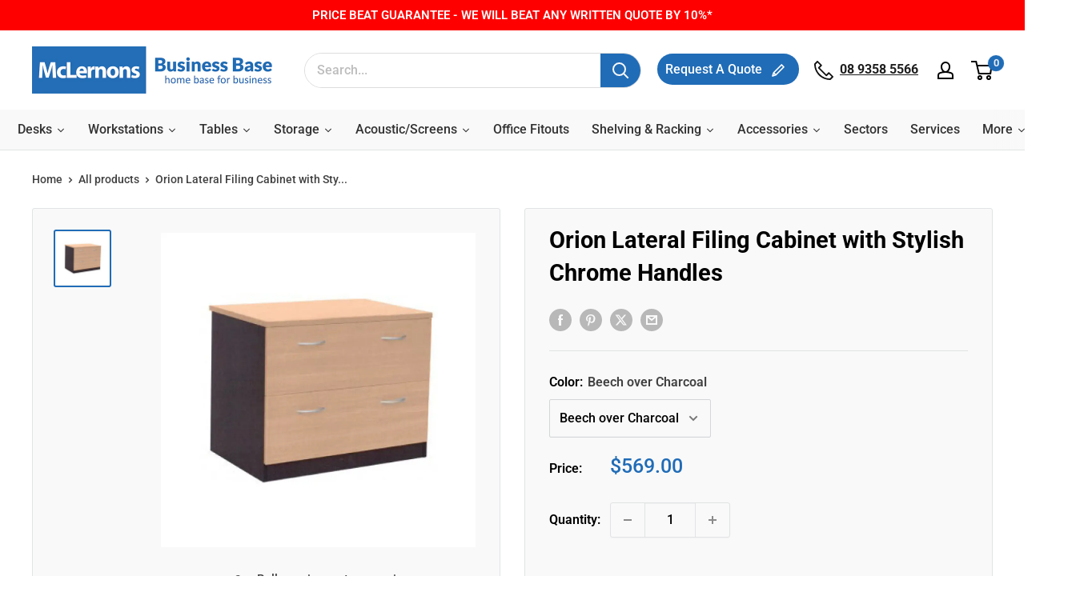

--- FILE ---
content_type: text/html; charset=utf-8
request_url: https://mclernons.com.au/products/orion-lateral-filing-cabinet
body_size: 64875
content:
<!doctype html>

<html class="no-js" lang="en">
  <head>

<script type="application/vnd.locksmith+json" data-locksmith>{"version":"v253","locked":false,"initialized":true,"scope":"product","access_granted":true,"access_denied":false,"requires_customer":false,"manual_lock":false,"remote_lock":false,"has_timeout":false,"remote_rendered":null,"hide_resource":false,"hide_links_to_resource":false,"transparent":true,"locks":{"all":[],"opened":[]},"keys":[],"keys_signature":"a0ad3ec564bcbcadb0f9892728accd10ac320a1567690e7a6a57dd296df486b9","state":{"template":"product","theme":150212673701,"product":"orion-lateral-filing-cabinet","collection":null,"page":null,"blog":null,"article":null,"app":null},"now":1768448696,"path":"\/products\/orion-lateral-filing-cabinet","locale_root_url":"\/","canonical_url":"https:\/\/mclernons.com.au\/products\/orion-lateral-filing-cabinet","customer_id":null,"customer_id_signature":"a0ad3ec564bcbcadb0f9892728accd10ac320a1567690e7a6a57dd296df486b9","cart":null}</script><script data-locksmith>!function(){undefined;!function(){var s=window.Locksmith={},e=document.querySelector('script[type="application/vnd.locksmith+json"]'),n=e&&e.innerHTML;if(s.state={},s.util={},s.loading=!1,n)try{s.state=JSON.parse(n)}catch(d){}if(document.addEventListener&&document.querySelector){var o,a,i,t=[76,79,67,75,83,77,73,84,72,49,49],c=function(){a=t.slice(0)},l="style",r=function(e){e&&27!==e.keyCode&&"click"!==e.type||(document.removeEventListener("keydown",r),document.removeEventListener("click",r),o&&document.body.removeChild(o),o=null)};c(),document.addEventListener("keyup",function(e){if(e.keyCode===a[0]){if(clearTimeout(i),a.shift(),0<a.length)return void(i=setTimeout(c,1e3));c(),r(),(o=document.createElement("div"))[l].width="50%",o[l].maxWidth="1000px",o[l].height="85%",o[l].border="1px rgba(0, 0, 0, 0.2) solid",o[l].background="rgba(255, 255, 255, 0.99)",o[l].borderRadius="4px",o[l].position="fixed",o[l].top="50%",o[l].left="50%",o[l].transform="translateY(-50%) translateX(-50%)",o[l].boxShadow="0 2px 5px rgba(0, 0, 0, 0.3), 0 0 100vh 100vw rgba(0, 0, 0, 0.5)",o[l].zIndex="2147483645";var t=document.createElement("textarea");t.value=JSON.stringify(JSON.parse(n),null,2),t[l].border="none",t[l].display="block",t[l].boxSizing="border-box",t[l].width="100%",t[l].height="100%",t[l].background="transparent",t[l].padding="22px",t[l].fontFamily="monospace",t[l].fontSize="14px",t[l].color="#333",t[l].resize="none",t[l].outline="none",t.readOnly=!0,o.appendChild(t),document.body.appendChild(o),t.addEventListener("click",function(e){e.stopImmediatePropagation()}),t.select(),document.addEventListener("keydown",r),document.addEventListener("click",r)}})}s.isEmbedded=-1!==window.location.search.indexOf("_ab=0&_fd=0&_sc=1"),s.path=s.state.path||window.location.pathname,s.basePath=s.state.locale_root_url.concat("/apps/locksmith").replace(/^\/\//,"/"),s.reloading=!1,s.util.console=window.console||{log:function(){},error:function(){}},s.util.makeUrl=function(e,t){var n,o=s.basePath+e,a=[],i=s.cache();for(n in i)a.push(n+"="+encodeURIComponent(i[n]));for(n in t)a.push(n+"="+encodeURIComponent(t[n]));return s.state.customer_id&&(a.push("customer_id="+encodeURIComponent(s.state.customer_id)),a.push("customer_id_signature="+encodeURIComponent(s.state.customer_id_signature))),o+=(-1===o.indexOf("?")?"?":"&")+a.join("&")},s._initializeCallbacks=[],s.on=function(e,t){if("initialize"!==e)throw'Locksmith.on() currently only supports the "initialize" event';s._initializeCallbacks.push(t)},s.initializeSession=function(e){if(!s.isEmbedded){var t=!1,n=!0,o=!0;(e=e||{}).silent&&(o=n=!(t=!0)),s.ping({silent:t,spinner:n,reload:o,callback:function(){s._initializeCallbacks.forEach(function(e){e()})}})}},s.cache=function(e){var t={};try{var n=function a(e){return(document.cookie.match("(^|; )"+e+"=([^;]*)")||0)[2]};t=JSON.parse(decodeURIComponent(n("locksmith-params")||"{}"))}catch(d){}if(e){for(var o in e)t[o]=e[o];document.cookie="locksmith-params=; expires=Thu, 01 Jan 1970 00:00:00 GMT; path=/",document.cookie="locksmith-params="+encodeURIComponent(JSON.stringify(t))+"; path=/"}return t},s.cache.cart=s.state.cart,s.cache.cartLastSaved=null,s.params=s.cache(),s.util.reload=function(){s.reloading=!0;try{window.location.href=window.location.href.replace(/#.*/,"")}catch(d){s.util.console.error("Preferred reload method failed",d),window.location.reload()}},s.cache.saveCart=function(e){if(!s.cache.cart||s.cache.cart===s.cache.cartLastSaved)return e?e():null;var t=s.cache.cartLastSaved;s.cache.cartLastSaved=s.cache.cart,fetch("/cart/update.js",{method:"POST",headers:{"Content-Type":"application/json",Accept:"application/json"},body:JSON.stringify({attributes:{locksmith:s.cache.cart}})}).then(function(e){if(!e.ok)throw new Error("Cart update failed: "+e.status);return e.json()}).then(function(){e&&e()})["catch"](function(e){if(s.cache.cartLastSaved=t,!s.reloading)throw e})},s.util.spinnerHTML='<style>body{background:#FFF}@keyframes spin{from{transform:rotate(0deg)}to{transform:rotate(360deg)}}#loading{display:flex;width:100%;height:50vh;color:#777;align-items:center;justify-content:center}#loading .spinner{display:block;animation:spin 600ms linear infinite;position:relative;width:50px;height:50px}#loading .spinner-ring{stroke:currentColor;stroke-dasharray:100%;stroke-width:2px;stroke-linecap:round;fill:none}</style><div id="loading"><div class="spinner"><svg width="100%" height="100%"><svg preserveAspectRatio="xMinYMin"><circle class="spinner-ring" cx="50%" cy="50%" r="45%"></circle></svg></svg></div></div>',s.util.clobberBody=function(e){document.body.innerHTML=e},s.util.clobberDocument=function(e){e.responseText&&(e=e.responseText),document.documentElement&&document.removeChild(document.documentElement);var t=document.open("text/html","replace");t.writeln(e),t.close(),setTimeout(function(){var e=t.querySelector("[autofocus]");e&&e.focus()},100)},s.util.serializeForm=function(e){if(e&&"FORM"===e.nodeName){var t,n,o={};for(t=e.elements.length-1;0<=t;t-=1)if(""!==e.elements[t].name)switch(e.elements[t].nodeName){case"INPUT":switch(e.elements[t].type){default:case"text":case"hidden":case"password":case"button":case"reset":case"submit":o[e.elements[t].name]=e.elements[t].value;break;case"checkbox":case"radio":e.elements[t].checked&&(o[e.elements[t].name]=e.elements[t].value);break;case"file":}break;case"TEXTAREA":o[e.elements[t].name]=e.elements[t].value;break;case"SELECT":switch(e.elements[t].type){case"select-one":o[e.elements[t].name]=e.elements[t].value;break;case"select-multiple":for(n=e.elements[t].options.length-1;0<=n;n-=1)e.elements[t].options[n].selected&&(o[e.elements[t].name]=e.elements[t].options[n].value)}break;case"BUTTON":switch(e.elements[t].type){case"reset":case"submit":case"button":o[e.elements[t].name]=e.elements[t].value}}return o}},s.util.on=function(e,i,s,t){t=t||document;var c="locksmith-"+e+i,n=function(e){var t=e.target,n=e.target.parentElement,o=t&&t.className&&(t.className.baseVal||t.className)||"",a=n&&n.className&&(n.className.baseVal||n.className)||"";("string"==typeof o&&-1!==o.split(/\s+/).indexOf(i)||"string"==typeof a&&-1!==a.split(/\s+/).indexOf(i))&&!e[c]&&(e[c]=!0,s(e))};t.attachEvent?t.attachEvent(e,n):t.addEventListener(e,n,!1)},s.util.enableActions=function(e){s.util.on("click","locksmith-action",function(e){e.preventDefault();var t=e.target;t.dataset.confirmWith&&!confirm(t.dataset.confirmWith)||(t.disabled=!0,t.innerText=t.dataset.disableWith,s.post("/action",t.dataset.locksmithParams,{spinner:!1,type:"text",success:function(e){(e=JSON.parse(e.responseText)).message&&alert(e.message),s.util.reload()}}))},e)},s.util.inject=function(e,t){var n=["data","locksmith","append"];if(-1!==t.indexOf(n.join("-"))){var o=document.createElement("div");o.innerHTML=t,e.appendChild(o)}else e.innerHTML=t;var a,i,s=e.querySelectorAll("script");for(i=0;i<s.length;++i){a=s[i];var c=document.createElement("script");if(a.type&&(c.type=a.type),a.src)c.src=a.src;else{var l=document.createTextNode(a.innerHTML);c.appendChild(l)}e.appendChild(c)}var r=e.querySelector("[autofocus]");r&&r.focus()},s.post=function(e,t,n){!1!==(n=n||{}).spinner&&s.util.clobberBody(s.util.spinnerHTML);var o={};n.container===document?(o.layout=1,n.success=function(e){s.util.clobberDocument(e)}):n.container&&(o.layout=0,n.success=function(e){var t=document.getElementById(n.container);s.util.inject(t,e),t.id===t.firstChild.id&&t.parentElement.replaceChild(t.firstChild,t)}),n.form_type&&(t.form_type=n.form_type),n.include_layout_classes!==undefined&&(t.include_layout_classes=n.include_layout_classes),n.lock_id!==undefined&&(t.lock_id=n.lock_id),s.loading=!0;var a=s.util.makeUrl(e,o),i="json"===n.type||"text"===n.type;fetch(a,{method:"POST",headers:{"Content-Type":"application/json",Accept:i?"application/json":"text/html"},body:JSON.stringify(t)}).then(function(e){if(!e.ok)throw new Error("Request failed: "+e.status);return e.text()}).then(function(e){var t=n.success||s.util.clobberDocument;t(i?{responseText:e}:e)})["catch"](function(e){if(!s.reloading)if("dashboard.weglot.com"!==window.location.host){if(!n.silent)throw alert("Something went wrong! Please refresh and try again."),e;console.error(e)}else console.error(e)})["finally"](function(){s.loading=!1})},s.postResource=function(e,t){e.path=s.path,e.search=window.location.search,e.state=s.state,e.passcode&&(e.passcode=e.passcode.trim()),e.email&&(e.email=e.email.trim()),e.state.cart=s.cache.cart,e.locksmith_json=s.jsonTag,e.locksmith_json_signature=s.jsonTagSignature,s.post("/resource",e,t)},s.ping=function(e){if(!s.isEmbedded){e=e||{};var t=function(){e.reload?s.util.reload():"function"==typeof e.callback&&e.callback()};s.post("/ping",{path:s.path,search:window.location.search,state:s.state},{spinner:!!e.spinner,silent:"undefined"==typeof e.silent||e.silent,type:"text",success:function(e){e&&e.responseText?((e=JSON.parse(e.responseText)).messages&&0<e.messages.length&&s.showMessages(e.messages),e.cart&&s.cache.cart!==e.cart?(s.cache.cart=e.cart,s.cache.saveCart(function(){t(),e.cart&&e.cart.match(/^.+:/)&&s.util.reload()})):t()):console.error("[Locksmith] Invalid result in ping callback:",e)}})}},s.timeoutMonitor=function(){var e=s.cache.cart;s.ping({callback:function(){e!==s.cache.cart||setTimeout(function(){s.timeoutMonitor()},6e4)}})},s.showMessages=function(e){var t=document.createElement("div");t.style.position="fixed",t.style.left=0,t.style.right=0,t.style.bottom="-50px",t.style.opacity=0,t.style.background="#191919",t.style.color="#ddd",t.style.transition="bottom 0.2s, opacity 0.2s",t.style.zIndex=999999,t.innerHTML="        <style>          .locksmith-ab .locksmith-b { display: none; }          .locksmith-ab.toggled .locksmith-b { display: flex; }          .locksmith-ab.toggled .locksmith-a { display: none; }          .locksmith-flex { display: flex; flex-wrap: wrap; justify-content: space-between; align-items: center; padding: 10px 20px; }          .locksmith-message + .locksmith-message { border-top: 1px #555 solid; }          .locksmith-message a { color: inherit; font-weight: bold; }          .locksmith-message a:hover { color: inherit; opacity: 0.8; }          a.locksmith-ab-toggle { font-weight: inherit; text-decoration: underline; }          .locksmith-text { flex-grow: 1; }          .locksmith-cta { flex-grow: 0; text-align: right; }          .locksmith-cta button { transform: scale(0.8); transform-origin: left; }          .locksmith-cta > * { display: block; }          .locksmith-cta > * + * { margin-top: 10px; }          .locksmith-message a.locksmith-close { flex-grow: 0; text-decoration: none; margin-left: 15px; font-size: 30px; font-family: monospace; display: block; padding: 2px 10px; }                    @media screen and (max-width: 600px) {            .locksmith-wide-only { display: none !important; }            .locksmith-flex { padding: 0 15px; }            .locksmith-flex > * { margin-top: 5px; margin-bottom: 5px; }            .locksmith-cta { text-align: left; }          }                    @media screen and (min-width: 601px) {            .locksmith-narrow-only { display: none !important; }          }        </style>      "+e.map(function(e){return'<div class="locksmith-message">'+e+"</div>"}).join(""),document.body.appendChild(t),document.body.style.position="relative",document.body.parentElement.style.paddingBottom=t.offsetHeight+"px",setTimeout(function(){t.style.bottom=0,t.style.opacity=1},50),s.util.on("click","locksmith-ab-toggle",function(e){e.preventDefault();for(var t=e.target.parentElement;-1===t.className.split(" ").indexOf("locksmith-ab");)t=t.parentElement;-1!==t.className.split(" ").indexOf("toggled")?t.className=t.className.replace("toggled",""):t.className=t.className+" toggled"}),s.util.enableActions(t)}}()}();</script>
      <script data-locksmith>Locksmith.cache.cart=null</script>

  <script data-locksmith>Locksmith.jsonTag="{\"version\":\"v253\",\"locked\":false,\"initialized\":true,\"scope\":\"product\",\"access_granted\":true,\"access_denied\":false,\"requires_customer\":false,\"manual_lock\":false,\"remote_lock\":false,\"has_timeout\":false,\"remote_rendered\":null,\"hide_resource\":false,\"hide_links_to_resource\":false,\"transparent\":true,\"locks\":{\"all\":[],\"opened\":[]},\"keys\":[],\"keys_signature\":\"a0ad3ec564bcbcadb0f9892728accd10ac320a1567690e7a6a57dd296df486b9\",\"state\":{\"template\":\"product\",\"theme\":150212673701,\"product\":\"orion-lateral-filing-cabinet\",\"collection\":null,\"page\":null,\"blog\":null,\"article\":null,\"app\":null},\"now\":1768448696,\"path\":\"\\\/products\\\/orion-lateral-filing-cabinet\",\"locale_root_url\":\"\\\/\",\"canonical_url\":\"https:\\\/\\\/mclernons.com.au\\\/products\\\/orion-lateral-filing-cabinet\",\"customer_id\":null,\"customer_id_signature\":\"a0ad3ec564bcbcadb0f9892728accd10ac320a1567690e7a6a57dd296df486b9\",\"cart\":null}";Locksmith.jsonTagSignature="e95ff17db629f16bc25d2a627ef2a61214e8557beac25e57af342957742f3fec"</script>
<!-- Google Tag Manager -->
<script>(function(w,d,s,l,i){w[l]=w[l]||[];w[l].push({'gtm.start':
new Date().getTime(),event:'gtm.js'});var f=d.getElementsByTagName(s)[0],
j=d.createElement(s),dl=l!='dataLayer'?'&l='+l:'';j.async=true;j.src=
'https://www.googletagmanager.com/gtm.js?id='+i+dl;f.parentNode.insertBefore(j,f);
})(window,document,'script','dataLayer','GTM-KL9XD9R');</script>
<!-- End Google Tag Manager --><!--Content in content_for_header -->
<!--LayoutHub-Embed--><meta name="layouthub" /><link rel="stylesheet" href="https://fonts.googleapis.com/css?display=swap&family=Lato:100,200,300,400,500,600,700,800,900" /><link rel="stylesheet" type="text/css" href="[data-uri]" media="all">
<script>window.HUB = window.HUB || {};window.HUB.config={ enable_ajax: true};</script><!--/LayoutHub-Embed--><meta charset="utf-8">
    <meta name="viewport" content="width=device-width, initial-scale=1.0, height=device-height, minimum-scale=1.0, maximum-scale=1.0">
    <meta name="theme-color" content="#206cb7">

    <title>Orion Lateral Filing Cabinet - Mclernons Business Base</title><meta name="description" content="Stylish chrome handles heavy duty full extension runners 900wx600dx720h mm available in beech over graphite, cherry over graphite or white over charcoal comes">
<link rel="canonical" href="https://mclernons.com.au/products/orion-lateral-filing-cabinet"><link rel="shortcut icon" href="//mclernons.com.au/cdn/shop/files/MCL_FAVICON_WEB_96x96.jpg?v=1716454043" type="image/png"><link rel="preload" as="style" href="//mclernons.com.au/cdn/shop/t/33/assets/theme.css?v=122046728698485801351760422582">
    <link rel="preload" as="script" href="//mclernons.com.au/cdn/shop/t/33/assets/theme.js?v=164942392192834921931760422674">
    <link rel="preconnect" href="https://cdn.shopify.com">
    <link rel="preconnect" href="https://fonts.shopifycdn.com">
    <link rel="dns-prefetch" href="https://productreviews.shopifycdn.com">
    <link rel="dns-prefetch" href="https://ajax.googleapis.com">
    <link rel="dns-prefetch" href="https://maps.googleapis.com">
    <link rel="dns-prefetch" href="https://maps.gstatic.com">

    <meta property="og:type" content="product">
<meta property="og:title" content="Orion Lateral Filing Cabinet with Stylish Chrome Handles">
<meta property="og:image" content="http://mclernons.com.au/cdn/shop/files/orion-lateral-filing-cabinet-mclernons.webp?v=1755775115">
<meta property="og:image:secure_url" content="https://mclernons.com.au/cdn/shop/files/orion-lateral-filing-cabinet-mclernons.webp?v=1755775115">
<meta property="og:image:width" content="1000">
    <meta property="og:image:height" content="1000">
    <meta property="product:availability" content="in stock"><meta property="product:price:amount" content="569.00">
  <meta property="product:price:currency" content="AUD"><meta property="og:description" content="Stylish chrome handles heavy duty full extension runners 900wx600dx720h mm available in beech over graphite, cherry over graphite or white over charcoal comes">
<meta property="og:url" content="https://mclernons.com.au/products/orion-lateral-filing-cabinet">
<meta property="og:site_name" content="Mclernons Business Base"><meta name="twitter:card" content="summary"><meta name="twitter:title" content="Orion Lateral Filing Cabinet with Stylish Chrome Handles">
<meta name="twitter:description" content="Orion Lateral Filing Cabinet – Premium Filing with Robust Construction
Crafted for performance and elegance, the Orion Lateral Filing Cabinet features heavy duty full extension runners and sleek chrome handles. Its wide format provides efficient file storage with easy access and a refined aesthetic.


Stylish chrome handles


Heavy duty full extension runners for smooth drawer operation


Dimensions: 900W x 600D x 720H mm


Finishes available: Beech over Graphite, Cherry over Graphite, or White over Charcoal


Comes flat packed for ease of transport and is easy to assemble. Optional assembly can be selected for a small fee.">
<meta name="twitter:image" content="https://mclernons.com.au/cdn/shop/files/orion-lateral-filing-cabinet-mclernons_600x600_crop_center.webp?v=1755775115">

    <link rel="preload" href="//mclernons.com.au/cdn/fonts/roboto/roboto_n7.f38007a10afbbde8976c4056bfe890710d51dec2.woff2" as="font" type="font/woff2" crossorigin><link rel="preload" href="//mclernons.com.au/cdn/fonts/roboto/roboto_n5.250d51708d76acbac296b0e21ede8f81de4e37aa.woff2" as="font" type="font/woff2" crossorigin><style>
  @font-face {
  font-family: Roboto;
  font-weight: 700;
  font-style: normal;
  font-display: swap;
  src: url("//mclernons.com.au/cdn/fonts/roboto/roboto_n7.f38007a10afbbde8976c4056bfe890710d51dec2.woff2") format("woff2"),
       url("//mclernons.com.au/cdn/fonts/roboto/roboto_n7.94bfdd3e80c7be00e128703d245c207769d763f9.woff") format("woff");
}

  @font-face {
  font-family: Roboto;
  font-weight: 500;
  font-style: normal;
  font-display: swap;
  src: url("//mclernons.com.au/cdn/fonts/roboto/roboto_n5.250d51708d76acbac296b0e21ede8f81de4e37aa.woff2") format("woff2"),
       url("//mclernons.com.au/cdn/fonts/roboto/roboto_n5.535e8c56f4cbbdea416167af50ab0ff1360a3949.woff") format("woff");
}

@font-face {
  font-family: Roboto;
  font-weight: 600;
  font-style: normal;
  font-display: swap;
  src: url("//mclernons.com.au/cdn/fonts/roboto/roboto_n6.3d305d5382545b48404c304160aadee38c90ef9d.woff2") format("woff2"),
       url("//mclernons.com.au/cdn/fonts/roboto/roboto_n6.bb37be020157f87e181e5489d5e9137ad60c47a2.woff") format("woff");
}

@font-face {
  font-family: Roboto;
  font-weight: 700;
  font-style: italic;
  font-display: swap;
  src: url("//mclernons.com.au/cdn/fonts/roboto/roboto_i7.7ccaf9410746f2c53340607c42c43f90a9005937.woff2") format("woff2"),
       url("//mclernons.com.au/cdn/fonts/roboto/roboto_i7.49ec21cdd7148292bffea74c62c0df6e93551516.woff") format("woff");
}


  @font-face {
  font-family: Roboto;
  font-weight: 700;
  font-style: normal;
  font-display: swap;
  src: url("//mclernons.com.au/cdn/fonts/roboto/roboto_n7.f38007a10afbbde8976c4056bfe890710d51dec2.woff2") format("woff2"),
       url("//mclernons.com.au/cdn/fonts/roboto/roboto_n7.94bfdd3e80c7be00e128703d245c207769d763f9.woff") format("woff");
}

  @font-face {
  font-family: Roboto;
  font-weight: 500;
  font-style: italic;
  font-display: swap;
  src: url("//mclernons.com.au/cdn/fonts/roboto/roboto_i5.0ae24363bf5844e2ee3295d84078d36c9bd0faf4.woff2") format("woff2"),
       url("//mclernons.com.au/cdn/fonts/roboto/roboto_i5.a9cdb6a43048799fe739d389c60b64059e33cf12.woff") format("woff");
}

  @font-face {
  font-family: Roboto;
  font-weight: 700;
  font-style: italic;
  font-display: swap;
  src: url("//mclernons.com.au/cdn/fonts/roboto/roboto_i7.7ccaf9410746f2c53340607c42c43f90a9005937.woff2") format("woff2"),
       url("//mclernons.com.au/cdn/fonts/roboto/roboto_i7.49ec21cdd7148292bffea74c62c0df6e93551516.woff") format("woff");
}


  :root {
    --default-text-font-size : 15px;
    --base-text-font-size    : 16px;
    --heading-font-family    : Roboto, sans-serif;
    --heading-font-weight    : 700;
    --heading-font-style     : normal;
    --text-font-family       : Roboto, sans-serif;
    --text-font-weight       : 500;
    --text-font-style        : normal;
    --text-font-bolder-weight: 600;
    --text-link-decoration   : normal;

    --text-color               : #414141;
    --text-color-rgb           : 65, 65, 65;
    --heading-color            : #000000;
    --border-color             : #e1e3e4;
    --border-color-rgb         : 225, 227, 228;
    --form-border-color        : #d4d6d8;
    --accent-color             : #206cb7;
    --accent-color-rgb         : 32, 108, 183;
    --link-color               : #206cb7;
    --link-color-hover         : #154676;
    --background               : #ffffff;
    --secondary-background     : #f9f9f9;
    --secondary-background-rgb : 249, 249, 249;
    --accent-background        : rgba(32, 108, 183, 0.08);

    --input-background: #f9f9f9;

    --error-color       : #ff0000;
    --error-background  : rgba(255, 0, 0, 0.07);
    --success-color     : #00aa00;
    --success-background: rgba(0, 170, 0, 0.11);

    --primary-button-background      : #206cb7;
    --primary-button-background-rgb  : 32, 108, 183;
    --primary-button-text-color      : #ffffff;
    --secondary-button-background    : #206cb7;
    --secondary-button-background-rgb: 32, 108, 183;
    --secondary-button-text-color    : #ffffff;

    --header-background      : #ffffff;
    --header-text-color      : #000000;
    --header-light-text-color: #000000;
    --header-border-color    : rgba(0, 0, 0, 0.3);
    --header-accent-color    : #206cb7;

    --footer-background-color:    #f3f5f6;
    --footer-heading-text-color:  #206cb7;
    --footer-body-text-color:     #000000;
    --footer-body-text-color-rgb: 0, 0, 0;
    --footer-accent-color:        #206cb7;
    --footer-accent-color-rgb:    32, 108, 183;
    --footer-border:              none;
    
    --flickity-arrow-color: #abb1b4;--product-on-sale-accent           : #ee0000;
    --product-on-sale-accent-rgb       : 238, 0, 0;
    --product-on-sale-color            : #ffffff;
    --product-in-stock-color           : #008a00;
    --product-low-stock-color          : #ee0000;
    --product-sold-out-color           : #8a9297;
    --product-custom-label-1-background: #008a00;
    --product-custom-label-1-color     : #ffffff;
    --product-custom-label-2-background: #00a500;
    --product-custom-label-2-color     : #ffffff;
    --product-review-star-color        : #ffbd00;

    --mobile-container-gutter : 20px;
    --desktop-container-gutter: 40px;

    /* Shopify related variables */
    --payment-terms-background-color: #ffffff;
  }
</style>

<script>
  // IE11 does not have support for CSS variables, so we have to polyfill them
  if (!(((window || {}).CSS || {}).supports && window.CSS.supports('(--a: 0)'))) {
    const script = document.createElement('script');
    script.type = 'text/javascript';
    script.src = 'https://cdn.jsdelivr.net/npm/css-vars-ponyfill@2';
    script.onload = function() {
      cssVars({});
    };

    document.getElementsByTagName('head')[0].appendChild(script);
  }
</script>


    <script>window.performance && window.performance.mark && window.performance.mark('shopify.content_for_header.start');</script><meta name="google-site-verification" content="WbsSVSFepMuzXuWUAFekMqmTXI0PDBArs2RM91wwKWQ">
<meta name="google-site-verification" content="EqlQYb2fbg4FvsNB5j6JGpwlewMlldyHdgbuA_bh9Hc">
<meta name="facebook-domain-verification" content="o2qmb9l921clv2a4g6dno5bapkxuyi">
<meta name="google-site-verification" content="cmMmfvwuVKnS0g9h5DAnQ9fbb4T5E6OGkppAyLRWniY">
<meta id="shopify-digital-wallet" name="shopify-digital-wallet" content="/36738367625/digital_wallets/dialog">
<link rel="alternate" type="application/json+oembed" href="https://mclernons.com.au/products/orion-lateral-filing-cabinet.oembed">
<script async="async" src="/checkouts/internal/preloads.js?locale=en-AU"></script>
<script id="shopify-features" type="application/json">{"accessToken":"52df87cac47de89cbb1f3e05976a142a","betas":["rich-media-storefront-analytics"],"domain":"mclernons.com.au","predictiveSearch":true,"shopId":36738367625,"locale":"en"}</script>
<script>var Shopify = Shopify || {};
Shopify.shop = "business-base-home-base-for-business.myshopify.com";
Shopify.locale = "en";
Shopify.currency = {"active":"AUD","rate":"1.0"};
Shopify.country = "AU";
Shopify.theme = {"name":"Updated copy of McLernons Business Base - OCT 2025","id":150212673701,"schema_name":"Warehouse","schema_version":"6.7.0","theme_store_id":871,"role":"main"};
Shopify.theme.handle = "null";
Shopify.theme.style = {"id":null,"handle":null};
Shopify.cdnHost = "mclernons.com.au/cdn";
Shopify.routes = Shopify.routes || {};
Shopify.routes.root = "/";</script>
<script type="module">!function(o){(o.Shopify=o.Shopify||{}).modules=!0}(window);</script>
<script>!function(o){function n(){var o=[];function n(){o.push(Array.prototype.slice.apply(arguments))}return n.q=o,n}var t=o.Shopify=o.Shopify||{};t.loadFeatures=n(),t.autoloadFeatures=n()}(window);</script>
<script id="shop-js-analytics" type="application/json">{"pageType":"product"}</script>
<script defer="defer" async type="module" src="//mclernons.com.au/cdn/shopifycloud/shop-js/modules/v2/client.init-shop-cart-sync_IZsNAliE.en.esm.js"></script>
<script defer="defer" async type="module" src="//mclernons.com.au/cdn/shopifycloud/shop-js/modules/v2/chunk.common_0OUaOowp.esm.js"></script>
<script type="module">
  await import("//mclernons.com.au/cdn/shopifycloud/shop-js/modules/v2/client.init-shop-cart-sync_IZsNAliE.en.esm.js");
await import("//mclernons.com.au/cdn/shopifycloud/shop-js/modules/v2/chunk.common_0OUaOowp.esm.js");

  window.Shopify.SignInWithShop?.initShopCartSync?.({"fedCMEnabled":true,"windoidEnabled":true});

</script>
<script>(function() {
  var isLoaded = false;
  function asyncLoad() {
    if (isLoaded) return;
    isLoaded = true;
    var urls = ["https:\/\/app.layouthub.com\/shopify\/layouthub.js?shop=business-base-home-base-for-business.myshopify.com","https:\/\/cdn.popt.in\/pixel.js?id=e62b8964556c7\u0026shop=business-base-home-base-for-business.myshopify.com","https:\/\/app.popt.in\/pixel.js?id=54f1541a19665\u0026shop=business-base-home-base-for-business.myshopify.com","https:\/\/cdn.shopify.com\/s\/files\/1\/0597\/3783\/3627\/files\/tpsectioninstalltm.min.js?v=1738634779\u0026t=tapita-section-script-tags\u0026shop=business-base-home-base-for-business.myshopify.com"];
    for (var i = 0; i < urls.length; i++) {
      var s = document.createElement('script');
      s.type = 'text/javascript';
      s.async = true;
      s.src = urls[i];
      var x = document.getElementsByTagName('script')[0];
      x.parentNode.insertBefore(s, x);
    }
  };
  if(window.attachEvent) {
    window.attachEvent('onload', asyncLoad);
  } else {
    window.addEventListener('load', asyncLoad, false);
  }
})();</script>
<script id="__st">var __st={"a":36738367625,"offset":28800,"reqid":"8b024488-3d45-4aa4-8ae9-f3c7475982cd-1768448695","pageurl":"mclernons.com.au\/products\/orion-lateral-filing-cabinet","u":"50702fa78cfa","p":"product","rtyp":"product","rid":5012087046281};</script>
<script>window.ShopifyPaypalV4VisibilityTracking = true;</script>
<script id="captcha-bootstrap">!function(){'use strict';const t='contact',e='account',n='new_comment',o=[[t,t],['blogs',n],['comments',n],[t,'customer']],c=[[e,'customer_login'],[e,'guest_login'],[e,'recover_customer_password'],[e,'create_customer']],r=t=>t.map((([t,e])=>`form[action*='/${t}']:not([data-nocaptcha='true']) input[name='form_type'][value='${e}']`)).join(','),a=t=>()=>t?[...document.querySelectorAll(t)].map((t=>t.form)):[];function s(){const t=[...o],e=r(t);return a(e)}const i='password',u='form_key',d=['recaptcha-v3-token','g-recaptcha-response','h-captcha-response',i],f=()=>{try{return window.sessionStorage}catch{return}},m='__shopify_v',_=t=>t.elements[u];function p(t,e,n=!1){try{const o=window.sessionStorage,c=JSON.parse(o.getItem(e)),{data:r}=function(t){const{data:e,action:n}=t;return t[m]||n?{data:e,action:n}:{data:t,action:n}}(c);for(const[e,n]of Object.entries(r))t.elements[e]&&(t.elements[e].value=n);n&&o.removeItem(e)}catch(o){console.error('form repopulation failed',{error:o})}}const l='form_type',E='cptcha';function T(t){t.dataset[E]=!0}const w=window,h=w.document,L='Shopify',v='ce_forms',y='captcha';let A=!1;((t,e)=>{const n=(g='f06e6c50-85a8-45c8-87d0-21a2b65856fe',I='https://cdn.shopify.com/shopifycloud/storefront-forms-hcaptcha/ce_storefront_forms_captcha_hcaptcha.v1.5.2.iife.js',D={infoText:'Protected by hCaptcha',privacyText:'Privacy',termsText:'Terms'},(t,e,n)=>{const o=w[L][v],c=o.bindForm;if(c)return c(t,g,e,D).then(n);var r;o.q.push([[t,g,e,D],n]),r=I,A||(h.body.append(Object.assign(h.createElement('script'),{id:'captcha-provider',async:!0,src:r})),A=!0)});var g,I,D;w[L]=w[L]||{},w[L][v]=w[L][v]||{},w[L][v].q=[],w[L][y]=w[L][y]||{},w[L][y].protect=function(t,e){n(t,void 0,e),T(t)},Object.freeze(w[L][y]),function(t,e,n,w,h,L){const[v,y,A,g]=function(t,e,n){const i=e?o:[],u=t?c:[],d=[...i,...u],f=r(d),m=r(i),_=r(d.filter((([t,e])=>n.includes(e))));return[a(f),a(m),a(_),s()]}(w,h,L),I=t=>{const e=t.target;return e instanceof HTMLFormElement?e:e&&e.form},D=t=>v().includes(t);t.addEventListener('submit',(t=>{const e=I(t);if(!e)return;const n=D(e)&&!e.dataset.hcaptchaBound&&!e.dataset.recaptchaBound,o=_(e),c=g().includes(e)&&(!o||!o.value);(n||c)&&t.preventDefault(),c&&!n&&(function(t){try{if(!f())return;!function(t){const e=f();if(!e)return;const n=_(t);if(!n)return;const o=n.value;o&&e.removeItem(o)}(t);const e=Array.from(Array(32),(()=>Math.random().toString(36)[2])).join('');!function(t,e){_(t)||t.append(Object.assign(document.createElement('input'),{type:'hidden',name:u})),t.elements[u].value=e}(t,e),function(t,e){const n=f();if(!n)return;const o=[...t.querySelectorAll(`input[type='${i}']`)].map((({name:t})=>t)),c=[...d,...o],r={};for(const[a,s]of new FormData(t).entries())c.includes(a)||(r[a]=s);n.setItem(e,JSON.stringify({[m]:1,action:t.action,data:r}))}(t,e)}catch(e){console.error('failed to persist form',e)}}(e),e.submit())}));const S=(t,e)=>{t&&!t.dataset[E]&&(n(t,e.some((e=>e===t))),T(t))};for(const o of['focusin','change'])t.addEventListener(o,(t=>{const e=I(t);D(e)&&S(e,y())}));const B=e.get('form_key'),M=e.get(l),P=B&&M;t.addEventListener('DOMContentLoaded',(()=>{const t=y();if(P)for(const e of t)e.elements[l].value===M&&p(e,B);[...new Set([...A(),...v().filter((t=>'true'===t.dataset.shopifyCaptcha))])].forEach((e=>S(e,t)))}))}(h,new URLSearchParams(w.location.search),n,t,e,['guest_login'])})(!0,!0)}();</script>
<script integrity="sha256-4kQ18oKyAcykRKYeNunJcIwy7WH5gtpwJnB7kiuLZ1E=" data-source-attribution="shopify.loadfeatures" defer="defer" src="//mclernons.com.au/cdn/shopifycloud/storefront/assets/storefront/load_feature-a0a9edcb.js" crossorigin="anonymous"></script>
<script data-source-attribution="shopify.dynamic_checkout.dynamic.init">var Shopify=Shopify||{};Shopify.PaymentButton=Shopify.PaymentButton||{isStorefrontPortableWallets:!0,init:function(){window.Shopify.PaymentButton.init=function(){};var t=document.createElement("script");t.src="https://mclernons.com.au/cdn/shopifycloud/portable-wallets/latest/portable-wallets.en.js",t.type="module",document.head.appendChild(t)}};
</script>
<script data-source-attribution="shopify.dynamic_checkout.buyer_consent">
  function portableWalletsHideBuyerConsent(e){var t=document.getElementById("shopify-buyer-consent"),n=document.getElementById("shopify-subscription-policy-button");t&&n&&(t.classList.add("hidden"),t.setAttribute("aria-hidden","true"),n.removeEventListener("click",e))}function portableWalletsShowBuyerConsent(e){var t=document.getElementById("shopify-buyer-consent"),n=document.getElementById("shopify-subscription-policy-button");t&&n&&(t.classList.remove("hidden"),t.removeAttribute("aria-hidden"),n.addEventListener("click",e))}window.Shopify?.PaymentButton&&(window.Shopify.PaymentButton.hideBuyerConsent=portableWalletsHideBuyerConsent,window.Shopify.PaymentButton.showBuyerConsent=portableWalletsShowBuyerConsent);
</script>
<script data-source-attribution="shopify.dynamic_checkout.cart.bootstrap">document.addEventListener("DOMContentLoaded",(function(){function t(){return document.querySelector("shopify-accelerated-checkout-cart, shopify-accelerated-checkout")}if(t())Shopify.PaymentButton.init();else{new MutationObserver((function(e,n){t()&&(Shopify.PaymentButton.init(),n.disconnect())})).observe(document.body,{childList:!0,subtree:!0})}}));
</script>

<script>window.performance && window.performance.mark && window.performance.mark('shopify.content_for_header.end');</script>

    <link rel="stylesheet" href="//mclernons.com.au/cdn/shop/t/33/assets/theme.css?v=122046728698485801351760422582">
    <link rel="stylesheet" href="//mclernons.com.au/cdn/shop/t/33/assets/custom.css?v=174158068483409973111760364382">

    <script type="application/ld-json">{"@context":"http:\/\/schema.org\/","@id":"\/products\/orion-lateral-filing-cabinet#product","@type":"ProductGroup","brand":{"@type":"Brand","name":"Mclernons Business Base"},"category":"File Cabinets","description":"Orion Lateral Filing Cabinet – Premium Filing with Robust Construction\nCrafted for performance and elegance, the Orion Lateral Filing Cabinet features heavy duty full extension runners and sleek chrome handles. Its wide format provides efficient file storage with easy access and a refined aesthetic.\n\n\nStylish chrome handles\n\n\nHeavy duty full extension runners for smooth drawer operation\n\n\nDimensions: 900W x 600D x 720H mm\n\n\nFinishes available: Beech over Graphite, Cherry over Graphite, or White over Charcoal\n\n\nComes flat packed for ease of transport and is easy to assemble. Optional assembly can be selected for a small fee.","hasVariant":[{"@id":"\/products\/orion-lateral-filing-cabinet?variant=34984075821221#variant","@type":"Product","image":"https:\/\/mclernons.com.au\/cdn\/shop\/files\/orion-lateral-filing-cabinet-mclernons.webp?v=1755775115\u0026width=1920","name":"Orion Lateral Filing Cabinet with Stylish Chrome Handles - Beech over Charcoal","offers":{"@id":"\/products\/orion-lateral-filing-cabinet?variant=34984075821221#offer","@type":"Offer","availability":"http:\/\/schema.org\/InStock","price":"569.00","priceCurrency":"AUD","url":"https:\/\/mclernons.com.au\/products\/orion-lateral-filing-cabinet?variant=34984075821221"},"sku":"KFVF0960B"},{"@id":"\/products\/orion-lateral-filing-cabinet?variant=34984075853989#variant","@type":"Product","image":"https:\/\/mclernons.com.au\/cdn\/shop\/files\/orion-lateral-filing-cabinet-mclernons.webp?v=1755775115\u0026width=1920","name":"Orion Lateral Filing Cabinet with Stylish Chrome Handles - Cherry over Charcoal","offers":{"@id":"\/products\/orion-lateral-filing-cabinet?variant=34984075853989#offer","@type":"Offer","availability":"http:\/\/schema.org\/InStock","price":"569.00","priceCurrency":"AUD","url":"https:\/\/mclernons.com.au\/products\/orion-lateral-filing-cabinet?variant=34984075853989"},"sku":"KFVF0960C"},{"@id":"\/products\/orion-lateral-filing-cabinet?variant=34984075886757#variant","@type":"Product","image":"https:\/\/mclernons.com.au\/cdn\/shop\/files\/orion-lateral-filing-cabinet-mclernons.webp?v=1755775115\u0026width=1920","name":"Orion Lateral Filing Cabinet with Stylish Chrome Handles - White over Charcoal","offers":{"@id":"\/products\/orion-lateral-filing-cabinet?variant=34984075886757#offer","@type":"Offer","availability":"http:\/\/schema.org\/InStock","price":"569.00","priceCurrency":"AUD","url":"https:\/\/mclernons.com.au\/products\/orion-lateral-filing-cabinet?variant=34984075886757"},"sku":"KFVF0960W"}],"name":"Orion Lateral Filing Cabinet with Stylish Chrome Handles","productGroupID":"5012087046281","url":"https:\/\/mclernons.com.au\/products\/orion-lateral-filing-cabinet"}</script><script type="application/ld-json">
  {
    "@context": "https://schema.org",
    "@type": "BreadcrumbList",
    "itemListElement": [{
        "@type": "ListItem",
        "position": 1,
        "name": "Home",
        "item": "https://mclernons.com.au"
      },{
            "@type": "ListItem",
            "position": 2,
            "name": "Orion Lateral Filing Cabinet with Stylish Chrome Handles",
            "item": "https://mclernons.com.au/products/orion-lateral-filing-cabinet"
          }]
  }
</script>

    <script>
      // This allows to expose several variables to the global scope, to be used in scripts
      window.theme = {
        pageType: "product",
        cartCount: 0,
        moneyFormat: "${{amount}}",
        moneyWithCurrencyFormat: "${{amount}} AUD",
        currencyCodeEnabled: false,
        showDiscount: true,
        discountMode: "percentage",
        cartType: "drawer"
      };

      window.routes = {
        rootUrl: "\/",
        rootUrlWithoutSlash: '',
        cartUrl: "\/cart",
        cartAddUrl: "\/cart\/add",
        cartChangeUrl: "\/cart\/change",
        searchUrl: "\/search",
        productRecommendationsUrl: "\/recommendations\/products"
      };

      window.languages = {
        productRegularPrice: "Regular price",
        productSalePrice: "Sale price",
        collectionOnSaleLabel: "Save {{savings}}",
        productFormUnavailable: "Unavailable",
        productFormAddToCart: "Add to cart",
        productFormPreOrder: "Pre-order",
        productFormSoldOut: "Sold out",
        productAdded: "Product has been added to your cart",
        productAddedShort: "Added!",
        shippingEstimatorNoResults: "No shipping could be found for your address.",
        shippingEstimatorOneResult: "There is one shipping rate for your address:",
        shippingEstimatorMultipleResults: "There are {{count}} shipping rates for your address:",
        shippingEstimatorErrors: "There are some errors:"
      };

      document.documentElement.className = document.documentElement.className.replace('no-js', 'js');
    </script><script src="//mclernons.com.au/cdn/shop/t/33/assets/theme.js?v=164942392192834921931760422674" defer></script>
    <script src="//mclernons.com.au/cdn/shop/t/33/assets/custom.js?v=102476495355921946141759956065" defer></script><script>
        (function () {
          window.onpageshow = function() {
            // We force re-freshing the cart content onpageshow, as most browsers will serve a cache copy when hitting the
            // back button, which cause staled data
            document.documentElement.dispatchEvent(new CustomEvent('cart:refresh', {
              bubbles: true,
              detail: {scrollToTop: false}
            }));
          };
        })();
      </script><!-- BEGIN app block: shopify://apps/sectionhub/blocks/app-embed/9b74df56-d9a0-4a6f-8248-1a8825110996 --><link rel="stylesheet" href="https://cdn.shopify.com/extensions/019a77ad-6a91-7e68-bd4a-3808dfb8e3b3/sectionhub-theme-sections-21/assets/sh-base.css" id="equate-product-compare-css"/>
<link rel="stylesheet" href="https://cdn.shopify.com/extensions/019a77ad-6a91-7e68-bd4a-3808dfb8e3b3/sectionhub-theme-sections-21/assets/sh-swiper-bundle.min.css" id="sh-swiper-bundle-css"/>
<script type="text/javascript" src="https://cdn.shopify.com/extensions/019a77ad-6a91-7e68-bd4a-3808dfb8e3b3/sectionhub-theme-sections-21/assets/sh-swiper-bundle.min.js" id="sh-swiper-bundle-min-js"></script>


<script type="text/javascript" src="https://cdn.shopify.com/extensions/019a77ad-6a91-7e68-bd4a-3808dfb8e3b3/sectionhub-theme-sections-21/assets/sh-sectionhub-blocks.js" defer></script>


<!-- END app block --><!-- BEGIN app block: shopify://apps/seo-king/blocks/seo-king-prerender-links/4aa30173-495d-4e49-b377-c5ee4024262f --><script type="text/javascript">
	var prerenderLinkElement=document.createElement("link");prerenderLinkElement.rel="prerender";var prerender_loading=!1,excludePatterns=["/cart/","/checkout/","/account/"];function prerenderLinkSK(e){prerender_loading||isExcludedSK(e)||(prerender_loading=!0,prerenderLinkElement.href=e,document.head.appendChild(prerenderLinkElement),prerenderLinkElement.onload=function(){prerender_loading=!1},prerenderLinkElement.onerror=function(){prerender_loading=!1},setTimeout(function(){prerender_loading&&(prerender_loading=!1)},2e3))}function isExcludedSK(e){if(-1===e.indexOf(window.location.hostname))return!0;for(var r=0;r<excludePatterns.length;r++)if(-1!==e.indexOf(excludePatterns[r]))return!0;return!1}document.addEventListener("DOMContentLoaded",function(){for(var e=document.getElementsByTagName("a"),r=0;r<e.length;r++){var n=e[r],t=n.getAttribute("href");if(t&&!t.startsWith("javascript:")&&!t.startsWith("mailto:")&&!t.startsWith("tel:")&&!t.startsWith("#")){var i=n.getAttribute("onmouseover");i?n.setAttribute("onmouseover",i+"; prerenderLinkSK(this.href);"):n.setAttribute("onmouseover","prerenderLinkSK(this.href);")}}});
</script>


<!-- END app block --><!-- BEGIN app block: shopify://apps/seo-king/blocks/seo-king-jsonld-breadcrumb/4aa30173-495d-4e49-b377-c5ee4024262f --><script type="application/ld+json">
		{
			"@context": "https://schema.org/",
			"@type": "BreadcrumbList",
			"name": "Mclernons Business Base Breadcrumbs",
			"itemListElement": [{
					"@type": "ListItem",
					"position": 1,
					"item": {
						"@type": "WebPage",
						"@id": "https://mclernons.com.au/",
						"name": "Mclernons Business Base",
						"url": "https://mclernons.com.au/"
					}
				},{
					"@type": "ListItem",
					"position": 2,
					"item": {
						"@type": "WebPage",
						"@id": "https://mclernons.com.au/collections",
						"name": "Collections",
						"url": "https://mclernons.com.au/collections"
					}
				},{
					"@type": "ListItem",
					"position": 3,
					"item": {
						"@type": "WebPage",
						"@id": "https://mclernons.com.au/collections/best-selling-collection",
						"name": "Best Selling Products",
						"url": "https://mclernons.com.au/collections/best-selling-collection"
					}
				},{
				"@type": "ListItem",
				"position": 4,
				"item": {
					"@type": "WebPage",
					"@id": "https://mclernons.com.au/products/orion-lateral-filing-cabinet",
					"name": "Orion Lateral Filing Cabinet - Mclernons Business Base",
					"url": "https://mclernons.com.au/products/orion-lateral-filing-cabinet"
				}
			}

		]
	}
	</script><!-- END app block --><!-- BEGIN app block: shopify://apps/seo-king/blocks/seo-king-jsonld-faqpage/4aa30173-495d-4e49-b377-c5ee4024262f -->
    
	



<!-- END app block --><!-- BEGIN app block: shopify://apps/seo-king/blocks/seo-king-jsonld-products/4aa30173-495d-4e49-b377-c5ee4024262f -->

	
    <script type="application/ld+json">[{"@context":"https://schema.org/","@type":"ProductGroup","productGroupID":"5012087046281","mainEntityOfPage":"https://mclernons.com.au/products/orion-lateral-filing-cabinet","name":"Orion Lateral Filing Cabinet with Stylish Chrome Handles","description":"Stylish chrome handles heavy duty full extension runners 900wx600dx720h mm available in beech over graphite, cherry over graphite or white over charcoal comes","brand":{"@type":"Brand","name":"Mclernons Business Base"},"audience":{"@type":"PeopleAudience","suggestedGender":"unisex","suggestedMaxAge":18,"suggestedMinAge":13},"aggregateRating":{"@type":"aggregateRating","bestRating":"5","worstRating":"1","ratingCount":"33","ratingValue":"5"},"review":null,"variesBy":["https://schema.org/color"],"hasVariant":[{"@type":"Product","name":"Orion Lateral Filing Cabinet with Stylish Chrome Handles","description":"Beech over Charcoal","sku":"kfvf0960b","mpn":"kfvf0960b","color":"Beech over Charcoal","image":[{"@type":"ImageObject","contentUrl":"https://cdn.shopify.com/s/files/1/0367/3836/7625/files/orion-lateral-filing-cabinet-mclernons.webp","caption":"Orion Lateral Filing Cabinet","author":{"@type":"Organization","name":"Mclernons Business Base"},"width":{"@type":"QuantitativeValue","value":1000,"unitCode":"PIX"},"height":{"@type":"QuantitativeValue","value":1000,"unitCode":"PIX"},"thumbnail":"https://cdn.shopify.com/s/files/1/0367/3836/7625/files/orion-lateral-filing-cabinet-mclernons_300x.webp"}],"offers":{"@type":"Offer","url":"https://mclernons.com.au/products/orion-lateral-filing-cabinet?variant=34984075821221","priceValidUntil":"2030-12-31","priceCurrency":"AUD","price":569,"itemCondition":"https://schema.org/NewCondition","seller":{"@type":"Organization","url":"https://mclernons.com.au","name":"Mclernons Business Base"},"availability":"https://schema.org/InStock","areaServed":"Australia","shippingDetails":[{"@id":"#shipping_details_1_psk"}],"hasMerchantReturnPolicy":{"@id":"#return_policy_psk"}}},{"@type":"Product","name":"Orion Lateral Filing Cabinet with Stylish Chrome Handles","description":"Cherry over Charcoal","sku":"kfvf0960c","mpn":"kfvf0960c","color":"Cherry over Charcoal","image":[{"@type":"ImageObject","contentUrl":"https://cdn.shopify.com/s/files/1/0367/3836/7625/files/orion-lateral-filing-cabinet-mclernons.webp","caption":"Orion Lateral Filing Cabinet","author":{"@type":"Organization","name":"Mclernons Business Base"},"width":{"@type":"QuantitativeValue","value":1000,"unitCode":"PIX"},"height":{"@type":"QuantitativeValue","value":1000,"unitCode":"PIX"},"thumbnail":"https://cdn.shopify.com/s/files/1/0367/3836/7625/files/orion-lateral-filing-cabinet-mclernons_300x.webp"}],"offers":{"@type":"Offer","url":"https://mclernons.com.au/products/orion-lateral-filing-cabinet?variant=34984075853989","priceValidUntil":"2030-12-31","priceCurrency":"AUD","price":569,"itemCondition":"https://schema.org/NewCondition","seller":{"@type":"Organization","url":"https://mclernons.com.au","name":"Mclernons Business Base"},"availability":"https://schema.org/InStock","areaServed":"Australia","shippingDetails":[{"@id":"#shipping_details_1_psk"}],"hasMerchantReturnPolicy":{"@id":"#return_policy_psk"}}},{"@type":"Product","name":"Orion Lateral Filing Cabinet with Stylish Chrome Handles","description":"White over Charcoal","sku":"kfvf0960w","mpn":"kfvf0960w","color":"White over Charcoal","image":[{"@type":"ImageObject","contentUrl":"https://cdn.shopify.com/s/files/1/0367/3836/7625/files/orion-lateral-filing-cabinet-mclernons.webp","caption":"Orion Lateral Filing Cabinet","author":{"@type":"Organization","name":"Mclernons Business Base"},"width":{"@type":"QuantitativeValue","value":1000,"unitCode":"PIX"},"height":{"@type":"QuantitativeValue","value":1000,"unitCode":"PIX"},"thumbnail":"https://cdn.shopify.com/s/files/1/0367/3836/7625/files/orion-lateral-filing-cabinet-mclernons_300x.webp"}],"offers":{"@type":"Offer","url":"https://mclernons.com.au/products/orion-lateral-filing-cabinet?variant=34984075886757","priceValidUntil":"2030-12-31","priceCurrency":"AUD","price":569,"itemCondition":"https://schema.org/NewCondition","seller":{"@type":"Organization","url":"https://mclernons.com.au","name":"Mclernons Business Base"},"availability":"https://schema.org/InStock","areaServed":"Australia","shippingDetails":[{"@id":"#shipping_details_1_psk"}],"hasMerchantReturnPolicy":{"@id":"#return_policy_psk"}}}]},{"@context":"https://schema.org/","@type":"MerchantReturnPolicy","@id":"#return_policy_psk","merchantReturnLink":"https://mclernons.com.au/policies/refund-policy","url":"https://mclernons.com.au/policies/refund-policy","returnPolicyCategory":"https://schema.org/MerchantReturnFiniteReturnWindow","applicableCountry":["AU"],"merchantReturnDays":30,"returnMethod":"https://schema.org/ReturnInStore","returnFees":"https://schema.org/ReturnFeesCustomerResponsibility","refundType":"https://schema.org/FullRefund"},{"@id":"#shipping_details_1_psk","@context":"https://schema.org/","@type":"OfferShippingDetails","shippingDestination":[{"@type":"DefinedRegion","addressCountry":"AU"}],"shippingRate":{"@type":"MonetaryAmount","value":"To Be Quoted","currency":"AUD"},"deliveryTime":{"@type":"ShippingDeliveryTime","handlingTime":{"@type":"QuantitativeValue","minValue":1,"maxValue":1,"unitCode":"d"},"transitTime":{"@type":"QuantitativeValue","minValue":7,"maxValue":14,"unitCode":"d"}}}]</script>



<!-- END app block --><!-- BEGIN app block: shopify://apps/seo-king/blocks/seo-king-jsonld-localbusiness/4aa30173-495d-4e49-b377-c5ee4024262f -->
  
  <script type="application/ld+json">[{"@context":"https:\/\/schema.org","@type":"FurnitureStore","@id":"https:\/\/mclernons.com.au\/#location","name":"McLernons Business Base","address":{"@type":"PostalAddress","streetAddress":"188 Welshpool Rd","addressLocality":"Welshpool","addressRegion":"Western Australia","postalCode":"6106","addressCountry":"AU"},"geo":{"@type":"GeoCoordinates","latitude":"-31.9954485","longitude":"115.9402789"},"telephone":"+61 8 9358 5566","url":"https:\/\/mclernons.com.au\/","sameAs":["https:\/\/maps.google.com\/?cid=7761741293749900930\u0026g_mp=CiVnb29nbGUubWFwcy5wbGFjZXMudjEuUGxhY2VzLkdldFBsYWNlEAIYBCAA"],"openingHoursSpecification":[{"@type":"OpeningHoursSpecification","dayOfWeek":["Monday","Tuesday","Wednesday","Thursday","Friday"],"opens":"08:30","closes":"17:00"}],"aggregateRating":{"@type":"AggregateRating","ratingValue":"4.3","reviewCount":"149","bestRating":"5","worstRating":"1"},"additionalType":["Store"],"identifier":{"@type":"PropertyValue","name":"Google Places ID","value":"ChIJAbCP8Bu8MioRgpZxTJU-t2s"},"parentOrganization":{"@type":"Organization","@id":"https:\/\/mclernons.com.au\/#organization","url":"https:\/\/mclernons.com.au\/","name":"McLernons"}}]
</script>

<!-- END app block --><!-- BEGIN app block: shopify://apps/seo-king/blocks/seo-king-robots-preview-image/4aa30173-495d-4e49-b377-c5ee4024262f --><meta name="robots" content="max-image-preview:large">


<!-- END app block --><!-- BEGIN app block: shopify://apps/o-request-a-quote/blocks/omgrfq_script/5f4ac0e6-8a57-4f3d-853e-0194eab86273 --><script
  id="omgrfq-script"
  type='text/javascript'
  data-type="custom">
    if ((typeof window.jQuery === 'undefined')) {<!-- BEGIN app snippet: omg-jquery -->
    (function(){"use strict";var C=document,D=window,st=C.documentElement,L=C.createElement.bind(C),ft=L("div"),q=L("table"),Mt=L("tbody"),ot=L("tr"),H=Array.isArray,S=Array.prototype,Dt=S.concat,U=S.filter,at=S.indexOf,ct=S.map,Bt=S.push,ht=S.slice,z=S.some,_t=S.splice,Pt=/^#(?:[\w-]|\\.|[^\x00-\xa0])*$/,Ht=/^\.(?:[\w-]|\\.|[^\x00-\xa0])*$/,$t=/<.+>/,jt=/^\w+$/;function J(t,n){var r=It(n);return!t||!r&&!A(n)&&!c(n)?[]:!r&&Ht.test(t)?n.getElementsByClassName(t.slice(1).replace(/\\/g,"")):!r&&jt.test(t)?n.getElementsByTagName(t):n.querySelectorAll(t)}var dt=function(){function t(n,r){if(n){if(Y(n))return n;var i=n;if(g(n)){var e=r||C;if(i=Pt.test(n)&&A(e)?e.getElementById(n.slice(1).replace(/\\/g,"")):$t.test(n)?yt(n):Y(e)?e.find(n):g(e)?o(e).find(n):J(n,e),!i)return}else if(O(n))return this.ready(n);(i.nodeType||i===D)&&(i=[i]),this.length=i.length;for(var s=0,f=this.length;s<f;s++)this[s]=i[s]}}return t.prototype.init=function(n,r){return new t(n,r)},t}(),u=dt.prototype,o=u.init;o.fn=o.prototype=u,u.length=0,u.splice=_t,typeof Symbol=="function"&&(u[Symbol.iterator]=S[Symbol.iterator]);function Y(t){return t instanceof dt}function B(t){return!!t&&t===t.window}function A(t){return!!t&&t.nodeType===9}function It(t){return!!t&&t.nodeType===11}function c(t){return!!t&&t.nodeType===1}function Ft(t){return!!t&&t.nodeType===3}function Wt(t){return typeof t=="boolean"}function O(t){return typeof t=="function"}function g(t){return typeof t=="string"}function v(t){return t===void 0}function P(t){return t===null}function lt(t){return!isNaN(parseFloat(t))&&isFinite(t)}function G(t){if(typeof t!="object"||t===null)return!1;var n=Object.getPrototypeOf(t);return n===null||n===Object.prototype}o.isWindow=B,o.isFunction=O,o.isArray=H,o.isNumeric=lt,o.isPlainObject=G;function d(t,n,r){if(r){for(var i=t.length;i--;)if(n.call(t[i],i,t[i])===!1)return t}else if(G(t))for(var e=Object.keys(t),i=0,s=e.length;i<s;i++){var f=e[i];if(n.call(t[f],f,t[f])===!1)return t}else for(var i=0,s=t.length;i<s;i++)if(n.call(t[i],i,t[i])===!1)return t;return t}o.each=d,u.each=function(t){return d(this,t)},u.empty=function(){return this.each(function(t,n){for(;n.firstChild;)n.removeChild(n.firstChild)})};var qt=/\S+/g;function j(t){return g(t)?t.match(qt)||[]:[]}u.toggleClass=function(t,n){var r=j(t),i=!v(n);return this.each(function(e,s){c(s)&&d(r,function(f,a){i?n?s.classList.add(a):s.classList.remove(a):s.classList.toggle(a)})})},u.addClass=function(t){return this.toggleClass(t,!0)},u.removeAttr=function(t){var n=j(t);return this.each(function(r,i){c(i)&&d(n,function(e,s){i.removeAttribute(s)})})};function Ut(t,n){if(t){if(g(t)){if(arguments.length<2){if(!this[0]||!c(this[0]))return;var r=this[0].getAttribute(t);return P(r)?void 0:r}return v(n)?this:P(n)?this.removeAttr(t):this.each(function(e,s){c(s)&&s.setAttribute(t,n)})}for(var i in t)this.attr(i,t[i]);return this}}u.attr=Ut,u.removeClass=function(t){return arguments.length?this.toggleClass(t,!1):this.attr("class","")},u.hasClass=function(t){return!!t&&z.call(this,function(n){return c(n)&&n.classList.contains(t)})},u.get=function(t){return v(t)?ht.call(this):(t=Number(t),this[t<0?t+this.length:t])},u.eq=function(t){return o(this.get(t))},u.first=function(){return this.eq(0)},u.last=function(){return this.eq(-1)};function zt(t){return v(t)?this.get().map(function(n){return c(n)||Ft(n)?n.textContent:""}).join(""):this.each(function(n,r){c(r)&&(r.textContent=t)})}u.text=zt;function T(t,n,r){if(c(t)){var i=D.getComputedStyle(t,null);return r?i.getPropertyValue(n)||void 0:i[n]||t.style[n]}}function E(t,n){return parseInt(T(t,n),10)||0}function gt(t,n){return E(t,"border".concat(n?"Left":"Top","Width"))+E(t,"padding".concat(n?"Left":"Top"))+E(t,"padding".concat(n?"Right":"Bottom"))+E(t,"border".concat(n?"Right":"Bottom","Width"))}var X={};function Jt(t){if(X[t])return X[t];var n=L(t);C.body.insertBefore(n,null);var r=T(n,"display");return C.body.removeChild(n),X[t]=r!=="none"?r:"block"}function vt(t){return T(t,"display")==="none"}function pt(t,n){var r=t&&(t.matches||t.webkitMatchesSelector||t.msMatchesSelector);return!!r&&!!n&&r.call(t,n)}function I(t){return g(t)?function(n,r){return pt(r,t)}:O(t)?t:Y(t)?function(n,r){return t.is(r)}:t?function(n,r){return r===t}:function(){return!1}}u.filter=function(t){var n=I(t);return o(U.call(this,function(r,i){return n.call(r,i,r)}))};function x(t,n){return n?t.filter(n):t}u.detach=function(t){return x(this,t).each(function(n,r){r.parentNode&&r.parentNode.removeChild(r)}),this};var Yt=/^\s*<(\w+)[^>]*>/,Gt=/^<(\w+)\s*\/?>(?:<\/\1>)?$/,mt={"*":ft,tr:Mt,td:ot,th:ot,thead:q,tbody:q,tfoot:q};function yt(t){if(!g(t))return[];if(Gt.test(t))return[L(RegExp.$1)];var n=Yt.test(t)&&RegExp.$1,r=mt[n]||mt["*"];return r.innerHTML=t,o(r.childNodes).detach().get()}o.parseHTML=yt,u.has=function(t){var n=g(t)?function(r,i){return J(t,i).length}:function(r,i){return i.contains(t)};return this.filter(n)},u.not=function(t){var n=I(t);return this.filter(function(r,i){return(!g(t)||c(i))&&!n.call(i,r,i)})};function R(t,n,r,i){for(var e=[],s=O(n),f=i&&I(i),a=0,y=t.length;a<y;a++)if(s){var h=n(t[a]);h.length&&Bt.apply(e,h)}else for(var p=t[a][n];p!=null&&!(i&&f(-1,p));)e.push(p),p=r?p[n]:null;return e}function bt(t){return t.multiple&&t.options?R(U.call(t.options,function(n){return n.selected&&!n.disabled&&!n.parentNode.disabled}),"value"):t.value||""}function Xt(t){return arguments.length?this.each(function(n,r){var i=r.multiple&&r.options;if(i||Ot.test(r.type)){var e=H(t)?ct.call(t,String):P(t)?[]:[String(t)];i?d(r.options,function(s,f){f.selected=e.indexOf(f.value)>=0},!0):r.checked=e.indexOf(r.value)>=0}else r.value=v(t)||P(t)?"":t}):this[0]&&bt(this[0])}u.val=Xt,u.is=function(t){var n=I(t);return z.call(this,function(r,i){return n.call(r,i,r)})},o.guid=1;function w(t){return t.length>1?U.call(t,function(n,r,i){return at.call(i,n)===r}):t}o.unique=w,u.add=function(t,n){return o(w(this.get().concat(o(t,n).get())))},u.children=function(t){return x(o(w(R(this,function(n){return n.children}))),t)},u.parent=function(t){return x(o(w(R(this,"parentNode"))),t)},u.index=function(t){var n=t?o(t)[0]:this[0],r=t?this:o(n).parent().children();return at.call(r,n)},u.closest=function(t){var n=this.filter(t);if(n.length)return n;var r=this.parent();return r.length?r.closest(t):n},u.siblings=function(t){return x(o(w(R(this,function(n){return o(n).parent().children().not(n)}))),t)},u.find=function(t){return o(w(R(this,function(n){return J(t,n)})))};var Kt=/^\s*<!(?:\[CDATA\[|--)|(?:\]\]|--)>\s*$/g,Qt=/^$|^module$|\/(java|ecma)script/i,Vt=["type","src","nonce","noModule"];function Zt(t,n){var r=o(t);r.filter("script").add(r.find("script")).each(function(i,e){if(Qt.test(e.type)&&st.contains(e)){var s=L("script");s.text=e.textContent.replace(Kt,""),d(Vt,function(f,a){e[a]&&(s[a]=e[a])}),n.head.insertBefore(s,null),n.head.removeChild(s)}})}function kt(t,n,r,i,e){i?t.insertBefore(n,r?t.firstChild:null):t.nodeName==="HTML"?t.parentNode.replaceChild(n,t):t.parentNode.insertBefore(n,r?t:t.nextSibling),e&&Zt(n,t.ownerDocument)}function N(t,n,r,i,e,s,f,a){return d(t,function(y,h){d(o(h),function(p,M){d(o(n),function(b,W){var rt=r?M:W,it=r?W:M,m=r?p:b;kt(rt,m?it.cloneNode(!0):it,i,e,!m)},a)},f)},s),n}u.after=function(){return N(arguments,this,!1,!1,!1,!0,!0)},u.append=function(){return N(arguments,this,!1,!1,!0)};function tn(t){if(!arguments.length)return this[0]&&this[0].innerHTML;if(v(t))return this;var n=/<script[\s>]/.test(t);return this.each(function(r,i){c(i)&&(n?o(i).empty().append(t):i.innerHTML=t)})}u.html=tn,u.appendTo=function(t){return N(arguments,this,!0,!1,!0)},u.wrapInner=function(t){return this.each(function(n,r){var i=o(r),e=i.contents();e.length?e.wrapAll(t):i.append(t)})},u.before=function(){return N(arguments,this,!1,!0)},u.wrapAll=function(t){for(var n=o(t),r=n[0];r.children.length;)r=r.firstElementChild;return this.first().before(n),this.appendTo(r)},u.wrap=function(t){return this.each(function(n,r){var i=o(t)[0];o(r).wrapAll(n?i.cloneNode(!0):i)})},u.insertAfter=function(t){return N(arguments,this,!0,!1,!1,!1,!1,!0)},u.insertBefore=function(t){return N(arguments,this,!0,!0)},u.prepend=function(){return N(arguments,this,!1,!0,!0,!0,!0)},u.prependTo=function(t){return N(arguments,this,!0,!0,!0,!1,!1,!0)},u.contents=function(){return o(w(R(this,function(t){return t.tagName==="IFRAME"?[t.contentDocument]:t.tagName==="TEMPLATE"?t.content.childNodes:t.childNodes})))},u.next=function(t,n,r){return x(o(w(R(this,"nextElementSibling",n,r))),t)},u.nextAll=function(t){return this.next(t,!0)},u.nextUntil=function(t,n){return this.next(n,!0,t)},u.parents=function(t,n){return x(o(w(R(this,"parentElement",!0,n))),t)},u.parentsUntil=function(t,n){return this.parents(n,t)},u.prev=function(t,n,r){return x(o(w(R(this,"previousElementSibling",n,r))),t)},u.prevAll=function(t){return this.prev(t,!0)},u.prevUntil=function(t,n){return this.prev(n,!0,t)},u.map=function(t){return o(Dt.apply([],ct.call(this,function(n,r){return t.call(n,r,n)})))},u.clone=function(){return this.map(function(t,n){return n.cloneNode(!0)})},u.offsetParent=function(){return this.map(function(t,n){for(var r=n.offsetParent;r&&T(r,"position")==="static";)r=r.offsetParent;return r||st})},u.slice=function(t,n){return o(ht.call(this,t,n))};var nn=/-([a-z])/g;function K(t){return t.replace(nn,function(n,r){return r.toUpperCase()})}u.ready=function(t){var n=function(){return setTimeout(t,0,o)};return C.readyState!=="loading"?n():C.addEventListener("DOMContentLoaded",n),this},u.unwrap=function(){return this.parent().each(function(t,n){if(n.tagName!=="BODY"){var r=o(n);r.replaceWith(r.children())}}),this},u.offset=function(){var t=this[0];if(t){var n=t.getBoundingClientRect();return{top:n.top+D.pageYOffset,left:n.left+D.pageXOffset}}},u.position=function(){var t=this[0];if(t){var n=T(t,"position")==="fixed",r=n?t.getBoundingClientRect():this.offset();if(!n){for(var i=t.ownerDocument,e=t.offsetParent||i.documentElement;(e===i.body||e===i.documentElement)&&T(e,"position")==="static";)e=e.parentNode;if(e!==t&&c(e)){var s=o(e).offset();r.top-=s.top+E(e,"borderTopWidth"),r.left-=s.left+E(e,"borderLeftWidth")}}return{top:r.top-E(t,"marginTop"),left:r.left-E(t,"marginLeft")}}};var Et={class:"className",contenteditable:"contentEditable",for:"htmlFor",readonly:"readOnly",maxlength:"maxLength",tabindex:"tabIndex",colspan:"colSpan",rowspan:"rowSpan",usemap:"useMap"};u.prop=function(t,n){if(t){if(g(t))return t=Et[t]||t,arguments.length<2?this[0]&&this[0][t]:this.each(function(i,e){e[t]=n});for(var r in t)this.prop(r,t[r]);return this}},u.removeProp=function(t){return this.each(function(n,r){delete r[Et[t]||t]})};var rn=/^--/;function Q(t){return rn.test(t)}var V={},en=ft.style,un=["webkit","moz","ms"];function sn(t,n){if(n===void 0&&(n=Q(t)),n)return t;if(!V[t]){var r=K(t),i="".concat(r[0].toUpperCase()).concat(r.slice(1)),e="".concat(r," ").concat(un.join("".concat(i," "))).concat(i).split(" ");d(e,function(s,f){if(f in en)return V[t]=f,!1})}return V[t]}var fn={animationIterationCount:!0,columnCount:!0,flexGrow:!0,flexShrink:!0,fontWeight:!0,gridArea:!0,gridColumn:!0,gridColumnEnd:!0,gridColumnStart:!0,gridRow:!0,gridRowEnd:!0,gridRowStart:!0,lineHeight:!0,opacity:!0,order:!0,orphans:!0,widows:!0,zIndex:!0};function wt(t,n,r){return r===void 0&&(r=Q(t)),!r&&!fn[t]&&lt(n)?"".concat(n,"px"):n}function on(t,n){if(g(t)){var r=Q(t);return t=sn(t,r),arguments.length<2?this[0]&&T(this[0],t,r):t?(n=wt(t,n,r),this.each(function(e,s){c(s)&&(r?s.style.setProperty(t,n):s.style[t]=n)})):this}for(var i in t)this.css(i,t[i]);return this}u.css=on;function Ct(t,n){try{return t(n)}catch{return n}}var an=/^\s+|\s+$/;function St(t,n){var r=t.dataset[n]||t.dataset[K(n)];return an.test(r)?r:Ct(JSON.parse,r)}function cn(t,n,r){r=Ct(JSON.stringify,r),t.dataset[K(n)]=r}function hn(t,n){if(!t){if(!this[0])return;var r={};for(var i in this[0].dataset)r[i]=St(this[0],i);return r}if(g(t))return arguments.length<2?this[0]&&St(this[0],t):v(n)?this:this.each(function(e,s){cn(s,t,n)});for(var i in t)this.data(i,t[i]);return this}u.data=hn;function Tt(t,n){var r=t.documentElement;return Math.max(t.body["scroll".concat(n)],r["scroll".concat(n)],t.body["offset".concat(n)],r["offset".concat(n)],r["client".concat(n)])}d([!0,!1],function(t,n){d(["Width","Height"],function(r,i){var e="".concat(n?"outer":"inner").concat(i);u[e]=function(s){if(this[0])return B(this[0])?n?this[0]["inner".concat(i)]:this[0].document.documentElement["client".concat(i)]:A(this[0])?Tt(this[0],i):this[0]["".concat(n?"offset":"client").concat(i)]+(s&&n?E(this[0],"margin".concat(r?"Top":"Left"))+E(this[0],"margin".concat(r?"Bottom":"Right")):0)}})}),d(["Width","Height"],function(t,n){var r=n.toLowerCase();u[r]=function(i){if(!this[0])return v(i)?void 0:this;if(!arguments.length)return B(this[0])?this[0].document.documentElement["client".concat(n)]:A(this[0])?Tt(this[0],n):this[0].getBoundingClientRect()[r]-gt(this[0],!t);var e=parseInt(i,10);return this.each(function(s,f){if(c(f)){var a=T(f,"boxSizing");f.style[r]=wt(r,e+(a==="border-box"?gt(f,!t):0))}})}});var Rt="___cd";u.toggle=function(t){return this.each(function(n,r){if(c(r)){var i=vt(r),e=v(t)?i:t;e?(r.style.display=r[Rt]||"",vt(r)&&(r.style.display=Jt(r.tagName))):i||(r[Rt]=T(r,"display"),r.style.display="none")}})},u.hide=function(){return this.toggle(!1)},u.show=function(){return this.toggle(!0)};var xt="___ce",Z=".",k={focus:"focusin",blur:"focusout"},Nt={mouseenter:"mouseover",mouseleave:"mouseout"},dn=/^(mouse|pointer|contextmenu|drag|drop|click|dblclick)/i;function tt(t){return Nt[t]||k[t]||t}function nt(t){var n=t.split(Z);return[n[0],n.slice(1).sort()]}u.trigger=function(t,n){if(g(t)){var r=nt(t),i=r[0],e=r[1],s=tt(i);if(!s)return this;var f=dn.test(s)?"MouseEvents":"HTMLEvents";t=C.createEvent(f),t.initEvent(s,!0,!0),t.namespace=e.join(Z),t.___ot=i}t.___td=n;var a=t.___ot in k;return this.each(function(y,h){a&&O(h[t.___ot])&&(h["___i".concat(t.type)]=!0,h[t.___ot](),h["___i".concat(t.type)]=!1),h.dispatchEvent(t)})};function Lt(t){return t[xt]=t[xt]||{}}function ln(t,n,r,i,e){var s=Lt(t);s[n]=s[n]||[],s[n].push([r,i,e]),t.addEventListener(n,e)}function At(t,n){return!n||!z.call(n,function(r){return t.indexOf(r)<0})}function F(t,n,r,i,e){var s=Lt(t);if(n)s[n]&&(s[n]=s[n].filter(function(f){var a=f[0],y=f[1],h=f[2];if(e&&h.guid!==e.guid||!At(a,r)||i&&i!==y)return!0;t.removeEventListener(n,h)}));else for(n in s)F(t,n,r,i,e)}u.off=function(t,n,r){var i=this;if(v(t))this.each(function(s,f){!c(f)&&!A(f)&&!B(f)||F(f)});else if(g(t))O(n)&&(r=n,n=""),d(j(t),function(s,f){var a=nt(f),y=a[0],h=a[1],p=tt(y);i.each(function(M,b){!c(b)&&!A(b)&&!B(b)||F(b,p,h,n,r)})});else for(var e in t)this.off(e,t[e]);return this},u.remove=function(t){return x(this,t).detach().off(),this},u.replaceWith=function(t){return this.before(t).remove()},u.replaceAll=function(t){return o(t).replaceWith(this),this};function gn(t,n,r,i,e){var s=this;if(!g(t)){for(var f in t)this.on(f,n,r,t[f],e);return this}return g(n)||(v(n)||P(n)?n="":v(r)?(r=n,n=""):(i=r,r=n,n="")),O(i)||(i=r,r=void 0),i?(d(j(t),function(a,y){var h=nt(y),p=h[0],M=h[1],b=tt(p),W=p in Nt,rt=p in k;b&&s.each(function(it,m){if(!(!c(m)&&!A(m)&&!B(m))){var et=function(l){if(l.target["___i".concat(l.type)])return l.stopImmediatePropagation();if(!(l.namespace&&!At(M,l.namespace.split(Z)))&&!(!n&&(rt&&(l.target!==m||l.___ot===b)||W&&l.relatedTarget&&m.contains(l.relatedTarget)))){var ut=m;if(n){for(var _=l.target;!pt(_,n);)if(_===m||(_=_.parentNode,!_))return;ut=_}Object.defineProperty(l,"currentTarget",{configurable:!0,get:function(){return ut}}),Object.defineProperty(l,"delegateTarget",{configurable:!0,get:function(){return m}}),Object.defineProperty(l,"data",{configurable:!0,get:function(){return r}});var bn=i.call(ut,l,l.___td);e&&F(m,b,M,n,et),bn===!1&&(l.preventDefault(),l.stopPropagation())}};et.guid=i.guid=i.guid||o.guid++,ln(m,b,M,n,et)}})}),this):this}u.on=gn;function vn(t,n,r,i){return this.on(t,n,r,i,!0)}u.one=vn;var pn=/\r?\n/g;function mn(t,n){return"&".concat(encodeURIComponent(t),"=").concat(encodeURIComponent(n.replace(pn,`\r
    `)))}var yn=/file|reset|submit|button|image/i,Ot=/radio|checkbox/i;u.serialize=function(){var t="";return this.each(function(n,r){d(r.elements||[r],function(i,e){if(!(e.disabled||!e.name||e.tagName==="FIELDSET"||yn.test(e.type)||Ot.test(e.type)&&!e.checked)){var s=bt(e);if(!v(s)){var f=H(s)?s:[s];d(f,function(a,y){t+=mn(e.name,y)})}}})}),t.slice(1)},typeof exports<"u"?module.exports=o:D.cash=o})();
<!-- END app snippet -->// app
        window.OMGJquery = window.cash
    } else {
        window.OMGJquery = window.jQuery
    }

    var OMGRFQConfigs = {};
    var omgrfq_productCollection = [];
    var OMGRFQ_localization = {
        language: {
            iso_code: "en",
            name: "English",
        }
    };
    window.OMGIsUsingMigrate = true;
    var countAppendPrice = 0
    let OMGRFQB2bSettings = {}<!-- BEGIN app snippet: omgrfq_classDefinePosition -->
function getElementsCollectionsPage() {
    const selectors = [
        ".grid__item--collection-template",
        ".grid--uniform .grid__item > .grid-product__content",
        ".card-list .card-list__column .card",
        ".grid-uniform .grid__item",
        ".grid-uniform .grid-item",
        ".collage-grid__row .grid-product",
        ".product-card .product-card__content",
        ".card-wrapper .card > .card__content",
        ".card-wrapper > .card-information",
        ".product__grid-item .product-wrap",
        ".productgrid--items .productgrid--item",
        ".product-block > .product-block__inner",
        ".list-item.product-list-item",
        ".product-block .block-inner",
        ".product-list--collection .product-item",
        "#main-collection-product-grid [class^='#column']",
        ".collection-grid .grid-product",
        '.grid--uniform .grid__item',
        '.main-content .grid .grid__item.four-fifths',
        '.ecom-collection__product-item',
        '.modal-content > .product--outer',
    ]

    return selectors.join(',')
}

function OMGQuotesPriceClass() {
    const selectors = [
        'product-price .price',
        '#productPrice-product-template',
        '.modal_price',
        '.product-form--price-wrapper',
        '.product-single__price',
        '.product_single_price',
        '.product-single__price-product-template',
        '.product-pricing',
        '.product__price-container',
        '.product--price',
        '.product-price',
        '.product-prices',
        '.product__price',
        '.price-box',
        '.price-container',
        '.price-list',
        '.product-detail .price-area',
        '.price_outer',
        '#product-price',
        '.price_range',
        '.detail-price',
        '.product-single__form-price',
        '.data-price-wrapper',
        ".priceProduct",
        "#ProductPrice",
        ".product-single__meta-list",
        ".product-single__prices",
        ".ProductMeta__PriceList",
        ".tt-price",
        '.single_product__price',
        '.pricearea',
        '.product-item-caption-price',
        '.product--price-wrapper',
        '.product-card__price',
        '.product-card__availability',
        '.productitem--price',
        '.boost-pfs-filter-product-item-price',
        '.price_wrapper',
        '.product-list-item-price',
        '.grid-product__price',
        '.product_price',
        '.grid-product__price-wrap',
        '.product-item__price',
        '.price-product',
        '.product-price__price',
        '.product-item__price-wrapper',
        '.product__prices',
        '.product-item--price',
        '.grid-link__meta',
        '.list-meta',
        '.ProductItem .ProductItem__PriceList',
        '.product-item__price-list',
        '.product-thumb-caption-price',
        '.product-card__price-wrapper',
        '.card__price',
        '.card__availability',
        "#main-collection-product-grid [class^='#product-card-price']",
        '.grid__item span[itemprop="price"]',
        '.f\\:product-single__block-product-price',
        '.ecom-product-single__price',
        '.ecom-collection__product-prices',
        '.productitem--price',
        '.modal_price',
        '.variant-item__quantity .quantity.cart-quantity',
        '.variant-item__price .price',
        '.variant-item__totals .price',
        '.totals__product-total',
        '.product-form-installment',
        '.product-pricing',
        '.t4s-product-price',
        '.prices',
        '.price',
    ];

    return selectors.join(",");
}

function OMGQuotesTitleClass() {
    const selectors = [
        '.product-single__title',
        '.product-title',
        '.product-single h2',
        '.product-name',
        '.product__heading',
        '.product-header',
        '.detail-info h1',
        '#product-description h1',
        '.product__title',
        '.product-meta__title',
        '#productInfo-product h1',
        '.product-detail .title',
        '.section_title',
        '.product-info-inner h1.page-heading',
        '.product_title',
        '.product_name',
        '.ProductMeta__Title',
        '.tt-title',
        '.single_product__title',
        '.product-item-caption-title',
        '.section__title',
        '.f\\:product-single__block-product-title',
        '.ecom-product__heading',
        '.product-item__title',
        '.product-details_title',
        '.item-title',
        '.view-product-title+div h1',
        '.product-information h1',
        '.shopify-product-form',
    ];

    return selectors.join(',');
}

function OMGQuotesDescriptionClass() {
    const selectors = [
        'rte-formatter',
        '.product-single__description',
        '.short-description',
        '.product-description',
        '.description',
        '.short-des',
        '.product-details__description',
        '.product-desc',
        '#product-description .rte',
        '.product__description',
        '.product_description',
        '.product-block-list__item--description',
        '.tabs__product-page',
        '.pr_short_des',
        '.product-single__desc',
        '.product-tabs',
        '.site-box-content .rte',
        '.product-simple-tab',
        '.product_section .description',
        '.ProductMeta__Description',
        '.tt-collapse-block',
        '.product-single .detail-bottom',
        '.short-description-detail',
        '.dt-sc-tabs-container',
        '.product-thumbnail__price',
        '.collapsibles-wrapper',
        '.product-description-tabs',
        '.product-single__content-text',
        '.product-tabs',
        '.f\\:product-single__block-product-description',
        '.ecom-product-single__description',
        '.product__description-container',
        '.product-details .accordion'
    ];

    return selectors.join(',');
}

function OMGQuotesCollectionCartClass() {
    const selectors = [
        '.btn.product-btn',
        '.product-item .action form',
        '.btn.add-to-cart-btn',
        '.boost-pfs-addtocart-wrapper',
        '.productitem--action',
        '.btn-cart',
        '.product-form .product-add',
        '.button--add-to-cart',
        '.product-item__action-button',
        '.blog-read-more',
        '.tt-btn-addtocart',
        '.pr_atc_',
        '.product-add-cart',
        '.productgrid--items .productgrid--item button.productitem--action-atc',
        '.add_to_cart_button',
        '.product-item__action-list',
        '.quick-add__submit',
        '.ecom-product-single__add-to-cart',
        '.ecom-collection__product-simple-add-to-cart',
        '.product-form--atc-button',
    ];

    return selectors.join(',');
}
<!-- END app snippet -->

    
    
    
    OMGRFQConfigs = {"store":"business-base-home-base-for-business.myshopify.com","app_url":"https:\/\/apps.quotesnap.net","app_url_old":"","settings":{"general_settings":{"email_vat":0,"added_code":1,"calendar_lang":"en","redirect_link":"","vat_form_text":"Vat","calendar_theme":"material_blue","customize_data":{"isDefault":false,"button_view_history_quotes":{"color":"rgba(255, 255, 255, 1)","bg_color":"rgba(32, 34, 35, 1)","font_size":"Default","text_bold":0,"text_align":"center","text_italic":0,"text_underline":0,"stroke_enable":0,"stroke_size":"Default","stroke_color":"rgba(255, 201, 107, 1)","shadow_enable":0,"hover_enable":0,"hover_font_size":"Default","hover_font_color":"rgba(255, 255, 255, 1)","hover_border_radius":"Default","hover_bg_color":"rgba(255, 206, 122, 1)","hover_stroke_size":"Default","hover_stroke_color":"rgba(255, 206, 122, 1)","border_radius":"Default"},"button_view_quotes":{"color":"rgba(255, 255, 255, 1)","bg_color":"rgba(32, 34, 35, 1)","font_size":"Default","text_bold":0,"text_align":"center","text_italic":0,"text_underline":0,"stroke_enable":0,"stroke_size":"Default","stroke_color":"rgba(255, 201, 107, 1)","shadow_enable":0,"hover_enable":0,"hover_font_size":"Default","hover_font_color":"rgba(255, 255, 255, 1)","hover_border_radius":"Default","hover_bg_color":"rgba(255, 206, 122, 1)","hover_stroke_size":"Default","hover_stroke_color":"rgba(255, 206, 122, 1)","border_radius":"Default"},"button_add_quote":{"color":"rgba(32, 34, 35, 1)","bg_color":"rgba(255, 201, 107, 1)","font_size":"Default","text_bold":0,"text_align":"center","text_italic":0,"text_underline":0,"stroke_enable":"","stroke_size":"Default","stroke_color":"rgba(32, 34, 35, 1)","shadow_enable":0,"hover_enable":0,"hover_font_size":"Default","hover_font_color":"rgba(255, 255, 255, 1)","hover_border_radius":"Default","hover_bg_color":"rgba(255, 206, 122, 1)","hover_stroke_size":"Default","hover_stroke_color":"rgba(255, 206, 122, 1)","border_radius":"Default"}},"submit_all_cart":0,"user_confirm_email":0,"view_button_manual":0,"redirect_continue_btn":"","unsuccess_submit_mess":"Error when submitting a quote request!","add_quote_success_mess":"Add product to quote successfully!","user_confirm_email_text":"Your confirm quote has been sent into your email","request_quote_page_title_text":"Request A Quote","allow_out_stock":1,"custom_css":"","allow_collection_button":0,"position_button":"auto","custom_element_position":"","show_on_product":1,"hide_price":0,"hide_add_cart":0,"hide_price_collection":0,"hide_add_cart_collection":0,"form_data":[{"id":638345,"max":20,"min":0,"req":0,"send":1,"type":"text","input":"text","label":"Special inquiry","width":100,"placeholder":"Enter your inquiry"}],"ggsite_key":{"v2":"","v3":""},"type_recaptcha":0,"use_google_recaptcha":0,"sku_text":"SKU","product_text":"PRODUCT","price_text":"PRICE","option_text":"Option","message_text":"NOTES","quantity_text":"QUANTITY","total_form_text":"Subtotal","show_product_sku":0,"show_total_price":0,"total_price_text":"TOTAL PRICE","hide_option_table":0,"hide_remove_table":0,"offered_price_text":"WISHED PRICE","show_offered_price":0,"show_product_price":0,"hide_quantity_table":0,"message_placeholder":"Enter your notes","properties_form_text":"Properties","show_product_message":0,"show_properties_form":0,"show_total_price_products":0,"popup_shopping_mess":"Continue Shopping","popup_header_list_quote":"Step 2: Contact Info","submitting_quote_mess":"Submit Request","submitting_position":"right","empty_quote_mess":"Your quote is currently empty!","popup_header_empty_quote":"Empty List","empty_quote_image":1,"continue_shopping_empty_label":"Continue Shopping","illustration_image_empty":"","tracking_source":0,"viewed_products":0,"show_app_in_page":0,"auto_create_draft":0,"customer_data_sync":0,"choosen_page":0,"submit_quote_button":"Request Submitted","success_submit_mess":"Thank you for submitting a quote request!","popup_header_submited_quote":"Request Submitted","continue_shopping_submit_label":"Continue Shopping","request_submit_image":1,"illustration_image_submited":"","type_request_submit":"full-size","toast_message_request_submit":"Request Submitted","enable_customer_type_selector":0,"type_quote_form":"popup","submit_form_add_one":0,"submit_form_add_one_text":"Only add 1 product to your submit quote form","toast_message_success":"Your quote is successfully added","toast_display_duration":3,"view_form_submit":{"b2b_show_billing":1,"b2b_show_company":1,"b2b_show_shipping":1,"dtc_show_shipping":1,"b2b_show_payment_term":1},"fields_setting":{"contact_info":{"last_name":{"enabled":true,"required":true},"first_name":{"enabled":true,"required":true},"phone_number":{"enabled":true,"required":true}},"shipping_address":{"city":{"enabled":true,"required":false},"state":{"enabled":true,"required":false},"address":{"enabled":true,"required":false},"company":{"enabled":true,"required":false},"country":{"enabled":true,"required":false},"last_name":{"enabled":true,"required":false},"first_name":{"enabled":true,"required":false},"postal_code":{"enabled":true,"required":false},"phone_number":{"enabled":true,"required":false}}},"use_multiple_language":false,"appearance":{"font_size":14,"text_color":"rgba(0, 0, 0, 1)","footer_bg_color":"rgba(255, 255, 255, 1)","header_bg_color":"rgba(255, 255, 255, 1)","primary_bg_color":"rgba(255, 255, 255, 1)","secondary_bg_color":"rgba(245, 245, 245, 1)","submit_button_color":"rgba(255, 255, 255, 1)","continue_button_color":"rgba(0, 0, 0, 1)","section_title_bg_color":"rgba(249, 250, 251, 1)","submit_button_bg_color":"rgba(0, 0, 0, 1)","continue_button_bg_color":"rgba(255, 255, 255, 1)"},"show_next_cart_history":0,"view_quote_history_position":{"side":"right","margin_top":{"unit":"px","amount":210}},"view_history_quotes_mess":"View History Quote","show_history_quotes_button":0,"show_next_cart":0,"view_quote_position":{"side":"right","margin_top":{"unit":"px","amount":35}},"view_quote_mess":"View Quote","show_view_button":1,"show_view_button_empty":0,"button_text":"Request for quote"},"integrate":"{\"quantity\":false}","hide_price_settings":{"follow_quote":1,"hide_price":0,"hide_add_cart":0,"hide_price_collection":0,"hide_add_cart_collection":0,"applied_products_mode":1,"applied_customers_mode":1,"to_see_price":0,"applied_products_tags":[],"applied_customers_tags":[],"applied_customers_country":[],"applied_specific_products":[],"applied_products_collections":[]},"support_settings":{"price_element":"","loading_element":"","collection_element":"","list_collection_data":{"index":{"all":{"class_append":"","product_per_page":12}},"search":{"class_append":"","product_per_page":12},"collection":{"class_append":"","product_per_page":12}},"price_element_collection":"","add_cart_collection_element":"","hide_price_cart_button_immediately":""},"multiple_form_settings":{"translations":{"id":6640,"lang_code":"EN","lang_name":"English","shop":"business-base-home-base-for-business.myshopify.com","type":"dtc","translations":{"note_title":"Note","billing_title":"Billing Address","company_title":"Company","contact_title":"Contact Information","products_title":"Products","shipping_title":"Shipping address","company_id_title":"Company ID","information_title":"Contact information","register_as_label":"Register as","billing_city_label":"City","company_name_label":"Company name","location_b2b_title":"Location","location_dtc_title":"Address","payment_term_title":"Payment terms","auto_fill_help_text":"Login to auto-fill your registered information","billing_state_label":"State","email_address_label":"Email address","shipping_city_label":"City","contact_person_title":"Contact person","shipping_state_label":"State","billing_address_label":"Address","billing_company_label":"Company\/attention","billing_country_label":"Country\/region","shipping_address_label":"Address","shipping_company_label":"Company\/attention","shipping_country_label":"Country\/region","billing_last_name_label":"Last name","company_id_place_holder":"Enter your company ID","contact_last_name_label":"Last name","shipping_use_as_billing":"Use as billing address","billing_first_name_label":"First name","company_name_placeholder":"Enter your company name","contact_first_name_label":"First name","placeholder_billing_city":"Enter your city","shipping_last_name_label":"Last name","billing_postal_code_label":"Postal Code","contact_and_company_title":"Contact & company","email_address_placeholder":"Enter your email","placeholder_billing_state":"Enter your state","placeholder_shipping_city":"Enter your city","shipping_first_name_label":"First name","billing_phone_number_label":"Phone number","contact_phone_number_label":"Phone number","placeholder_shipping_state":"Enter your state","shipping_postal_code_label":"Postal Code","placeholder_billing_address":"Enter your address","placeholder_billing_company":"Enter your company\/attention","placeholder_billing_country":"Enter your country\/region","shipping_phone_number_label":"Phone number","placeholder_shipping_address":"Enter your address","placeholder_shipping_company":"Enter your company\/attention","placeholder_shipping_country":"Enter your country\/region","placeholder_billing_last_name":"Enter your last name","placeholder_contact_last_name":"Enter your last name","placeholder_billing_first_name":"Enter your first name","placeholder_contact_first_name":"Enter your first name","placeholder_shipping_last_name":"Enter your last name","placeholder_billing_postal_code":"Enter your postal code","placeholder_shipping_first_name":"Enter your first name","placeholder_billing_phone_number":"Enter your phone number","placeholder_contact_phone_number":"Enter your phone number","placeholder_shipping_postal_code":"Enter your postal code","placeholder_shipping_phone_number":"Enter your phone number"},"form_step_1":{"25262":{"footer_setting":{"submitting_quote_mess":"Add To Quote"},"quote_form_header":{"popup_shopping_mess":"Continue Shopping","popup_header_list_quote":"Step 1: Product Inquiry"},"information_setting":{"389931":{"label":"Detail inquiry","choices":[],"content":"","placeholder":"Enter your inquiry"}}}},"form_step_2":{"empty_list":{"empty_quote_mess":"Your quote is currently empty!","continue_shopping_label":"Continue Shopping","popup_header_empty_quote":"Empty List"},"request_submit":{"toast_message":"Request Submitted","success_submit_mess":"Thank you for submitting a quote request!","continue_shopping_label":"Continue Shopping","popup_header_submitted_quote":"Request Submitted"},"view_quote_form":{"toast_message_success":"Your quote is successfully added","submit_form_add_one_text":"Only add 1 product to your submit quote form"},"quote_form_bottom":{"submitting_quote_mess":"Submit Request"},"quote_form_header":{"popup_shopping_mess":"Continue Shopping","popup_header_list_quote":"Step 2: Contact Info"},"quote_form_information":{"form_data":{"638345":{"label":"Special inquiry","choices":[],"content":"","placeholder":"Enter your inquiry"}}},"quote_form_request_list":{"sku_text":"SKU","price_text":"PRICE","option_text":"Option","message_text":"NOTES","product_text":"PRODUCT","quantity_text":"QUANTITY","total_price_text":"TOTAL PRICE","offered_price_text":"WISHED PRICE","message_placeholder":"Enter your notes","properties_form_text":"Properties","sub_total_price_quote_text":"Subtotal"}},"is_default":true,"created_at":"2025-05-05T03:01:37.000000Z","updated_at":"2025-10-19T23:08:16.000000Z"},"common_setting":{"id":25262,"footer_setting":{"submitting_position":"right","submitting_quote_mess":"Add To Quote"},"display_setting":{"condition":"all","type_form":"popup"},"quote_form_header":{"popup_shopping_mess":"Continue Shopping","popup_header_list_quote":"Step 1: Product Inquiry"},"request_list":{"sku_text":"SKU","price_text":"PRICE","option_text":"Option","message_text":"NOTES","product_text":"PRODUCT","quantity_text":"QUANTITY","show_product_sku":0,"show_total_price":0,"total_price_text":"Total","hide_option_table":0,"hide_remove_table":0,"offered_price_text":"WISHED PRICE","show_offered_price":0,"show_product_price":0,"hide_quantity_table":0,"message_placeholder":"Enter your notes","properties_form_text":"Properties","show_product_message":0,"show_properties_form":0,"show_sub_total_price_quote":0,"sub_total_price_quote_text":"Subtotal"}},"form_settings":[{"id":25262,"name":"Default Form","type_condition":"all","manual_condition":[],"automatically_condition":[],"information_setting":[{"id":389931,"max":20,"min":0,"req":0,"send":1,"type":"text","input":"text","label":"Detail inquiry","width":100,"placeholder":"Enter your inquiry"}],"created_at":1746414059,"status":1,"footer_setting":{"submitting_position":"right","submitting_quote_mess":"Add To Quote"}}]},"limit_file_size":10,"have_branding":0,"is_plan_b2b":false,"condition_product_rule":{"automate_kind_condition":"AND","enable_all_products":1,"enable_automate_products":0,"enable_manual_products":0,"manual_products":[],"addConditions":[]},"discounts":[],"tax":{"shop":"business-base-home-base-for-business.myshopify.com","tax_label":"Tax","is_use_shopify_tax":0}},"theme":[],"abTests":{"export_quote_pdf_Mar_2022":true,"redesign_hide_price_may_2023":true,"quote_snap_restructure_jul_2023":false,"quote_snap_storefront_improve_jul_2023":true,"quote_snap_charge_plan_aug_2023":false,"quote_snap_new_home_page":true,"quote_snap_new_home_page_onboarding_trial_oct_2023":false,"quote_snap_free_trial_oct_2023":true,"quote_snap_auto_hide_price_oct_2023":true,"quote_snap_halloween_oct_2023":false,"quote_snap_charge_now_nov_2023":true,"quote_salesperson_sep_2023":true,"quote_snap_admin_email_oct_2023":true,"quote_snap_recommend_app_nov_2023":true,"quote_snap_BFCM_oct_2023":false,"quote_snap_new_onboarding_nov_2023":true,"quote_snap_convert_email_oct_2023":true,"quote_snap_new_get_started_nov_2023":true,"quote_snap_bfs_nov_2023":true,"quote_snap_switch_app_free_plan_dec_2023":true,"quote_snap_discount_30_dec_2023":false,"quote_snap_translate_text_dec_2023":true,"quote_snap_email_translate_dec_2023":true,"quote_snap_get_started_dec_2023":true,"quote_snap_email_multiple_language_dec_2023":true,"quote_snap_pdf_multiple_language_dec_2023":true,"quote_snap_integrate_mailchimp_jan_2024":true,"quote_snap_hide_price_country_jan_2024":true,"quote_snap_integrate_hubspot_jan_2024":true,"quote_snap_integrate_shopify_jan_2024":true,"quote_snap_upload_file_aws_jan_2024":true,"quote_snap_up_sell_march_2024":false,"quote_snap_charge_one_time_mar_2024":false,"quote_snap_off_collection_march_2024":false,"quote_snap_charge_one_time_with_discount_mar_2024":false,"quote_snap_modal_charge_one_time_march_2024":false,"quote_snap_restructure_email_mar_2024":true,"quote_snap_convert_product_variant_apr_2024":true,"quote_snap_on_off_onboarding_apr_2024":false,"quote_snap_multiple_form_may_2024":true,"quote_snap_conditional_form_may_2024":true,"quote_snap_email_editor_mode_may_2024":true,"quote_customize_for_shop_request_may_2023":false,"quote_snap_redesign_pricing_plan_jun_2024":true,"quote_snap_b2b_setting_jul_2024":true,"quote_snap_redesign_pricing_b2b_aug_2024":true,"quote_snap_release_b2b_sep_2024":true,"quote_snap_b2b_feature_test_sep_2024":false,"quote_snap_form_b2b_sep_2024":true,"quote_snap_access_form_b2b_sep_2024":true,"quote_snap_customer_account_nov_2024":false,"quote_snap_new_hide_price_pricing_now_2024":true,"quote_snap_form_b2b_dtc_split_nov_2024":true,"convert_webhook_abtest":false,"quote_snap_dispatch_now_jan_2025":false,"quote_snap_storefront_graphql_feb_2025":true,"quote_snap_form_settings_pricing_feb_2025":true,"quote_snap_support_storefront_access_token_apr_2025":true,"quote_snap_shipping_and_tax_rate_aug_2025":true,"quote_snap_form_multiple_language_oct_2025":false},"storefront_setting":{"access_token":"247a0edea732bc8fd58b497b90058952"}}
    

    
        OMGDiscountLimit = []
    


    
    if (OMGRFQConfigs?.abTests?.quote_snap_auto_hide_price_oct_2023) {
        
    //
    }<!-- BEGIN app snippet: omgrfq_appendCollection -->
function appendElementInCollectionPage() {
    if (!(Number(OMGRFQConfigs.settings.general_settings.allow_collection_button)
        || OMGRFQConfigs.settings?.hide_price_settings?.hide_price_collection
        || OMGRFQConfigs.settings?.hide_price_settings?.hide_add_cart_collection)) {
        return
    }
    if (OMGRFQConfigs?.settings?.support_settings?.list_collection_data) {
            
            

            
            

            
            
setTimeout(() => {
            appendElementInCollectionPage()
        }, 50)
    } else {
        appendElementInCollectionPageDefault()
    }
}

function appendElementInCollectionPageDefault() {

}
<!-- END app snippet -->OMGRFQConfigs.app_url = "https://apps.quotesnap.net/api/";

    const omgConfigSettings = OMGRFQConfigs?.settings
    // call custom script
    const headAppend = document.head
    headAppend.appendChild(
        document.createRange().createContextualFragment('<script>' + omgConfigSettings.custom_script + '<\/script>')
    )

    // hide price, add to cart immediately
    let omg_hide_price = omgConfigSettings?.hide_price_settings?.hide_price || 0,
        omg_hide_price_collection = omgConfigSettings?.hide_price_settings?.hide_price_collection || 0,
        omg_hide_add_cart = omgConfigSettings?.hide_price_settings?.hide_add_cart || 0,
        omg_hide_add_cart_collection = omgConfigSettings?.hide_price_settings?.hide_add_cart_collection || 0
    let isUsingHidePrice =
        Number(omg_hide_price) ||
        Number(omg_hide_price_collection) ||
        Number(omg_hide_add_cart) ||
        Number(omg_hide_add_cart_collection);
    const supportSettings = omgConfigSettings?.support_settings;
    
        localStorage.removeItem("business-base-home-base-for-business.myshopify.com_omgrfq_formInfo")
    
    
        
        
        
        
            
                
                OMGRFQB2bSettings = {"hide_price_setting":{"to_see_price":1,"hide_price_show_text":"Get a Quote","hide_price_enter_pass":"","type_condition":"selected","manual_condition":[{"shop":"business-base-home-base-for-business.myshopify.com","product_id":"7221505425573","product_image":"https:\/\/cdn.shopify.com\/s\/files\/1\/0367\/3836\/7625\/products\/compactus-4-bay-980w_f90a1df2-01e6-4733-96ea-f73c9bf39a80.jpg?v=1637559208","product_title":"Compactus 4 Bay 1280W","product_handle":"compactus-4-bay-1280w-1","product_variant":{"id":"41134111162533","title":"Default Title","product_id":"7221505425573","admin_graphql_api_id":"gid:\/\/shopify\/ProductVariant\/41134111162533"},"product_variant_id":"41134111162533"},{"shop":"business-base-home-base-for-business.myshopify.com","product_id":"7221503983781","product_image":"https:\/\/cdn.shopify.com\/s\/files\/1\/0367\/3836\/7625\/products\/compactus-4-bay-980w_dc2e6d3a-ea9e-4db9-9d34-a51ecb4e94d4.jpg?v=1637559162","product_title":"Compactus 4 Bay 980W","product_handle":"compactus-4-bay-980w-1","product_variant":{"id":"41134110113957","title":"Default Title","product_id":"7221503983781","admin_graphql_api_id":"gid:\/\/shopify\/ProductVariant\/41134110113957"},"product_variant_id":"41134110113957"},{"shop":"business-base-home-base-for-business.myshopify.com","product_id":"7221517680805","product_image":"https:\/\/cdn.shopify.com\/s\/files\/1\/0367\/3836\/7625\/products\/compactus-6-bay-1280w_569cf102-e0d4-4c8c-ac91-083688eab45f.jpg?v=1637559492","product_title":"Compactus 6 Bay 1280W","product_handle":"compactus-6-bay-1280w-1","product_variant":{"id":"41134125154469","title":"Default Title","product_id":"7221517680805","admin_graphql_api_id":"gid:\/\/shopify\/ProductVariant\/41134125154469"},"product_variant_id":"41134125154469"},{"shop":"business-base-home-base-for-business.myshopify.com","product_id":"7221512994981","product_image":"https:\/\/cdn.shopify.com\/s\/files\/1\/0367\/3836\/7625\/products\/compactus-6-bay-980w_bda00b29-0e74-489b-9929-6a92a1d71962.jpg?v=1637559377","product_title":"Compactus 6 Bay 980W","product_handle":"compactus-6-bay-980w-1","product_variant":{"id":"41134119190693","title":"Default Title","product_id":"7221512994981","admin_graphql_api_id":"gid:\/\/shopify\/ProductVariant\/41134119190693"},"product_variant_id":"41134119190693"},{"shop":"business-base-home-base-for-business.myshopify.com","product_id":"7221522727077","product_image":"https:\/\/cdn.shopify.com\/s\/files\/1\/0367\/3836\/7625\/products\/compactus-8-bay-1280w_f2a96f45-653f-4e9a-a1c1-fe5546224faf.jpg?v=1637559615","product_title":"Compactus 8 Bay 1280W","product_handle":"compactus-8-bay-1280w-1","product_variant":{"id":"41134128857253","title":"Default Title","product_id":"7221522727077","admin_graphql_api_id":"gid:\/\/shopify\/ProductVariant\/41134128857253"},"product_variant_id":"41134128857253"},{"shop":"business-base-home-base-for-business.myshopify.com","product_id":"7221519188133","product_image":"https:\/\/cdn.shopify.com\/s\/files\/1\/0367\/3836\/7625\/products\/compactus-8-bay-980w_f8516693-27a4-45be-9d0b-a5fb6dffe517.jpg?v=1637559554","product_title":"Compactus 8 Bay 980W","product_handle":"compactus-8-bay-980w-1","product_variant":{"id":"41134126629029","title":"Default Title","product_id":"7221519188133","admin_graphql_api_id":"gid:\/\/shopify\/ProductVariant\/41134126629029"},"product_variant_id":"41134126629029"},{"shop":"business-base-home-base-for-business.myshopify.com","product_id":"9113303482533","product_image":"https:\/\/cdn.shopify.com\/s\/files\/1\/0367\/3836\/7625\/files\/WhatsApp_Image_2025-05-05_at_8.50.22_AM__1_-removebg-preview_f172b7b3-c7d2-44cf-8643-41265ddcccf1.png?v=1746411707","product_title":"Enzo Australian-Made Slim Design Arm Chair for Aged Care","product_handle":"enzo-australian-made-slim-design-arm-chair-for-aged-care","product_variant":{"id":"45406266720421","title":"Default Title","product_id":"9113303482533","admin_graphql_api_id":"gid:\/\/shopify\/ProductVariant\/45406266720421"},"product_variant_id":"45406266720421"},{"shop":"business-base-home-base-for-business.myshopify.com","product_id":"9113303613605","product_image":"https:\/\/cdn.shopify.com\/s\/files\/1\/0367\/3836\/7625\/files\/WhatsApp_Image_2025-05-05_at_8.50.16_AM-removebg-preview.png?v=1746411880","product_title":"Flora Slimline Dining Chair for Aged Care","product_handle":"flora-slimline-dining-chair-for-aged-care","product_variant":{"id":"45406268752037","title":"Default Title","product_id":"9113303613605","admin_graphql_api_id":"gid:\/\/shopify\/ProductVariant\/45406268752037"},"product_variant_id":"45406268752037"},{"shop":"business-base-home-base-for-business.myshopify.com","product_id":"9113303842981","product_image":"https:\/\/cdn.shopify.com\/s\/files\/1\/0367\/3836\/7625\/files\/WhatsApp_Image_2025-05-05_at_8.50.23_AM__2_-removebg-preview_f2226409-ebaf-4f15-8cf1-67b57a5b348c.png?v=1746411827","product_title":"Penny Aged Care Tub","product_handle":"penny-aged-care-tub","product_variant":{"id":"45406271733925","title":"Default Title","product_id":"9113303842981","admin_graphql_api_id":"gid:\/\/shopify\/ProductVariant\/45406271733925"},"product_variant_id":"45406271733925"},{"shop":"business-base-home-base-for-business.myshopify.com","product_id":"9113303220389","product_image":"https:\/\/cdn.shopify.com\/s\/files\/1\/0367\/3836\/7625\/files\/WhatsApp_Image_2025-05-05_at_8.50.21_AM-removebg-preview_1.png?v=1746411577","product_title":"Pital Australian-Made Adjustable Height Chair for Aged Care","product_handle":"pital-australian-made-adjustable-height-chair-for-aged-care","product_variant":{"id":"45406264098981","title":"Default Title","product_id":"9113303220389","admin_graphql_api_id":"gid:\/\/shopify\/ProductVariant\/45406264098981"},"product_variant_id":"45406264098981"},{"shop":"business-base-home-base-for-business.myshopify.com","product_id":"9113303056549","product_image":"https:\/\/cdn.shopify.com\/s\/files\/1\/0367\/3836\/7625\/files\/WhatsApp_Image_2025-05-05_at_8.50.19_AM-removebg-preview.png?v=1746411256","product_title":"Wilton Comfort Sofa for Aged Care","product_handle":"wilton-comfort-sofa-for-aged-care","product_variant":{"id":"45406261510309","title":"Default Title","product_id":"9113303056549","admin_graphql_api_id":"gid:\/\/shopify\/ProductVariant\/45406261510309"},"product_variant_id":"45406261510309"}],"automatically_condition":[],"collection_condition":[],"hide_on_product":1,"hide_on_collection":1,"applied_customers_mode":0,"applied_customers_country":[],"applied_customers_tags":[],"hide_on_all_page":1,"hide_price_full_text_login":"","hide_price_text_login":"","hide_price_login_url":""},"button_setting":{"position_button":"title","type_condition":"selected","manual_condition":[{"shop":"business-base-home-base-for-business.myshopify.com","product_id":"7221505425573","product_image":"https:\/\/cdn.shopify.com\/s\/files\/1\/0367\/3836\/7625\/products\/compactus-4-bay-980w_f90a1df2-01e6-4733-96ea-f73c9bf39a80.jpg?v=1637559208","product_title":"Compactus 4 Bay 1280W","product_handle":"compactus-4-bay-1280w-1","product_variant":{"id":"41134111162533","title":"Default Title","product_id":"7221505425573","admin_graphql_api_id":"gid:\/\/shopify\/ProductVariant\/41134111162533"},"product_variant_id":"41134111162533"},{"shop":"business-base-home-base-for-business.myshopify.com","product_id":"7221503983781","product_image":"https:\/\/cdn.shopify.com\/s\/files\/1\/0367\/3836\/7625\/products\/compactus-4-bay-980w_dc2e6d3a-ea9e-4db9-9d34-a51ecb4e94d4.jpg?v=1637559162","product_title":"Compactus 4 Bay 980W","product_handle":"compactus-4-bay-980w-1","product_variant":{"id":"41134110113957","title":"Default Title","product_id":"7221503983781","admin_graphql_api_id":"gid:\/\/shopify\/ProductVariant\/41134110113957"},"product_variant_id":"41134110113957"},{"shop":"business-base-home-base-for-business.myshopify.com","product_id":"7221517680805","product_image":"https:\/\/cdn.shopify.com\/s\/files\/1\/0367\/3836\/7625\/products\/compactus-6-bay-1280w_569cf102-e0d4-4c8c-ac91-083688eab45f.jpg?v=1637559492","product_title":"Compactus 6 Bay 1280W","product_handle":"compactus-6-bay-1280w-1","product_variant":{"id":"41134125154469","title":"Default Title","product_id":"7221517680805","admin_graphql_api_id":"gid:\/\/shopify\/ProductVariant\/41134125154469"},"product_variant_id":"41134125154469"},{"shop":"business-base-home-base-for-business.myshopify.com","product_id":"7221512994981","product_image":"https:\/\/cdn.shopify.com\/s\/files\/1\/0367\/3836\/7625\/products\/compactus-6-bay-980w_bda00b29-0e74-489b-9929-6a92a1d71962.jpg?v=1637559377","product_title":"Compactus 6 Bay 980W","product_handle":"compactus-6-bay-980w-1","product_variant":{"id":"41134119190693","title":"Default Title","product_id":"7221512994981","admin_graphql_api_id":"gid:\/\/shopify\/ProductVariant\/41134119190693"},"product_variant_id":"41134119190693"},{"shop":"business-base-home-base-for-business.myshopify.com","product_id":"7221522727077","product_image":"https:\/\/cdn.shopify.com\/s\/files\/1\/0367\/3836\/7625\/products\/compactus-8-bay-1280w_f2a96f45-653f-4e9a-a1c1-fe5546224faf.jpg?v=1637559615","product_title":"Compactus 8 Bay 1280W","product_handle":"compactus-8-bay-1280w-1","product_variant":{"id":"41134128857253","title":"Default Title","product_id":"7221522727077","admin_graphql_api_id":"gid:\/\/shopify\/ProductVariant\/41134128857253"},"product_variant_id":"41134128857253"},{"shop":"business-base-home-base-for-business.myshopify.com","product_id":"7221519188133","product_image":"https:\/\/cdn.shopify.com\/s\/files\/1\/0367\/3836\/7625\/products\/compactus-8-bay-980w_f8516693-27a4-45be-9d0b-a5fb6dffe517.jpg?v=1637559554","product_title":"Compactus 8 Bay 980W","product_handle":"compactus-8-bay-980w-1","product_variant":{"id":"41134126629029","title":"Default Title","product_id":"7221519188133","admin_graphql_api_id":"gid:\/\/shopify\/ProductVariant\/41134126629029"},"product_variant_id":"41134126629029"},{"shop":"business-base-home-base-for-business.myshopify.com","product_id":"9113303482533","product_image":"https:\/\/cdn.shopify.com\/s\/files\/1\/0367\/3836\/7625\/files\/WhatsApp_Image_2025-05-05_at_8.50.22_AM__1_-removebg-preview_f172b7b3-c7d2-44cf-8643-41265ddcccf1.png?v=1746411707","product_title":"Enzo Australian-Made Slim Design Arm Chair for Aged Care","product_handle":"enzo-australian-made-slim-design-arm-chair-for-aged-care","product_variant":{"id":"45406266720421","title":"Default Title","product_id":"9113303482533","admin_graphql_api_id":"gid:\/\/shopify\/ProductVariant\/45406266720421"},"product_variant_id":"45406266720421"},{"shop":"business-base-home-base-for-business.myshopify.com","product_id":"9113303613605","product_image":"https:\/\/cdn.shopify.com\/s\/files\/1\/0367\/3836\/7625\/files\/WhatsApp_Image_2025-05-05_at_8.50.16_AM-removebg-preview.png?v=1746411880","product_title":"Flora Slimline Dining Chair for Aged Care","product_handle":"flora-slimline-dining-chair-for-aged-care","product_variant":{"id":"45406268752037","title":"Default Title","product_id":"9113303613605","admin_graphql_api_id":"gid:\/\/shopify\/ProductVariant\/45406268752037"},"product_variant_id":"45406268752037"},{"shop":"business-base-home-base-for-business.myshopify.com","product_id":"9113303842981","product_image":"https:\/\/cdn.shopify.com\/s\/files\/1\/0367\/3836\/7625\/files\/WhatsApp_Image_2025-05-05_at_8.50.23_AM__2_-removebg-preview_f2226409-ebaf-4f15-8cf1-67b57a5b348c.png?v=1746411827","product_title":"Penny Aged Care Tub","product_handle":"penny-aged-care-tub","product_variant":{"id":"45406271733925","title":"Default Title","product_id":"9113303842981","admin_graphql_api_id":"gid:\/\/shopify\/ProductVariant\/45406271733925"},"product_variant_id":"45406271733925"},{"shop":"business-base-home-base-for-business.myshopify.com","product_id":"9113303220389","product_image":"https:\/\/cdn.shopify.com\/s\/files\/1\/0367\/3836\/7625\/files\/WhatsApp_Image_2025-05-05_at_8.50.21_AM-removebg-preview_1.png?v=1746411577","product_title":"Pital Australian-Made Adjustable Height Chair for Aged Care","product_handle":"pital-australian-made-adjustable-height-chair-for-aged-care","product_variant":{"id":"45406264098981","title":"Default Title","product_id":"9113303220389","admin_graphql_api_id":"gid:\/\/shopify\/ProductVariant\/45406264098981"},"product_variant_id":"45406264098981"},{"shop":"business-base-home-base-for-business.myshopify.com","product_id":"9113303056549","product_image":"https:\/\/cdn.shopify.com\/s\/files\/1\/0367\/3836\/7625\/files\/WhatsApp_Image_2025-05-05_at_8.50.19_AM-removebg-preview.png?v=1746411256","product_title":"Wilton Comfort Sofa for Aged Care","product_handle":"wilton-comfort-sofa-for-aged-care","product_variant":{"id":"45406261510309","title":"Default Title","product_id":"9113303056549","admin_graphql_api_id":"gid:\/\/shopify\/ProductVariant\/45406261510309"},"product_variant_id":"45406261510309"}],"automatically_condition":[],"collection_condition":[],"show_on_product":1,"show_on_collection":1,"show_on_cart":0,"custom_element_position":"Under Get a Quote","cart_position":"before","applied_customers_mode":0,"applied_customers_tags":[],"type_quote_form":"popup","toast_message_success":"Your quote is successfully added","get_quote_action":[],"custom_styles":{"label":"Request for quote","bg_color":"rgba(32, 108, 183, 1)","font_size":"Default","text_bold":0,"font_color":"rgba(255, 255, 255, 1)","text_align":"center","stroke_size":"Default","text_italic":0,"hover_enable":0,"stroke_color":"rgba(32, 34, 35, 1)","border_radius":"Default","shadow_enable":0,"stroke_enable":1,"hover_bg_color":"rgba(255, 206, 122, 1)","text_underline":0,"hover_font_size":"Default","hover_font_color":"rgba(255, 255, 255, 1)","hover_stroke_size":"Default","hover_stroke_color":"rgba(255, 206, 122, 1)","hover_border_radius":"0px"},"message_after_click":"Quote submitted"},"hide_add_cart_setting":{"hide_add_cart":0,"display_logic":1},"hide_buy_now_setting":{"hide_buy_now":0,"display_logic":1},"view_quote_setting":{"show_view_button_empty":0,"show_view_button":0,"view_quote_position":{"side":"right","margin_top":{"unit":"px","amount":35}},"custom_styles":{"label":"View Quote","bg_color":"rgba(32, 34, 35, 1)","font_size":"Default","text_bold":0,"font_color":"rgba(255, 255, 255, 1)","text_align":"center","stroke_size":"Default","text_italic":0,"hover_enable":0,"stroke_color":"rgba(32, 34, 35, 1)","border_radius":"Default","shadow_enable":0,"stroke_enable":0,"hover_bg_color":"rgba(255, 206, 122, 1)","text_underline":0,"hover_font_size":"Default","quote_cart_icon":null,"hover_font_color":"rgba(255, 255, 255, 1)","hover_stroke_size":"Default","hover_stroke_color":"rgba(255, 206, 122, 1)","hover_border_radius":"Default"},"show_next_cart":0},"view_history_setting":{"show_history_quotes_button":0,"view_quote_history_position":{"side":"right","margin_top":{"unit":"px","amount":35}},"custom_styles":{"label":"View History Quote","bg_color":"rgba(32, 34, 35, 1)","font_size":"Default","text_bold":0,"font_color":"rgba(255, 255, 255, 1)","text_align":"center","stroke_size":"Default","text_italic":0,"hover_enable":0,"stroke_color":"rgba(32, 34, 35, 1)","border_radius":"Default","shadow_enable":0,"stroke_enable":0,"hover_bg_color":"rgba(255, 206, 122, 1)","text_underline":0,"hover_font_size":"Default","hover_font_color":"rgba(255, 255, 255, 1)","hover_stroke_size":"Default","hover_stroke_color":"rgba(255, 206, 122, 1)","hover_border_radius":"Default"},"show_next_cart_history":0}}
                OMGRFQB2bSettings = convertDataB2b(OMGRFQB2bSettings);
            
        

        omg_hide_price = OMGRFQB2bSettings?.hide_price?.hide_on_product || 0,
        omg_hide_price_collection = OMGRFQB2bSettings?.hide_price?.hide_on_collection || 0,
        omg_hide_add_cart = OMGRFQB2bSettings?.hide_add_cart_setting?.hide_add_cart || 0,
        omg_hide_add_cart_collection = OMGRFQB2bSettings?.hide_add_cart_setting?.hide_add_cart || 0
        isUsingHidePrice =
            Number(omg_hide_price) ||
            Number(omg_hide_price_collection) ||
            Number(omg_hide_add_cart) ||
            Number(omg_hide_add_cart_collection);
    

    function convertDataB2b(data) {
        data['customize_data'] = {
            'button_add_quote': {},
            'button_view_history_quotes': {},
            'button_view_quotes': {},
        }
        data['customize_data']['button_add_quote'] = data?.button_setting?.custom_styles || {}
        data['customize_data']['button_view_history_quotes'] = data?.view_history_setting?.custom_styles || {}
        data['customize_data']['button_view_quotes'] = data?.view_quote_setting?.custom_styles || {}
        data['view_quote_mess'] = data?.view_quote_setting?.custom_styles?.label || "View Quote"
        data['view_history_quotes_mess'] = data?.view_history_setting?.custom_styles?.label || "View History Quote"
        data['button_text'] = data?.button_setting?.custom_styles?.label || "Request for quote"
        delete(data?.button_setting?.custom_styles)
        delete(data?.view_history_setting?.custom_styles)
        delete(data?.view_quote_setting?.custom_styles)
        data = Object.assign({
            customize_data: data['customize_data'],
            button_setting: data?.button_setting,
            hide_price: data?.hide_price_setting,
            view_quote_mess: data['view_quote_mess'],
            view_history_quotes_mess: data['view_history_quotes_mess'],
            button_text: data['button_text'],
            hide_add_cart_setting: data?.hide_add_cart_setting,
            hide_buy_now_setting: data?.hide_buy_now_setting
        }, data?.view_quote_setting, data?.view_history_setting);

        return data;
    }

    if (OMGRFQConfigs?.abTests?.quote_snap_auto_hide_price_oct_2023 && supportSettings && isUsingHidePrice) {
        let listFieldHide = [
            { field: "price_element", default: ".price", isUsing: Number(omg_hide_price) },
            { field: "price_element_collection", default: ".price", isUsing: Number(omg_hide_price_collection) },
            {
                field: "add_cart_product_element",
                default: 'button[name="add"]',
                isUsing: Number(omg_hide_add_cart) || Number(omg_hide_add_cart_collection),
            },
            {
                field: "add_cart_collection_element",
                default: 'button[name="add"]',
                isUsing: Number(omg_hide_add_cart) || Number(omg_hide_add_cart_collection),
            },
        ];

        const getHidePriceCSS = (useDefault = true) => {
            let result = [];
            for (let item of listFieldHide) {
                if (item.isUsing) {
                    let fieldText = typeof supportSettings[item.field] === "string" ? supportSettings[item.field].trim() : "";
                    if (!fieldText && useDefault) {
                        fieldText = item.default;
                    }
                    if (fieldText) result.push(fieldText);
                }
            }

            return result.join(",");
        }

        const hidePriceCSS = getHidePriceCSS();
        const styleCustomCss = omgConfigSettings?.general_settings?.customcss || omgConfigSettings?.general_settings?.custom_css;
        if (hidePriceCSS) {
            const hidePriceStyle = document.createElement("style");
            hidePriceStyle.setAttribute("id", "omgrfq-hide-price");
            hidePriceStyle.innerHTML = `
            ${hidePriceCSS} {display: none;}
            ${styleCustomCss}
            `;
            headAppend.appendChild(hidePriceStyle);
            console.log("append CSS", hidePriceCSS);
        }

        const clearHidePriceCSS = () => {
            const hidePriceCSSElement = document.getElementById("omgrfq-hide-price");
            if (hidePriceCSSElement) {
                const newHidePriceCSS = getHidePriceCSS(false);
                hidePriceCSSElement.innerText = `
                    ${newHidePriceCSS} {display: none;}
                    ${styleCustomCss}
                `;
                console.log("remove CSS", newHidePriceCSS);
            }
        }

        let clearIntervalNumber = 0
        const clearHidePriceInterval = setInterval(() => {
            clearIntervalNumber += 1
            if (window.processedCollection || clearIntervalNumber >= 10) {
                clearHidePriceCSS();
                clearInterval(clearHidePriceInterval);
            }
        }, 500);
    } else {
        const style = document.createElement('style');
        style.textContent = omgConfigSettings?.general_settings?.customcss || omgConfigSettings?.general_settings?.custom_css;
        headAppend.appendChild(style);
    }

    async function detectCustomerCountry () {
        try {
            const result = await fetch("https://ipwho.is/").then(result => result.json());
            OMGRFQConfigs.customerCountry = result?.country_code || "";
        } catch (e) {
            console.log(e);
        }
    }

    function appendScript(url, body) {
        const OMGScript = document.createElement('script');
        OMGScript.src = url;
        OMGScript.defer = true;
        body.appendChild(OMGScript);
    }<!-- BEGIN app snippet: omgrfq_striptag -->

    function strip_tags(str, allowed_tags) {
    var key = '', allowed = false;
    var matches = [];
    var allowed_array = [];
    var allowed_tag = '';
    var i = 0;
    var k = '';
    var html = '';

    var replacer = function (search, replace, str) {
    return str.split(search).join(replace);
    };
    // Build allowes tags associative array
    if (allowed_tags) {
    allowed_array = allowed_tags.match(/([a-zA-Z0-9]+)/gi);
    }

    str += '';

    // Match tags
    matches = str.match(/(<\/?[\S][^>]*>)/gi);

    // Go through all HTML tags
    for (key in matches) {
    if (isNaN(key)) {
    // IE7 Hack
    continue;
    }

    // Save HTML tag
    html = matches[key].toString();

    // Is tag not in allowed list ? Remove from str !
    allowed = false;

    // Go through all allowed tags
    for (k in allowed_array) {
    // Init
    allowed_tag = allowed_array[k];
    i = -1;

    if (i !== 0) {
    i = html.toLowerCase().indexOf('<' + allowed_tag + '>');
    }
    if (i !== 0) {
    i = html.toLowerCase().indexOf('<' + allowed_tag + ' ');
    }
    if (i !== 0) {
    i = html.toLowerCase().indexOf('</' + allowed_tag);
    }

    // Determine
    if (i === 0) {
    allowed = true;
    break;
    }
    }

    if (!allowed) {
    str = replacer(html, "", str);
    // Custom replace. No regexing
    }
    }

    return str;
    }

<!-- END app snippet -->
    OMGRFQConfigs.customerId = null;
    OMGRFQConfigs.customerTags = null;
    
    
    omgrfq_productCollection[5012087046281] = {"id":5012087046281,"title":"Orion Lateral Filing Cabinet with Stylish Chrome Handles","handle":"orion-lateral-filing-cabinet","description":"\u003cp data-start=\"82\" data-end=\"156\"\u003e\u003cstrong data-start=\"82\" data-end=\"156\"\u003eOrion Lateral Filing Cabinet – Premium Filing with Robust Construction\u003c\/strong\u003e\u003c\/p\u003e\n\u003cp data-start=\"158\" data-end=\"387\"\u003eCrafted for performance and elegance, the Orion Lateral Filing Cabinet features heavy duty full extension runners and sleek chrome handles. Its wide format provides efficient file storage with easy access and a refined aesthetic.\u003c\/p\u003e\n\u003cul data-start=\"389\" data-end=\"609\"\u003e\n\u003cli data-start=\"389\" data-end=\"415\"\u003e\n\u003cp data-start=\"391\" data-end=\"415\"\u003eStylish chrome handles\u003c\/p\u003e\n\u003c\/li\u003e\n\u003cli data-start=\"416\" data-end=\"481\"\u003e\n\u003cp data-start=\"418\" data-end=\"481\"\u003eHeavy duty full extension runners for smooth drawer operation\u003c\/p\u003e\n\u003c\/li\u003e\n\u003cli data-start=\"482\" data-end=\"519\"\u003e\n\u003cp data-start=\"484\" data-end=\"519\"\u003eDimensions: 900W x 600D x 720H mm\u003c\/p\u003e\n\u003c\/li\u003e\n\u003cli data-start=\"520\" data-end=\"609\"\u003e\n\u003cp data-start=\"522\" data-end=\"609\"\u003eFinishes available: Beech over Graphite, Cherry over Graphite, or White over Charcoal\u003c\/p\u003e\n\u003c\/li\u003e\n\u003c\/ul\u003e\n\u003cp data-start=\"611\" data-end=\"728\"\u003e\u003cem data-start=\"611\" data-end=\"728\"\u003eComes flat packed for ease of transport and is easy to assemble. Optional assembly can be selected for a small fee.\u003c\/em\u003e\u003c\/p\u003e","published_at":"2020-05-08T00:01:46+08:00","created_at":"2020-05-08T00:01:46+08:00","vendor":"Mclernons Business Base","type":"Office Furniture","tags":["Filing Cabinets","Orion Range","Storage - All"],"price":56900,"price_min":56900,"price_max":56900,"available":true,"price_varies":false,"compare_at_price":null,"compare_at_price_min":0,"compare_at_price_max":0,"compare_at_price_varies":false,"variants":[{"id":34984075821221,"title":"Beech over Charcoal","option1":"Beech over Charcoal","option2":null,"option3":null,"sku":"KFVF0960B","requires_shipping":true,"taxable":true,"featured_image":null,"available":true,"name":"Orion Lateral Filing Cabinet with Stylish Chrome Handles - Beech over Charcoal","public_title":"Beech over Charcoal","options":["Beech over Charcoal"],"price":56900,"weight":0,"compare_at_price":null,"inventory_management":null,"barcode":null,"requires_selling_plan":false,"selling_plan_allocations":[]},{"id":34984075853989,"title":"Cherry over Charcoal","option1":"Cherry over Charcoal","option2":null,"option3":null,"sku":"KFVF0960C","requires_shipping":true,"taxable":true,"featured_image":null,"available":true,"name":"Orion Lateral Filing Cabinet with Stylish Chrome Handles - Cherry over Charcoal","public_title":"Cherry over Charcoal","options":["Cherry over Charcoal"],"price":56900,"weight":0,"compare_at_price":null,"inventory_management":null,"barcode":null,"requires_selling_plan":false,"selling_plan_allocations":[]},{"id":34984075886757,"title":"White over Charcoal","option1":"White over Charcoal","option2":null,"option3":null,"sku":"KFVF0960W","requires_shipping":true,"taxable":true,"featured_image":null,"available":true,"name":"Orion Lateral Filing Cabinet with Stylish Chrome Handles - White over Charcoal","public_title":"White over Charcoal","options":["White over Charcoal"],"price":56900,"weight":0,"compare_at_price":null,"inventory_management":null,"barcode":null,"requires_selling_plan":false,"selling_plan_allocations":[]}],"images":["\/\/mclernons.com.au\/cdn\/shop\/files\/orion-lateral-filing-cabinet-mclernons.webp?v=1755775115"],"featured_image":"\/\/mclernons.com.au\/cdn\/shop\/files\/orion-lateral-filing-cabinet-mclernons.webp?v=1755775115","options":["Color"],"media":[{"alt":"Orion Lateral Filing Cabinet","id":33148908241061,"position":1,"preview_image":{"aspect_ratio":1.0,"height":1000,"width":1000,"src":"\/\/mclernons.com.au\/cdn\/shop\/files\/orion-lateral-filing-cabinet-mclernons.webp?v=1755775115"},"aspect_ratio":1.0,"height":1000,"media_type":"image","src":"\/\/mclernons.com.au\/cdn\/shop\/files\/orion-lateral-filing-cabinet-mclernons.webp?v=1755775115","width":1000}],"requires_selling_plan":false,"selling_plan_groups":[],"content":"\u003cp data-start=\"82\" data-end=\"156\"\u003e\u003cstrong data-start=\"82\" data-end=\"156\"\u003eOrion Lateral Filing Cabinet – Premium Filing with Robust Construction\u003c\/strong\u003e\u003c\/p\u003e\n\u003cp data-start=\"158\" data-end=\"387\"\u003eCrafted for performance and elegance, the Orion Lateral Filing Cabinet features heavy duty full extension runners and sleek chrome handles. Its wide format provides efficient file storage with easy access and a refined aesthetic.\u003c\/p\u003e\n\u003cul data-start=\"389\" data-end=\"609\"\u003e\n\u003cli data-start=\"389\" data-end=\"415\"\u003e\n\u003cp data-start=\"391\" data-end=\"415\"\u003eStylish chrome handles\u003c\/p\u003e\n\u003c\/li\u003e\n\u003cli data-start=\"416\" data-end=\"481\"\u003e\n\u003cp data-start=\"418\" data-end=\"481\"\u003eHeavy duty full extension runners for smooth drawer operation\u003c\/p\u003e\n\u003c\/li\u003e\n\u003cli data-start=\"482\" data-end=\"519\"\u003e\n\u003cp data-start=\"484\" data-end=\"519\"\u003eDimensions: 900W x 600D x 720H mm\u003c\/p\u003e\n\u003c\/li\u003e\n\u003cli data-start=\"520\" data-end=\"609\"\u003e\n\u003cp data-start=\"522\" data-end=\"609\"\u003eFinishes available: Beech over Graphite, Cherry over Graphite, or White over Charcoal\u003c\/p\u003e\n\u003c\/li\u003e\n\u003c\/ul\u003e\n\u003cp data-start=\"611\" data-end=\"728\"\u003e\u003cem data-start=\"611\" data-end=\"728\"\u003eComes flat packed for ease of transport and is easy to assemble. Optional assembly can be selected for a small fee.\u003c\/em\u003e\u003c\/p\u003e"};
    
        var variantIndex = 0;
        omgrfq_productCollection[5012087046281].price = 569.0;
        omgrfq_productCollection[5012087046281].price_max = 569.0;
        omgrfq_productCollection[5012087046281].price_min = 569.0;
        
            omgrfq_productCollection[5012087046281].variants[variantIndex].inventory_quantity = -5;
            omgrfq_productCollection[5012087046281].variants[variantIndex].priceAfterDiscount = 569.0;
            omgrfq_productCollection[5012087046281].variants[variantIndex].basePrice = 569.0;
            omgrfq_productCollection[5012087046281].variants[variantIndex].price = 569.0;
            variantIndex++;
        
            omgrfq_productCollection[5012087046281].variants[variantIndex].inventory_quantity = 0;
            omgrfq_productCollection[5012087046281].variants[variantIndex].priceAfterDiscount = 569.0;
            omgrfq_productCollection[5012087046281].variants[variantIndex].basePrice = 569.0;
            omgrfq_productCollection[5012087046281].variants[variantIndex].price = 569.0;
            variantIndex++;
        
            omgrfq_productCollection[5012087046281].variants[variantIndex].inventory_quantity = 0;
            omgrfq_productCollection[5012087046281].variants[variantIndex].priceAfterDiscount = 569.0;
            omgrfq_productCollection[5012087046281].variants[variantIndex].basePrice = 569.0;
            omgrfq_productCollection[5012087046281].variants[variantIndex].price = 569.0;
            variantIndex++;
        
    
    OMGRFQConfigs.variant_selected_or_first = {"id":34984075821221,"title":"Beech over Charcoal","option1":"Beech over Charcoal","option2":null,"option3":null,"sku":"KFVF0960B","requires_shipping":true,"taxable":true,"featured_image":null,"available":true,"name":"Orion Lateral Filing Cabinet with Stylish Chrome Handles - Beech over Charcoal","public_title":"Beech over Charcoal","options":["Beech over Charcoal"],"price":56900,"weight":0,"compare_at_price":null,"inventory_management":null,"barcode":null,"requires_selling_plan":false,"selling_plan_allocations":[]}
    
    if (typeof omgrfq_productCollection[5012087046281]['collection'] === 'undefined') omgrfq_productCollection[5012087046281]['collection'] = [];
    if (typeof omgrfq_productCollection[5012087046281]['collectionId'] === 'undefined') omgrfq_productCollection[5012087046281]['collectionId'] = [];
    omgrfq_productCollection[5012087046281]['collection'].push(`Best Selling Products`);
    omgrfq_productCollection[5012087046281]['collectionId'].push(280128356517);
    
    if (typeof omgrfq_productCollection[5012087046281]['collection'] === 'undefined') omgrfq_productCollection[5012087046281]['collection'] = [];
    if (typeof omgrfq_productCollection[5012087046281]['collectionId'] === 'undefined') omgrfq_productCollection[5012087046281]['collectionId'] = [];
    omgrfq_productCollection[5012087046281]['collection'].push(`Filing Cabinets`);
    omgrfq_productCollection[5012087046281]['collectionId'].push(186712916105);
    
    if (typeof omgrfq_productCollection[5012087046281]['collection'] === 'undefined') omgrfq_productCollection[5012087046281]['collection'] = [];
    if (typeof omgrfq_productCollection[5012087046281]['collectionId'] === 'undefined') omgrfq_productCollection[5012087046281]['collectionId'] = [];
    omgrfq_productCollection[5012087046281]['collection'].push(`Office Furniture`);
    omgrfq_productCollection[5012087046281]['collectionId'].push(280500928677);
    
    if (typeof omgrfq_productCollection[5012087046281]['collection'] === 'undefined') omgrfq_productCollection[5012087046281]['collection'] = [];
    if (typeof omgrfq_productCollection[5012087046281]['collectionId'] === 'undefined') omgrfq_productCollection[5012087046281]['collectionId'] = [];
    omgrfq_productCollection[5012087046281]['collection'].push(`Office Storage`);
    omgrfq_productCollection[5012087046281]['collectionId'].push(306352783525);
    
    if (typeof omgrfq_productCollection[5012087046281]['collection'] === 'undefined') omgrfq_productCollection[5012087046281]['collection'] = [];
    if (typeof omgrfq_productCollection[5012087046281]['collectionId'] === 'undefined') omgrfq_productCollection[5012087046281]['collectionId'] = [];
    omgrfq_productCollection[5012087046281]['collection'].push(`Orion Range`);
    omgrfq_productCollection[5012087046281]['collectionId'].push(182018637961);
    
    if (typeof omgrfq_productCollection[5012087046281]['collection'] === 'undefined') omgrfq_productCollection[5012087046281]['collection'] = [];
    if (typeof omgrfq_productCollection[5012087046281]['collectionId'] === 'undefined') omgrfq_productCollection[5012087046281]['collectionId'] = [];
    omgrfq_productCollection[5012087046281]['collection'].push(`Products`);
    omgrfq_productCollection[5012087046281]['collectionId'].push(300847005861);
    
    omgrfq_productCollection[5012087046281]['isShowQuoteButton'] = false;
    omgrfq_productCollection[5012087046281]['isHideQuotePrice'] = false;
    

    // init app
    async function initAppQuotesOMG() {
        if (OMGRFQConfigs?.settings?.hide_price_settings?.applied_customers_mode == 4 || OMGRFQConfigs?.appQuotesSettings?.hide_price?.applied_customers_mode == 4) await detectCustomerCountry();

        OMGRFQConfigs.currency = "${{amount}}";

        OMGRFQConfigs.currency = strip_tags(OMGRFQConfigs.currency);

        // if (!document.getElementById('app-quotes')) {
        let appendApp = document.createElement('div');
        appendApp.setAttribute('id', 'app-quotes');
        const bodyAppend = document.body
        bodyAppend.appendChild(appendApp);
        if (window.omg_quote_list_checkJS === 1) {
            window.reRenderAppQuoteOMG()
        } else {
            document.addEventListener('callScriptApp', () => {
                window.reRenderAppQuoteOMG()
            });
        }
        setTimeout(() => {
            if (JSON.stringify(OMGRFQConfigs['appQuotesSettings'].form_data).indexOf('"input":"date"') > -1
                || (OMGRFQConfigs.settings?.multiple_form_settings?.form_settings?.length && JSON.stringify(OMGRFQConfigs.settings?.multiple_form_settings.form_settings))?.indexOf('"input":"date"') > -1) {
                appendScript("https://cdn.jsdelivr.net/npm/flatpickr", bodyAppend);
                setTimeout(() =>{
                    if (OMGRFQConfigs['appQuotesSettings'].calendar_lang != 'en') {
                        appendScript("https://cdn.jsdelivr.net/npm/flatpickr/dist/l10n/"+OMGRFQConfigs['appQuotesSettings'].calendar_lang+'.js', bodyAppend);
                    }
                }, 200)
            }
        }, 300)
        // }
    }

    OMGRFQConfigs['appQuotesSettings'] = Object.assign({}, omgConfigSettings.general_settings, omgConfigSettings.condition_product_rule, supportSettings, OMGRFQB2bSettings);
    // dont have any match theme json
    if (!Object.keys(OMGRFQConfigs?.theme).length || typeof OMGRFQConfigs?.theme === 'string') {
        OMGRFQConfigs.theme = {};
        OMGRFQConfigs.theme.title_class = OMGQuotesTitleClass();
        OMGRFQConfigs.theme.description_class = OMGQuotesDescriptionClass();
        OMGRFQConfigs.theme.price_class = OMGQuotesPriceClass();
        OMGRFQConfigs.theme.collection_addcart = OMGQuotesCollectionCartClass();
    }

    // append collection div
    if (document.readyState === "complete"
        || document.readyState === "loaded"
        || document.readyState === "interactive") {
        if (!OMGRFQConfigs?.abTests?.quote_snap_auto_hide_price_oct_2023) {
            console.log('not abTest')
            appendElementInCollectionPage()
        }
        initAppQuotesOMG();
    } else {
        window.addEventListener("DOMContentLoaded", () => {
            if (!OMGRFQConfigs?.abTests?.quote_snap_auto_hide_price_oct_2023) {
                console.log('not abTest')
                appendElementInCollectionPage()
            }
            initAppQuotesOMG();
        })
    }
</script>

  <link href="//cdn.shopify.com/extensions/019bbfaf-903e-7cbf-8651-769212b75a8c/storefront-vue-970/assets/omgrfg_style_b2b.css" rel="stylesheet" type="text/css" media="all" />
  <script src="https://cdn.shopify.com/extensions/019bbfaf-903e-7cbf-8651-769212b75a8c/storefront-vue-970/assets/omg-app-quote-b2b.js" defer></script>


<!-- END app block --><!-- BEGIN app block: shopify://apps/frequently-bought/blocks/app-embed-block/b1a8cbea-c844-4842-9529-7c62dbab1b1f --><script>
    window.codeblackbelt = window.codeblackbelt || {};
    window.codeblackbelt.shop = window.codeblackbelt.shop || 'business-base-home-base-for-business.myshopify.com';
    
        window.codeblackbelt.productId = 5012087046281;</script><script src="//cdn.codeblackbelt.com/widgets/frequently-bought-together/main.min.js?version=2026011511+0800" async></script>
 <!-- END app block --><script src="https://cdn.shopify.com/extensions/cfc76123-b24f-4e9a-a1dc-585518796af7/forms-2294/assets/shopify-forms-loader.js" type="text/javascript" defer="defer"></script>
<script src="https://cdn.shopify.com/extensions/019b8d54-2388-79d8-becc-d32a3afe2c7a/omnisend-50/assets/omnisend-in-shop.js" type="text/javascript" defer="defer"></script>
<link href="https://monorail-edge.shopifysvc.com" rel="dns-prefetch">
<script>(function(){if ("sendBeacon" in navigator && "performance" in window) {try {var session_token_from_headers = performance.getEntriesByType('navigation')[0].serverTiming.find(x => x.name == '_s').description;} catch {var session_token_from_headers = undefined;}var session_cookie_matches = document.cookie.match(/_shopify_s=([^;]*)/);var session_token_from_cookie = session_cookie_matches && session_cookie_matches.length === 2 ? session_cookie_matches[1] : "";var session_token = session_token_from_headers || session_token_from_cookie || "";function handle_abandonment_event(e) {var entries = performance.getEntries().filter(function(entry) {return /monorail-edge.shopifysvc.com/.test(entry.name);});if (!window.abandonment_tracked && entries.length === 0) {window.abandonment_tracked = true;var currentMs = Date.now();var navigation_start = performance.timing.navigationStart;var payload = {shop_id: 36738367625,url: window.location.href,navigation_start,duration: currentMs - navigation_start,session_token,page_type: "product"};window.navigator.sendBeacon("https://monorail-edge.shopifysvc.com/v1/produce", JSON.stringify({schema_id: "online_store_buyer_site_abandonment/1.1",payload: payload,metadata: {event_created_at_ms: currentMs,event_sent_at_ms: currentMs}}));}}window.addEventListener('pagehide', handle_abandonment_event);}}());</script>
<script id="web-pixels-manager-setup">(function e(e,d,r,n,o){if(void 0===o&&(o={}),!Boolean(null===(a=null===(i=window.Shopify)||void 0===i?void 0:i.analytics)||void 0===a?void 0:a.replayQueue)){var i,a;window.Shopify=window.Shopify||{};var t=window.Shopify;t.analytics=t.analytics||{};var s=t.analytics;s.replayQueue=[],s.publish=function(e,d,r){return s.replayQueue.push([e,d,r]),!0};try{self.performance.mark("wpm:start")}catch(e){}var l=function(){var e={modern:/Edge?\/(1{2}[4-9]|1[2-9]\d|[2-9]\d{2}|\d{4,})\.\d+(\.\d+|)|Firefox\/(1{2}[4-9]|1[2-9]\d|[2-9]\d{2}|\d{4,})\.\d+(\.\d+|)|Chrom(ium|e)\/(9{2}|\d{3,})\.\d+(\.\d+|)|(Maci|X1{2}).+ Version\/(15\.\d+|(1[6-9]|[2-9]\d|\d{3,})\.\d+)([,.]\d+|)( \(\w+\)|)( Mobile\/\w+|) Safari\/|Chrome.+OPR\/(9{2}|\d{3,})\.\d+\.\d+|(CPU[ +]OS|iPhone[ +]OS|CPU[ +]iPhone|CPU IPhone OS|CPU iPad OS)[ +]+(15[._]\d+|(1[6-9]|[2-9]\d|\d{3,})[._]\d+)([._]\d+|)|Android:?[ /-](13[3-9]|1[4-9]\d|[2-9]\d{2}|\d{4,})(\.\d+|)(\.\d+|)|Android.+Firefox\/(13[5-9]|1[4-9]\d|[2-9]\d{2}|\d{4,})\.\d+(\.\d+|)|Android.+Chrom(ium|e)\/(13[3-9]|1[4-9]\d|[2-9]\d{2}|\d{4,})\.\d+(\.\d+|)|SamsungBrowser\/([2-9]\d|\d{3,})\.\d+/,legacy:/Edge?\/(1[6-9]|[2-9]\d|\d{3,})\.\d+(\.\d+|)|Firefox\/(5[4-9]|[6-9]\d|\d{3,})\.\d+(\.\d+|)|Chrom(ium|e)\/(5[1-9]|[6-9]\d|\d{3,})\.\d+(\.\d+|)([\d.]+$|.*Safari\/(?![\d.]+ Edge\/[\d.]+$))|(Maci|X1{2}).+ Version\/(10\.\d+|(1[1-9]|[2-9]\d|\d{3,})\.\d+)([,.]\d+|)( \(\w+\)|)( Mobile\/\w+|) Safari\/|Chrome.+OPR\/(3[89]|[4-9]\d|\d{3,})\.\d+\.\d+|(CPU[ +]OS|iPhone[ +]OS|CPU[ +]iPhone|CPU IPhone OS|CPU iPad OS)[ +]+(10[._]\d+|(1[1-9]|[2-9]\d|\d{3,})[._]\d+)([._]\d+|)|Android:?[ /-](13[3-9]|1[4-9]\d|[2-9]\d{2}|\d{4,})(\.\d+|)(\.\d+|)|Mobile Safari.+OPR\/([89]\d|\d{3,})\.\d+\.\d+|Android.+Firefox\/(13[5-9]|1[4-9]\d|[2-9]\d{2}|\d{4,})\.\d+(\.\d+|)|Android.+Chrom(ium|e)\/(13[3-9]|1[4-9]\d|[2-9]\d{2}|\d{4,})\.\d+(\.\d+|)|Android.+(UC? ?Browser|UCWEB|U3)[ /]?(15\.([5-9]|\d{2,})|(1[6-9]|[2-9]\d|\d{3,})\.\d+)\.\d+|SamsungBrowser\/(5\.\d+|([6-9]|\d{2,})\.\d+)|Android.+MQ{2}Browser\/(14(\.(9|\d{2,})|)|(1[5-9]|[2-9]\d|\d{3,})(\.\d+|))(\.\d+|)|K[Aa][Ii]OS\/(3\.\d+|([4-9]|\d{2,})\.\d+)(\.\d+|)/},d=e.modern,r=e.legacy,n=navigator.userAgent;return n.match(d)?"modern":n.match(r)?"legacy":"unknown"}(),u="modern"===l?"modern":"legacy",c=(null!=n?n:{modern:"",legacy:""})[u],f=function(e){return[e.baseUrl,"/wpm","/b",e.hashVersion,"modern"===e.buildTarget?"m":"l",".js"].join("")}({baseUrl:d,hashVersion:r,buildTarget:u}),m=function(e){var d=e.version,r=e.bundleTarget,n=e.surface,o=e.pageUrl,i=e.monorailEndpoint;return{emit:function(e){var a=e.status,t=e.errorMsg,s=(new Date).getTime(),l=JSON.stringify({metadata:{event_sent_at_ms:s},events:[{schema_id:"web_pixels_manager_load/3.1",payload:{version:d,bundle_target:r,page_url:o,status:a,surface:n,error_msg:t},metadata:{event_created_at_ms:s}}]});if(!i)return console&&console.warn&&console.warn("[Web Pixels Manager] No Monorail endpoint provided, skipping logging."),!1;try{return self.navigator.sendBeacon.bind(self.navigator)(i,l)}catch(e){}var u=new XMLHttpRequest;try{return u.open("POST",i,!0),u.setRequestHeader("Content-Type","text/plain"),u.send(l),!0}catch(e){return console&&console.warn&&console.warn("[Web Pixels Manager] Got an unhandled error while logging to Monorail."),!1}}}}({version:r,bundleTarget:l,surface:e.surface,pageUrl:self.location.href,monorailEndpoint:e.monorailEndpoint});try{o.browserTarget=l,function(e){var d=e.src,r=e.async,n=void 0===r||r,o=e.onload,i=e.onerror,a=e.sri,t=e.scriptDataAttributes,s=void 0===t?{}:t,l=document.createElement("script"),u=document.querySelector("head"),c=document.querySelector("body");if(l.async=n,l.src=d,a&&(l.integrity=a,l.crossOrigin="anonymous"),s)for(var f in s)if(Object.prototype.hasOwnProperty.call(s,f))try{l.dataset[f]=s[f]}catch(e){}if(o&&l.addEventListener("load",o),i&&l.addEventListener("error",i),u)u.appendChild(l);else{if(!c)throw new Error("Did not find a head or body element to append the script");c.appendChild(l)}}({src:f,async:!0,onload:function(){if(!function(){var e,d;return Boolean(null===(d=null===(e=window.Shopify)||void 0===e?void 0:e.analytics)||void 0===d?void 0:d.initialized)}()){var d=window.webPixelsManager.init(e)||void 0;if(d){var r=window.Shopify.analytics;r.replayQueue.forEach((function(e){var r=e[0],n=e[1],o=e[2];d.publishCustomEvent(r,n,o)})),r.replayQueue=[],r.publish=d.publishCustomEvent,r.visitor=d.visitor,r.initialized=!0}}},onerror:function(){return m.emit({status:"failed",errorMsg:"".concat(f," has failed to load")})},sri:function(e){var d=/^sha384-[A-Za-z0-9+/=]+$/;return"string"==typeof e&&d.test(e)}(c)?c:"",scriptDataAttributes:o}),m.emit({status:"loading"})}catch(e){m.emit({status:"failed",errorMsg:(null==e?void 0:e.message)||"Unknown error"})}}})({shopId: 36738367625,storefrontBaseUrl: "https://mclernons.com.au",extensionsBaseUrl: "https://extensions.shopifycdn.com/cdn/shopifycloud/web-pixels-manager",monorailEndpoint: "https://monorail-edge.shopifysvc.com/unstable/produce_batch",surface: "storefront-renderer",enabledBetaFlags: ["2dca8a86"],webPixelsConfigList: [{"id":"566165669","configuration":"{\"config\":\"{\\\"google_tag_ids\\\":[\\\"G-9DH75D2J8X\\\",\\\"G-PNDFLVNMDR\\\",\\\"GT-WBL7N8QL\\\",\\\"GTM-KL9XD9R\\\"],\\\"target_country\\\":\\\"AU\\\",\\\"gtag_events\\\":[{\\\"type\\\":\\\"search\\\",\\\"action_label\\\":[\\\"G-9DH75D2J8X\\\",\\\"AW-1015553940\\\/QnFdCMf3tY4bEJS_oOQD\\\"]},{\\\"type\\\":\\\"begin_checkout\\\",\\\"action_label\\\":[\\\"G-9DH75D2J8X\\\",\\\"AW-1015553940\\\/J3upCLv3tY4bEJS_oOQD\\\"]},{\\\"type\\\":\\\"view_item\\\",\\\"action_label\\\":[\\\"G-9DH75D2J8X\\\",\\\"AW-1015553940\\\/8mzyCMT3tY4bEJS_oOQD\\\",\\\"MC-Y9R9MDVHLR\\\"]},{\\\"type\\\":\\\"purchase\\\",\\\"action_label\\\":[\\\"G-9DH75D2J8X\\\",\\\"AW-1015553940\\\/tbdiCLj3tY4bEJS_oOQD\\\",\\\"MC-Y9R9MDVHLR\\\"]},{\\\"type\\\":\\\"page_view\\\",\\\"action_label\\\":[\\\"G-9DH75D2J8X\\\",\\\"AW-1015553940\\\/E7KlCMH3tY4bEJS_oOQD\\\",\\\"MC-Y9R9MDVHLR\\\"]},{\\\"type\\\":\\\"add_payment_info\\\",\\\"action_label\\\":[\\\"G-9DH75D2J8X\\\",\\\"AW-1015553940\\\/yQ4ACMr3tY4bEJS_oOQD\\\"]},{\\\"type\\\":\\\"add_to_cart\\\",\\\"action_label\\\":[\\\"G-9DH75D2J8X\\\",\\\"AW-1015553940\\\/Psh3CL73tY4bEJS_oOQD\\\"]}],\\\"enable_monitoring_mode\\\":false}\"}","eventPayloadVersion":"v1","runtimeContext":"OPEN","scriptVersion":"b2a88bafab3e21179ed38636efcd8a93","type":"APP","apiClientId":1780363,"privacyPurposes":[],"dataSharingAdjustments":{"protectedCustomerApprovalScopes":["read_customer_address","read_customer_email","read_customer_name","read_customer_personal_data","read_customer_phone"]}},{"id":"378699941","configuration":"{\"pixel_id\":\"775726764648974\",\"pixel_type\":\"facebook_pixel\",\"metaapp_system_user_token\":\"-\"}","eventPayloadVersion":"v1","runtimeContext":"OPEN","scriptVersion":"ca16bc87fe92b6042fbaa3acc2fbdaa6","type":"APP","apiClientId":2329312,"privacyPurposes":["ANALYTICS","MARKETING","SALE_OF_DATA"],"dataSharingAdjustments":{"protectedCustomerApprovalScopes":["read_customer_address","read_customer_email","read_customer_name","read_customer_personal_data","read_customer_phone"]}},{"id":"337281189","configuration":"{\"apiURL\":\"https:\/\/api.omnisend.com\",\"appURL\":\"https:\/\/app.omnisend.com\",\"brandID\":\"5f62e39b99f0b70fa4baab86\",\"trackingURL\":\"https:\/\/wt.omnisendlink.com\"}","eventPayloadVersion":"v1","runtimeContext":"STRICT","scriptVersion":"aa9feb15e63a302383aa48b053211bbb","type":"APP","apiClientId":186001,"privacyPurposes":["ANALYTICS","MARKETING","SALE_OF_DATA"],"dataSharingAdjustments":{"protectedCustomerApprovalScopes":["read_customer_address","read_customer_email","read_customer_name","read_customer_personal_data","read_customer_phone"]}},{"id":"shopify-app-pixel","configuration":"{}","eventPayloadVersion":"v1","runtimeContext":"STRICT","scriptVersion":"0450","apiClientId":"shopify-pixel","type":"APP","privacyPurposes":["ANALYTICS","MARKETING"]},{"id":"shopify-custom-pixel","eventPayloadVersion":"v1","runtimeContext":"LAX","scriptVersion":"0450","apiClientId":"shopify-pixel","type":"CUSTOM","privacyPurposes":["ANALYTICS","MARKETING"]}],isMerchantRequest: false,initData: {"shop":{"name":"Mclernons Business Base","paymentSettings":{"currencyCode":"AUD"},"myshopifyDomain":"business-base-home-base-for-business.myshopify.com","countryCode":"AU","storefrontUrl":"https:\/\/mclernons.com.au"},"customer":null,"cart":null,"checkout":null,"productVariants":[{"price":{"amount":569.0,"currencyCode":"AUD"},"product":{"title":"Orion Lateral Filing Cabinet with Stylish Chrome Handles","vendor":"Mclernons Business Base","id":"5012087046281","untranslatedTitle":"Orion Lateral Filing Cabinet with Stylish Chrome Handles","url":"\/products\/orion-lateral-filing-cabinet","type":"Office Furniture"},"id":"34984075821221","image":{"src":"\/\/mclernons.com.au\/cdn\/shop\/files\/orion-lateral-filing-cabinet-mclernons.webp?v=1755775115"},"sku":"KFVF0960B","title":"Beech over Charcoal","untranslatedTitle":"Beech over Charcoal"},{"price":{"amount":569.0,"currencyCode":"AUD"},"product":{"title":"Orion Lateral Filing Cabinet with Stylish Chrome Handles","vendor":"Mclernons Business Base","id":"5012087046281","untranslatedTitle":"Orion Lateral Filing Cabinet with Stylish Chrome Handles","url":"\/products\/orion-lateral-filing-cabinet","type":"Office Furniture"},"id":"34984075853989","image":{"src":"\/\/mclernons.com.au\/cdn\/shop\/files\/orion-lateral-filing-cabinet-mclernons.webp?v=1755775115"},"sku":"KFVF0960C","title":"Cherry over Charcoal","untranslatedTitle":"Cherry over Charcoal"},{"price":{"amount":569.0,"currencyCode":"AUD"},"product":{"title":"Orion Lateral Filing Cabinet with Stylish Chrome Handles","vendor":"Mclernons Business Base","id":"5012087046281","untranslatedTitle":"Orion Lateral Filing Cabinet with Stylish Chrome Handles","url":"\/products\/orion-lateral-filing-cabinet","type":"Office Furniture"},"id":"34984075886757","image":{"src":"\/\/mclernons.com.au\/cdn\/shop\/files\/orion-lateral-filing-cabinet-mclernons.webp?v=1755775115"},"sku":"KFVF0960W","title":"White over Charcoal","untranslatedTitle":"White over Charcoal"}],"purchasingCompany":null},},"https://mclernons.com.au/cdn","7cecd0b6w90c54c6cpe92089d5m57a67346",{"modern":"","legacy":""},{"shopId":"36738367625","storefrontBaseUrl":"https:\/\/mclernons.com.au","extensionBaseUrl":"https:\/\/extensions.shopifycdn.com\/cdn\/shopifycloud\/web-pixels-manager","surface":"storefront-renderer","enabledBetaFlags":"[\"2dca8a86\"]","isMerchantRequest":"false","hashVersion":"7cecd0b6w90c54c6cpe92089d5m57a67346","publish":"custom","events":"[[\"page_viewed\",{}],[\"product_viewed\",{\"productVariant\":{\"price\":{\"amount\":569.0,\"currencyCode\":\"AUD\"},\"product\":{\"title\":\"Orion Lateral Filing Cabinet with Stylish Chrome Handles\",\"vendor\":\"Mclernons Business Base\",\"id\":\"5012087046281\",\"untranslatedTitle\":\"Orion Lateral Filing Cabinet with Stylish Chrome Handles\",\"url\":\"\/products\/orion-lateral-filing-cabinet\",\"type\":\"Office Furniture\"},\"id\":\"34984075821221\",\"image\":{\"src\":\"\/\/mclernons.com.au\/cdn\/shop\/files\/orion-lateral-filing-cabinet-mclernons.webp?v=1755775115\"},\"sku\":\"KFVF0960B\",\"title\":\"Beech over Charcoal\",\"untranslatedTitle\":\"Beech over Charcoal\"}}]]"});</script><script>
  window.ShopifyAnalytics = window.ShopifyAnalytics || {};
  window.ShopifyAnalytics.meta = window.ShopifyAnalytics.meta || {};
  window.ShopifyAnalytics.meta.currency = 'AUD';
  var meta = {"product":{"id":5012087046281,"gid":"gid:\/\/shopify\/Product\/5012087046281","vendor":"Mclernons Business Base","type":"Office Furniture","handle":"orion-lateral-filing-cabinet","variants":[{"id":34984075821221,"price":56900,"name":"Orion Lateral Filing Cabinet with Stylish Chrome Handles - Beech over Charcoal","public_title":"Beech over Charcoal","sku":"KFVF0960B"},{"id":34984075853989,"price":56900,"name":"Orion Lateral Filing Cabinet with Stylish Chrome Handles - Cherry over Charcoal","public_title":"Cherry over Charcoal","sku":"KFVF0960C"},{"id":34984075886757,"price":56900,"name":"Orion Lateral Filing Cabinet with Stylish Chrome Handles - White over Charcoal","public_title":"White over Charcoal","sku":"KFVF0960W"}],"remote":false},"page":{"pageType":"product","resourceType":"product","resourceId":5012087046281,"requestId":"8b024488-3d45-4aa4-8ae9-f3c7475982cd-1768448695"}};
  for (var attr in meta) {
    window.ShopifyAnalytics.meta[attr] = meta[attr];
  }
</script>
<script class="analytics">
  (function () {
    var customDocumentWrite = function(content) {
      var jquery = null;

      if (window.jQuery) {
        jquery = window.jQuery;
      } else if (window.Checkout && window.Checkout.$) {
        jquery = window.Checkout.$;
      }

      if (jquery) {
        jquery('body').append(content);
      }
    };

    var hasLoggedConversion = function(token) {
      if (token) {
        return document.cookie.indexOf('loggedConversion=' + token) !== -1;
      }
      return false;
    }

    var setCookieIfConversion = function(token) {
      if (token) {
        var twoMonthsFromNow = new Date(Date.now());
        twoMonthsFromNow.setMonth(twoMonthsFromNow.getMonth() + 2);

        document.cookie = 'loggedConversion=' + token + '; expires=' + twoMonthsFromNow;
      }
    }

    var trekkie = window.ShopifyAnalytics.lib = window.trekkie = window.trekkie || [];
    if (trekkie.integrations) {
      return;
    }
    trekkie.methods = [
      'identify',
      'page',
      'ready',
      'track',
      'trackForm',
      'trackLink'
    ];
    trekkie.factory = function(method) {
      return function() {
        var args = Array.prototype.slice.call(arguments);
        args.unshift(method);
        trekkie.push(args);
        return trekkie;
      };
    };
    for (var i = 0; i < trekkie.methods.length; i++) {
      var key = trekkie.methods[i];
      trekkie[key] = trekkie.factory(key);
    }
    trekkie.load = function(config) {
      trekkie.config = config || {};
      trekkie.config.initialDocumentCookie = document.cookie;
      var first = document.getElementsByTagName('script')[0];
      var script = document.createElement('script');
      script.type = 'text/javascript';
      script.onerror = function(e) {
        var scriptFallback = document.createElement('script');
        scriptFallback.type = 'text/javascript';
        scriptFallback.onerror = function(error) {
                var Monorail = {
      produce: function produce(monorailDomain, schemaId, payload) {
        var currentMs = new Date().getTime();
        var event = {
          schema_id: schemaId,
          payload: payload,
          metadata: {
            event_created_at_ms: currentMs,
            event_sent_at_ms: currentMs
          }
        };
        return Monorail.sendRequest("https://" + monorailDomain + "/v1/produce", JSON.stringify(event));
      },
      sendRequest: function sendRequest(endpointUrl, payload) {
        // Try the sendBeacon API
        if (window && window.navigator && typeof window.navigator.sendBeacon === 'function' && typeof window.Blob === 'function' && !Monorail.isIos12()) {
          var blobData = new window.Blob([payload], {
            type: 'text/plain'
          });

          if (window.navigator.sendBeacon(endpointUrl, blobData)) {
            return true;
          } // sendBeacon was not successful

        } // XHR beacon

        var xhr = new XMLHttpRequest();

        try {
          xhr.open('POST', endpointUrl);
          xhr.setRequestHeader('Content-Type', 'text/plain');
          xhr.send(payload);
        } catch (e) {
          console.log(e);
        }

        return false;
      },
      isIos12: function isIos12() {
        return window.navigator.userAgent.lastIndexOf('iPhone; CPU iPhone OS 12_') !== -1 || window.navigator.userAgent.lastIndexOf('iPad; CPU OS 12_') !== -1;
      }
    };
    Monorail.produce('monorail-edge.shopifysvc.com',
      'trekkie_storefront_load_errors/1.1',
      {shop_id: 36738367625,
      theme_id: 150212673701,
      app_name: "storefront",
      context_url: window.location.href,
      source_url: "//mclernons.com.au/cdn/s/trekkie.storefront.55c6279c31a6628627b2ba1c5ff367020da294e2.min.js"});

        };
        scriptFallback.async = true;
        scriptFallback.src = '//mclernons.com.au/cdn/s/trekkie.storefront.55c6279c31a6628627b2ba1c5ff367020da294e2.min.js';
        first.parentNode.insertBefore(scriptFallback, first);
      };
      script.async = true;
      script.src = '//mclernons.com.au/cdn/s/trekkie.storefront.55c6279c31a6628627b2ba1c5ff367020da294e2.min.js';
      first.parentNode.insertBefore(script, first);
    };
    trekkie.load(
      {"Trekkie":{"appName":"storefront","development":false,"defaultAttributes":{"shopId":36738367625,"isMerchantRequest":null,"themeId":150212673701,"themeCityHash":"1802318480826541566","contentLanguage":"en","currency":"AUD","eventMetadataId":"98c725fb-cdf4-460b-a6f5-b7e77512ebc8"},"isServerSideCookieWritingEnabled":true,"monorailRegion":"shop_domain","enabledBetaFlags":["65f19447"]},"Session Attribution":{},"S2S":{"facebookCapiEnabled":true,"source":"trekkie-storefront-renderer","apiClientId":580111}}
    );

    var loaded = false;
    trekkie.ready(function() {
      if (loaded) return;
      loaded = true;

      window.ShopifyAnalytics.lib = window.trekkie;

      var originalDocumentWrite = document.write;
      document.write = customDocumentWrite;
      try { window.ShopifyAnalytics.merchantGoogleAnalytics.call(this); } catch(error) {};
      document.write = originalDocumentWrite;

      window.ShopifyAnalytics.lib.page(null,{"pageType":"product","resourceType":"product","resourceId":5012087046281,"requestId":"8b024488-3d45-4aa4-8ae9-f3c7475982cd-1768448695","shopifyEmitted":true});

      var match = window.location.pathname.match(/checkouts\/(.+)\/(thank_you|post_purchase)/)
      var token = match? match[1]: undefined;
      if (!hasLoggedConversion(token)) {
        setCookieIfConversion(token);
        window.ShopifyAnalytics.lib.track("Viewed Product",{"currency":"AUD","variantId":34984075821221,"productId":5012087046281,"productGid":"gid:\/\/shopify\/Product\/5012087046281","name":"Orion Lateral Filing Cabinet with Stylish Chrome Handles - Beech over Charcoal","price":"569.00","sku":"KFVF0960B","brand":"Mclernons Business Base","variant":"Beech over Charcoal","category":"Office Furniture","nonInteraction":true,"remote":false},undefined,undefined,{"shopifyEmitted":true});
      window.ShopifyAnalytics.lib.track("monorail:\/\/trekkie_storefront_viewed_product\/1.1",{"currency":"AUD","variantId":34984075821221,"productId":5012087046281,"productGid":"gid:\/\/shopify\/Product\/5012087046281","name":"Orion Lateral Filing Cabinet with Stylish Chrome Handles - Beech over Charcoal","price":"569.00","sku":"KFVF0960B","brand":"Mclernons Business Base","variant":"Beech over Charcoal","category":"Office Furniture","nonInteraction":true,"remote":false,"referer":"https:\/\/mclernons.com.au\/products\/orion-lateral-filing-cabinet"});
      }
    });


        var eventsListenerScript = document.createElement('script');
        eventsListenerScript.async = true;
        eventsListenerScript.src = "//mclernons.com.au/cdn/shopifycloud/storefront/assets/shop_events_listener-3da45d37.js";
        document.getElementsByTagName('head')[0].appendChild(eventsListenerScript);

})();</script>
  <script>
  if (!window.ga || (window.ga && typeof window.ga !== 'function')) {
    window.ga = function ga() {
      (window.ga.q = window.ga.q || []).push(arguments);
      if (window.Shopify && window.Shopify.analytics && typeof window.Shopify.analytics.publish === 'function') {
        window.Shopify.analytics.publish("ga_stub_called", {}, {sendTo: "google_osp_migration"});
      }
      console.error("Shopify's Google Analytics stub called with:", Array.from(arguments), "\nSee https://help.shopify.com/manual/promoting-marketing/pixels/pixel-migration#google for more information.");
    };
    if (window.Shopify && window.Shopify.analytics && typeof window.Shopify.analytics.publish === 'function') {
      window.Shopify.analytics.publish("ga_stub_initialized", {}, {sendTo: "google_osp_migration"});
    }
  }
</script>
<script
  defer
  src="https://mclernons.com.au/cdn/shopifycloud/perf-kit/shopify-perf-kit-3.0.3.min.js"
  data-application="storefront-renderer"
  data-shop-id="36738367625"
  data-render-region="gcp-us-central1"
  data-page-type="product"
  data-theme-instance-id="150212673701"
  data-theme-name="Warehouse"
  data-theme-version="6.7.0"
  data-monorail-region="shop_domain"
  data-resource-timing-sampling-rate="10"
  data-shs="true"
  data-shs-beacon="true"
  data-shs-export-with-fetch="true"
  data-shs-logs-sample-rate="1"
  data-shs-beacon-endpoint="https://mclernons.com.au/api/collect"
></script>
</head>

  <body class="warehouse--v4  template-product " data-instant-intensity="viewport"><svg class="visually-hidden">
      <linearGradient id="rating-star-gradient-half">
        <stop offset="50%" stop-color="var(--product-review-star-color)" />
        <stop offset="50%" stop-color="rgba(var(--text-color-rgb), .4)" stop-opacity="0.4" />
      </linearGradient>
    </svg>

    <a href="#main" class="visually-hidden skip-to-content">Skip to content</a>
    <span class="loading-bar"></span><!-- BEGIN sections: header-group -->
<div id="shopify-section-sections--19615810453669__announcement-bar" class="shopify-section shopify-section-group-header-group shopify-section--announcement-bar"><section data-section-id="sections--19615810453669__announcement-bar" data-section-type="announcement-bar" data-section-settings="{
  &quot;showNewsletter&quot;: false
}"><div class="announcement-bar">
    <div class="container">
      <div class="announcement-bar__inner" style="text-align: center;><a href="tel:08 9358 5566" class="announcement-bar__content announcement-bar__content--center">PRICE BEAT GUARANTEE - WE WILL BEAT ANY WRITTEN QUOTE BY 10%*</a><div class="quote-container-ann" bis_skin_checked="1">
            <a href="/pages/contact-bb" onmouseover="prerenderLinkSK(this.href);">
              Request A Quote
      
            </a>
          </div>
      </div>
      
    </div>
  </div>
</section>

<style>
  .announcement-bar {
    background: #ff0000;
    color: #ffffff;
  }
</style>

<script>document.documentElement.style.removeProperty('--announcement-bar-button-width');document.documentElement.style.setProperty('--announcement-bar-height', document.getElementById('shopify-section-sections--19615810453669__announcement-bar').clientHeight + 'px');
</script>

</div><div id="shopify-section-sections--19615810453669__header" class="shopify-section shopify-section-group-header-group shopify-section__header"><section data-section-id="sections--19615810453669__header" data-section-type="header" data-section-settings="{
  &quot;navigationLayout&quot;: &quot;inline&quot;,
  &quot;desktopOpenTrigger&quot;: &quot;hover&quot;,
  &quot;useStickyHeader&quot;: true
}">
  <header class="header header--inline " role="banner">
    <div class="container">
      <div class="header__inner"><nav class="header__mobile-nav hidden-lap-and-up">
            <button class="header__mobile-nav-toggle icon-state touch-area" data-action="toggle-menu" aria-expanded="false" aria-haspopup="true" aria-controls="mobile-menu" aria-label="Open menu">
              <span class="icon-state__primary"><svg focusable="false" class="icon icon--hamburger-mobile " viewBox="0 0 20 16" role="presentation">
      <path d="M0 14h20v2H0v-2zM0 0h20v2H0V0zm0 7h20v2H0V7z" fill="currentColor" fill-rule="evenodd"></path>
    </svg></span>
              <span class="icon-state__secondary"><svg focusable="false" class="icon icon--close " viewBox="0 0 19 19" role="presentation">
      <path d="M9.1923882 8.39339828l7.7781745-7.7781746 1.4142136 1.41421357-7.7781746 7.77817459 7.7781746 7.77817456L16.9705627 19l-7.7781745-7.7781746L1.41421356 19 0 17.5857864l7.7781746-7.77817456L0 2.02943725 1.41421356.61522369 9.1923882 8.39339828z" fill="currentColor" fill-rule="evenodd"></path>
    </svg></span>
            </button><div id="mobile-menu" class="mobile-menu" aria-hidden="true"><svg focusable="false" class="icon icon--nav-triangle-borderless " viewBox="0 0 20 9" role="presentation">
      <path d="M.47108938 9c.2694725-.26871321.57077721-.56867841.90388257-.89986354C3.12384116 6.36134886 5.74788116 3.76338565 9.2467995.30653888c.4145057-.4095171 1.0844277-.40860098 1.4977971.00205122L19.4935156 9H.47108938z" fill="#f9f9f9"></path>
    </svg><div class="mobile-menu__inner">
    <div class="mobile-menu__panel">
      <div class="mobile-menu__section">
        <ul class="mobile-menu__nav" data-type="menu" role="list"><li class="mobile-menu__nav-item"><button class="mobile-menu__nav-link" data-type="menuitem" aria-haspopup="true" aria-expanded="false" aria-controls="mobile-panel-0" data-action="open-panel">Chairs<svg focusable="false" class="icon icon--arrow-right " viewBox="0 0 8 12" role="presentation">
      <path stroke="currentColor" stroke-width="2" d="M2 2l4 4-4 4" fill="none" stroke-linecap="square"></path>
    </svg></button></li><li class="mobile-menu__nav-item"><button class="mobile-menu__nav-link" data-type="menuitem" aria-haspopup="true" aria-expanded="false" aria-controls="mobile-panel-1" data-action="open-panel">Desks<svg focusable="false" class="icon icon--arrow-right " viewBox="0 0 8 12" role="presentation">
      <path stroke="currentColor" stroke-width="2" d="M2 2l4 4-4 4" fill="none" stroke-linecap="square"></path>
    </svg></button></li><li class="mobile-menu__nav-item"><button class="mobile-menu__nav-link" data-type="menuitem" aria-haspopup="true" aria-expanded="false" aria-controls="mobile-panel-2" data-action="open-panel">Workstations<svg focusable="false" class="icon icon--arrow-right " viewBox="0 0 8 12" role="presentation">
      <path stroke="currentColor" stroke-width="2" d="M2 2l4 4-4 4" fill="none" stroke-linecap="square"></path>
    </svg></button></li><li class="mobile-menu__nav-item"><button class="mobile-menu__nav-link" data-type="menuitem" aria-haspopup="true" aria-expanded="false" aria-controls="mobile-panel-3" data-action="open-panel">Tables<svg focusable="false" class="icon icon--arrow-right " viewBox="0 0 8 12" role="presentation">
      <path stroke="currentColor" stroke-width="2" d="M2 2l4 4-4 4" fill="none" stroke-linecap="square"></path>
    </svg></button></li><li class="mobile-menu__nav-item"><button class="mobile-menu__nav-link" data-type="menuitem" aria-haspopup="true" aria-expanded="false" aria-controls="mobile-panel-4" data-action="open-panel">Storage<svg focusable="false" class="icon icon--arrow-right " viewBox="0 0 8 12" role="presentation">
      <path stroke="currentColor" stroke-width="2" d="M2 2l4 4-4 4" fill="none" stroke-linecap="square"></path>
    </svg></button></li><li class="mobile-menu__nav-item"><button class="mobile-menu__nav-link" data-type="menuitem" aria-haspopup="true" aria-expanded="false" aria-controls="mobile-panel-5" data-action="open-panel">Acoustic/Screens<svg focusable="false" class="icon icon--arrow-right " viewBox="0 0 8 12" role="presentation">
      <path stroke="currentColor" stroke-width="2" d="M2 2l4 4-4 4" fill="none" stroke-linecap="square"></path>
    </svg></button></li><li class="mobile-menu__nav-item"><button class="mobile-menu__nav-link" data-type="menuitem" aria-haspopup="true" aria-expanded="false" aria-controls="mobile-panel-6" data-action="open-panel">Accessories<svg focusable="false" class="icon icon--arrow-right " viewBox="0 0 8 12" role="presentation">
      <path stroke="currentColor" stroke-width="2" d="M2 2l4 4-4 4" fill="none" stroke-linecap="square"></path>
    </svg></button></li><li class="mobile-menu__nav-item"><a href="/pages/industry-specific-furniture-solutions" class="mobile-menu__nav-link" data-type="menuitem">Sectors</a></li><li class="mobile-menu__nav-item"><button class="mobile-menu__nav-link" data-type="menuitem" aria-haspopup="true" aria-expanded="false" aria-controls="mobile-panel-8" data-action="open-panel">Shelving & Racking<svg focusable="false" class="icon icon--arrow-right " viewBox="0 0 8 12" role="presentation">
      <path stroke="currentColor" stroke-width="2" d="M2 2l4 4-4 4" fill="none" stroke-linecap="square"></path>
    </svg></button></li><li class="mobile-menu__nav-item"><button class="mobile-menu__nav-link" data-type="menuitem" aria-haspopup="true" aria-expanded="false" aria-controls="mobile-panel-9" data-action="open-panel">More<svg focusable="false" class="icon icon--arrow-right " viewBox="0 0 8 12" role="presentation">
      <path stroke="currentColor" stroke-width="2" d="M2 2l4 4-4 4" fill="none" stroke-linecap="square"></path>
    </svg></button></li></ul>
      </div><div class="mobile-menu__section mobile-menu__section--loose">
          <p class="mobile-menu__section-title heading h5">Need help?</p><div class="mobile-menu__help-wrapper"><svg focusable="false" class="icon icon--bi-phone " viewBox="0 0 24 24" role="presentation">
      <g stroke-width="2" fill="none" fill-rule="evenodd" stroke-linecap="square">
        <path d="M17 15l-3 3-8-8 3-3-5-5-3 3c0 9.941 8.059 18 18 18l3-3-5-5z" stroke="#000000"></path>
        <path d="M14 1c4.971 0 9 4.029 9 9m-9-5c2.761 0 5 2.239 5 5" stroke="#206cb7"></path>
      </g>
    </svg><span>08 9358 5566</span>
            </div><div class="mobile-menu__help-wrapper"><svg focusable="false" class="icon icon--bi-email " viewBox="0 0 22 22" role="presentation">
      <g fill="none" fill-rule="evenodd">
        <path stroke="#206cb7" d="M.916667 10.08333367l3.66666667-2.65833334v4.65849997zm20.1666667 0L17.416667 7.42500033v4.65849997z"></path>
        <path stroke="#000000" stroke-width="2" d="M4.58333367 7.42500033L.916667 10.08333367V21.0833337h20.1666667V10.08333367L17.416667 7.42500033"></path>
        <path stroke="#000000" stroke-width="2" d="M4.58333367 12.1000003V.916667H17.416667v11.1833333m-16.5-2.01666663L21.0833337 21.0833337m0-11.00000003L11.0000003 15.5833337"></path>
        <path d="M8.25000033 5.50000033h5.49999997M8.25000033 9.166667h5.49999997" stroke="#206cb7" stroke-width="2" stroke-linecap="square"></path>
      </g>
    </svg><a href="mailto:sales@mclernons.com.au">sales@mclernons.com.au</a>
            </div></div><div class="mobile-menu__section mobile-menu__section--loose">
          <p class="mobile-menu__section-title heading h5">Follow Us</p><ul class="social-media__item-list social-media__item-list--stack list--unstyled" role="list">
    <li class="social-media__item social-media__item--facebook">
      <a href="https://www.facebook.com/mclernons.businessbase" target="_blank" rel="noopener" aria-label="Follow us on Facebook"><svg focusable="false" class="icon icon--facebook " viewBox="0 0 30 30">
      <path d="M15 30C6.71572875 30 0 23.2842712 0 15 0 6.71572875 6.71572875 0 15 0c8.2842712 0 15 6.71572875 15 15 0 8.2842712-6.7157288 15-15 15zm3.2142857-17.1429611h-2.1428678v-2.1425646c0-.5852979.8203285-1.07160109 1.0714928-1.07160109h1.071375v-2.1428925h-2.1428678c-2.3564786 0-3.2142536 1.98610393-3.2142536 3.21449359v2.1425646h-1.0714822l.0032143 2.1528011 1.0682679-.0099086v7.499969h3.2142536v-7.499969h2.1428678v-2.1428925z" fill="currentColor" fill-rule="evenodd"></path>
    </svg>Facebook</a>
    </li>

    
<li class="social-media__item social-media__item--instagram">
      <a href="https://www.instagram.com/mclernons_bb/" target="_blank" rel="noopener" aria-label="Follow us on Instagram"><svg focusable="false" class="icon icon--instagram " role="presentation" viewBox="0 0 30 30">
      <path d="M15 30C6.71572875 30 0 23.2842712 0 15 0 6.71572875 6.71572875 0 15 0c8.2842712 0 15 6.71572875 15 15 0 8.2842712-6.7157288 15-15 15zm.0000159-23.03571429c-2.1823849 0-2.4560363.00925037-3.3131306.0483571-.8553081.03901103-1.4394529.17486384-1.9505835.37352345-.52841925.20532625-.9765517.48009406-1.42331254.926823-.44672894.44676084-.72149675.89489329-.926823 1.42331254-.19865961.5111306-.33451242 1.0952754-.37352345 1.9505835-.03910673.8570943-.0483571 1.1307457-.0483571 3.3131306 0 2.1823531.00925037 2.4560045.0483571 3.3130988.03901103.8553081.17486384 1.4394529.37352345 1.9505835.20532625.5284193.48009406.9765517.926823 1.4233125.44676084.446729.89489329.7214968 1.42331254.9268549.5111306.1986278 1.0952754.3344806 1.9505835.3734916.8570943.0391067 1.1307457.0483571 3.3131306.0483571 2.1823531 0 2.4560045-.0092504 3.3130988-.0483571.8553081-.039011 1.4394529-.1748638 1.9505835-.3734916.5284193-.2053581.9765517-.4801259 1.4233125-.9268549.446729-.4467608.7214968-.8948932.9268549-1.4233125.1986278-.5111306.3344806-1.0952754.3734916-1.9505835.0391067-.8570943.0483571-1.1307457.0483571-3.3130988 0-2.1823849-.0092504-2.4560363-.0483571-3.3131306-.039011-.8553081-.1748638-1.4394529-.3734916-1.9505835-.2053581-.52841925-.4801259-.9765517-.9268549-1.42331254-.4467608-.44672894-.8948932-.72149675-1.4233125-.926823-.5111306-.19865961-1.0952754-.33451242-1.9505835-.37352345-.8570943-.03910673-1.1307457-.0483571-3.3130988-.0483571zm0 1.44787387c2.1456068 0 2.3997686.00819774 3.2471022.04685789.7834742.03572556 1.2089592.1666342 1.4921162.27668167.3750864.14577303.6427729.31990322.9239522.60111439.2812111.28117926.4553413.54886575.6011144.92395217.1100474.283157.2409561.708642.2766816 1.4921162.0386602.8473336.0468579 1.1014954.0468579 3.247134 0 2.1456068-.0081977 2.3997686-.0468579 3.2471022-.0357255.7834742-.1666342 1.2089592-.2766816 1.4921162-.1457731.3750864-.3199033.6427729-.6011144.9239522-.2811793.2812111-.5488658.4553413-.9239522.6011144-.283157.1100474-.708642.2409561-1.4921162.2766816-.847206.0386602-1.1013359.0468579-3.2471022.0468579-2.1457981 0-2.3998961-.0081977-3.247134-.0468579-.7834742-.0357255-1.2089592-.1666342-1.4921162-.2766816-.37508642-.1457731-.64277291-.3199033-.92395217-.6011144-.28117927-.2811793-.45534136-.5488658-.60111439-.9239522-.11004747-.283157-.24095611-.708642-.27668167-1.4921162-.03866015-.8473336-.04685789-1.1014954-.04685789-3.2471022 0-2.1456386.00819774-2.3998004.04685789-3.247134.03572556-.7834742.1666342-1.2089592.27668167-1.4921162.14577303-.37508642.31990322-.64277291.60111439-.92395217.28117926-.28121117.54886575-.45534136.92395217-.60111439.283157-.11004747.708642-.24095611 1.4921162-.27668167.8473336-.03866015 1.1014954-.04685789 3.247134-.04685789zm0 9.26641182c-1.479357 0-2.6785873-1.1992303-2.6785873-2.6785555 0-1.479357 1.1992303-2.6785873 2.6785873-2.6785873 1.4793252 0 2.6785555 1.1992303 2.6785555 2.6785873 0 1.4793252-1.1992303 2.6785555-2.6785555 2.6785555zm0-6.8050167c-2.2790034 0-4.1264612 1.8474578-4.1264612 4.1264612 0 2.2789716 1.8474578 4.1264294 4.1264612 4.1264294 2.2789716 0 4.1264294-1.8474578 4.1264294-4.1264294 0-2.2790034-1.8474578-4.1264612-4.1264294-4.1264612zm5.2537621-.1630297c0-.532566-.431737-.96430298-.964303-.96430298-.532534 0-.964271.43173698-.964271.96430298 0 .5325659.431737.964271.964271.964271.532566 0 .964303-.4317051.964303-.964271z" fill="currentColor" fill-rule="evenodd"></path>
    </svg>Instagram</a>
    </li>

    
<li class="social-media__item social-media__item--youtube">
      <a href="https://www.youtube.com/channel/UC9q0GNrAE739F_FivUTIkOA" target="_blank" rel="noopener" aria-label="Follow us on YouTube"><svg focusable="false" class="icon icon--youtube " role="presentation" viewBox="0 0 30 30">
      <path d="M15 30c8.2842712 0 15-6.7157288 15-15 0-8.28427125-6.7157288-15-15-15C6.71572875 0 0 6.71572875 0 15c0 8.2842712 6.71572875 15 15 15zm7.6656364-18.7823145C23 12.443121 23 15 23 15s0 2.5567903-.3343636 3.7824032c-.184.6760565-.7260909 1.208492-1.4145455 1.3892823C20.0033636 20.5 15 20.5 15 20.5s-5.00336364 0-6.25109091-.3283145c-.68836364-.1807903-1.23054545-.7132258-1.41454545-1.3892823C7 17.5567903 7 15 7 15s0-2.556879.33436364-3.7823145c.184-.6761452.72618181-1.2085807 1.41454545-1.38928227C9.99663636 9.5 15 9.5 15 9.5s5.0033636 0 6.2510909.32840323c.6884546.18070157 1.2305455.71313707 1.4145455 1.38928227zm-9.302 6.103758l4.1818181-2.3213548-4.1818181-2.3215322v4.642887z" fill="currentColor" fill-rule="evenodd"></path>
    </svg>YouTube</a>
    </li>

    
<li class="social-media__item social-media__item--linkedin">
      <a href="https://www.linkedin.com/company/businessbaseau/" target="_blank" rel="noopener" aria-label="Follow us on LinkedIn"><svg focusable="false" class="icon icon--linkedin " role="presentation" viewBox="0 0 30 30">
      <path d="M15 30C6.71572875 30 0 23.2842712 0 15 0 6.71572875 6.71572875 0 15 0c8.2842712 0 15 6.71572875 15 15 0 8.2842712-6.7157288 15-15 15zM10.2456033 7.5c-.92709386 0-1.67417473.75112475-1.67417473 1.67662742 0 .92604418.74708087 1.67716898 1.67417473 1.67716898.9233098 0 1.6730935-.7511248 1.6730935-1.67716898C11.9186968 8.25112475 11.1689131 7.5 10.2456033 7.5zM8.80063428 21.4285714h2.88885682v-9.3037658H8.80063428v9.3037658zm4.69979822-9.3037658v9.3037658h2.8829104v-4.6015191c0-1.2141468.2292058-2.3898439 1.7309356-2.3898439 1.4811878 0 1.5001081 1.3879832 1.5001081 2.4667435v4.5246195H22.5V16.326122c0-2.5057349-.5400389-4.4320151-3.4618711-4.4320151-1.4044256 0-2.3466556.7711619-2.7315482 1.502791h-.0394623v-1.2720923h-2.7666859z" fill="currentColor" fill-rule="evenodd"></path>
    </svg>LinkedIn</a>
    </li>

    

  </ul></div></div><div id="mobile-panel-0" class="mobile-menu__panel is-nested">
          <div class="mobile-menu__section is-sticky">
            <button class="mobile-menu__back-button" data-action="close-panel"><svg focusable="false" class="icon icon--arrow-left " viewBox="0 0 8 12" role="presentation">
      <path stroke="currentColor" stroke-width="2" d="M6 10L2 6l4-4" fill="none" stroke-linecap="square"></path>
    </svg> Back</button>
          </div>

          <div class="mobile-menu__section"><ul class="mobile-menu__nav" data-type="menu" role="list">
                <li class="mobile-menu__nav-item">
                  <a href="/collections/chairs-all" class="mobile-menu__nav-link text--strong">Chairs</a>
                </li><li class="mobile-menu__nav-item"><a href="/collections/top-chair-picks" class="mobile-menu__nav-link" data-type="menuitem">Top Picks</a></li><li class="mobile-menu__nav-item"><a href="/collections/operator-chair" class="mobile-menu__nav-link" data-type="menuitem">Operator Chairs</a></li><li class="mobile-menu__nav-item"><a href="/collections/budget-chairs-1" class="mobile-menu__nav-link" data-type="menuitem">Budget Chairs</a></li><li class="mobile-menu__nav-item"><a href="/collections/executive-chairs" class="mobile-menu__nav-link" data-type="menuitem">Executive Chairs</a></li><li class="mobile-menu__nav-item"><a href="/collections/visitor-chairs" class="mobile-menu__nav-link" data-type="menuitem">Visitor Chairs</a></li><li class="mobile-menu__nav-item"><a href="/collections/boardroom-chairs" class="mobile-menu__nav-link" data-type="menuitem">Boardroom Chairs</a></li><li class="mobile-menu__nav-item"><a href="/collections/24-7" class="mobile-menu__nav-link" data-type="menuitem">24/7 Chairs</a></li><li class="mobile-menu__nav-item"><a href="/collections/australian-made" class="mobile-menu__nav-link" data-type="menuitem">Australian Made</a></li><li class="mobile-menu__nav-item"><a href="/collections/office-stools" class="mobile-menu__nav-link" data-type="menuitem">Office Stools </a></li><li class="mobile-menu__nav-item"><a href="/collections/tub-chairs" class="mobile-menu__nav-link" data-type="menuitem">Tub Chairs</a></li><li class="mobile-menu__nav-item"><a href="/collections/arm-chairs-1" class="mobile-menu__nav-link" data-type="menuitem">Arm Chairs</a></li><li class="mobile-menu__nav-item"><a href="/collections/sofas" class="mobile-menu__nav-link" data-type="menuitem">Sofas & Lounges</a></li><li class="mobile-menu__nav-item"><a href="/collections/soft-seating" class="mobile-menu__nav-link" data-type="menuitem">Soft Seating</a></li><li class="mobile-menu__nav-item"><a href="/collections/booth-seating" class="mobile-menu__nav-link" data-type="menuitem">Booth Seating</a></li><li class="mobile-menu__nav-item"><a href="/collections/indoor-only" class="mobile-menu__nav-link" data-type="menuitem">Café Chairs Indoor</a></li><li class="mobile-menu__nav-item"><a href="/collections/indoor-outdoor-chairs" class="mobile-menu__nav-link" data-type="menuitem">Café Chairs Indoor & Outdoor</a></li><li class="mobile-menu__nav-item"><a href="/collections/bar-stools-indoor-outdoor" class="mobile-menu__nav-link" data-type="menuitem">Cafe Stools Indoor/Outdoor</a></li><li class="mobile-menu__nav-item"><a href="/collections/stools-indoor" class="mobile-menu__nav-link" data-type="menuitem">Café Stools Indoor</a></li></ul></div>
        </div><div id="mobile-panel-1" class="mobile-menu__panel is-nested">
          <div class="mobile-menu__section is-sticky">
            <button class="mobile-menu__back-button" data-action="close-panel"><svg focusable="false" class="icon icon--arrow-left " viewBox="0 0 8 12" role="presentation">
      <path stroke="currentColor" stroke-width="2" d="M6 10L2 6l4-4" fill="none" stroke-linecap="square"></path>
    </svg> Back</button>
          </div>

          <div class="mobile-menu__section"><ul class="mobile-menu__nav" data-type="menu" role="list">
                <li class="mobile-menu__nav-item">
                  <a href="/collections/office-desks" class="mobile-menu__nav-link text--strong">Desks</a>
                </li><li class="mobile-menu__nav-item"><a href="/collections/office-desks" class="mobile-menu__nav-link" data-type="menuitem">Straight Desk</a></li><li class="mobile-menu__nav-item"><a href="/collections/desk-returns" class="mobile-menu__nav-link" data-type="menuitem">Desk Returns</a></li><li class="mobile-menu__nav-item"><a href="/collections/standing-desk" class="mobile-menu__nav-link" data-type="menuitem">Standing Desk</a></li><li class="mobile-menu__nav-item"><a href="/collections/corner-desks" class="mobile-menu__nav-link" data-type="menuitem">Corner Desks</a></li><li class="mobile-menu__nav-item"><a href="/collections/office-workstations" class="mobile-menu__nav-link" data-type="menuitem">Corner Workstations</a></li><li class="mobile-menu__nav-item"><a href="/collections/reception-counters" class="mobile-menu__nav-link" data-type="menuitem">Reception Counters</a></li></ul></div>
        </div><div id="mobile-panel-2" class="mobile-menu__panel is-nested">
          <div class="mobile-menu__section is-sticky">
            <button class="mobile-menu__back-button" data-action="close-panel"><svg focusable="false" class="icon icon--arrow-left " viewBox="0 0 8 12" role="presentation">
      <path stroke="currentColor" stroke-width="2" d="M6 10L2 6l4-4" fill="none" stroke-linecap="square"></path>
    </svg> Back</button>
          </div>

          <div class="mobile-menu__section"><ul class="mobile-menu__nav" data-type="menu" role="list">
                <li class="mobile-menu__nav-item">
                  <a href="/collections/workstations-all" class="mobile-menu__nav-link text--strong">Workstations</a>
                </li><li class="mobile-menu__nav-item"><a href="/collections/back-to-back" class="mobile-menu__nav-link" data-type="menuitem">Back to Back</a></li><li class="mobile-menu__nav-item"><a href="/collections/side-by-side" class="mobile-menu__nav-link" data-type="menuitem">Side by Side</a></li><li class="mobile-menu__nav-item"><a href="/collections/1-person-workstation" class="mobile-menu__nav-link" data-type="menuitem">1 Person Workstation</a></li><li class="mobile-menu__nav-item"><a href="/collections/2-person-workstation" class="mobile-menu__nav-link" data-type="menuitem">2 Person Workstation</a></li><li class="mobile-menu__nav-item"><a href="/collections/3-person-workstation" class="mobile-menu__nav-link" data-type="menuitem">3 Person Workstation</a></li><li class="mobile-menu__nav-item"><a href="/collections/4-person-workstation" class="mobile-menu__nav-link" data-type="menuitem">4 Person Workstation</a></li><li class="mobile-menu__nav-item"><a href="/collections/6-person-workstation" class="mobile-menu__nav-link" data-type="menuitem">6 Person Workstation</a></li><li class="mobile-menu__nav-item"><a href="/collections/height-adjustable-workstation" class="mobile-menu__nav-link" data-type="menuitem">Height Adjustable Workstation</a></li></ul></div>
        </div><div id="mobile-panel-3" class="mobile-menu__panel is-nested">
          <div class="mobile-menu__section is-sticky">
            <button class="mobile-menu__back-button" data-action="close-panel"><svg focusable="false" class="icon icon--arrow-left " viewBox="0 0 8 12" role="presentation">
      <path stroke="currentColor" stroke-width="2" d="M6 10L2 6l4-4" fill="none" stroke-linecap="square"></path>
    </svg> Back</button>
          </div>

          <div class="mobile-menu__section"><ul class="mobile-menu__nav" data-type="menu" role="list">
                <li class="mobile-menu__nav-item">
                  <a href="/collections/tables-all" class="mobile-menu__nav-link text--strong">Tables</a>
                </li><li class="mobile-menu__nav-item"><a href="/collections/boardroom-tables" class="mobile-menu__nav-link" data-type="menuitem">Boardroom Tables</a></li><li class="mobile-menu__nav-item"><a href="/collections/meeting-tables" class="mobile-menu__nav-link" data-type="menuitem">Meeting Tables</a></li><li class="mobile-menu__nav-item"><a href="/collections/training-tables" class="mobile-menu__nav-link" data-type="menuitem">Training Tables</a></li><li class="mobile-menu__nav-item"><a href="/collections/coffee-tables-1" class="mobile-menu__nav-link" data-type="menuitem">Coffee Tables</a></li><li class="mobile-menu__nav-item"><a href="/collections/flip-tables" class="mobile-menu__nav-link" data-type="menuitem">Flip Tables</a></li><li class="mobile-menu__nav-item"><a href="/collections/round-tables" class="mobile-menu__nav-link" data-type="menuitem">Round Tables</a></li><li class="mobile-menu__nav-item"><a href="/collections/indoor-outdoor-tables" class="mobile-menu__nav-link" data-type="menuitem">Outdoor Tables</a></li><li class="mobile-menu__nav-item"><a href="/collections/indoor-only-tables" class="mobile-menu__nav-link" data-type="menuitem">Café Tables</a></li><li class="mobile-menu__nav-item"><a href="/collections/bases-indoor-outdoor" class="mobile-menu__nav-link" data-type="menuitem">Café Table Bases</a></li><li class="mobile-menu__nav-item"><a href="/collections/tops-indoor-outdoor" class="mobile-menu__nav-link" data-type="menuitem">Café Table Tops</a></li></ul></div>
        </div><div id="mobile-panel-4" class="mobile-menu__panel is-nested">
          <div class="mobile-menu__section is-sticky">
            <button class="mobile-menu__back-button" data-action="close-panel"><svg focusable="false" class="icon icon--arrow-left " viewBox="0 0 8 12" role="presentation">
      <path stroke="currentColor" stroke-width="2" d="M6 10L2 6l4-4" fill="none" stroke-linecap="square"></path>
    </svg> Back</button>
          </div>

          <div class="mobile-menu__section"><ul class="mobile-menu__nav" data-type="menu" role="list">
                <li class="mobile-menu__nav-item">
                  <a href="/collections/storage-all" class="mobile-menu__nav-link text--strong">Storage</a>
                </li><li class="mobile-menu__nav-item"><a href="/collections/pedestals" class="mobile-menu__nav-link" data-type="menuitem">Pedestals</a></li><li class="mobile-menu__nav-item"><a href="/collections/filing-cabinets" class="mobile-menu__nav-link" data-type="menuitem">Filing Cabinets</a></li><li class="mobile-menu__nav-item"><a href="/collections/credenzas" class="mobile-menu__nav-link" data-type="menuitem">Credenzas</a></li><li class="mobile-menu__nav-item"><a href="/collections/wall-units" class="mobile-menu__nav-link" data-type="menuitem">Wall Units</a></li><li class="mobile-menu__nav-item"><a href="/collections/stationery-cabinets" class="mobile-menu__nav-link" data-type="menuitem">Stationery Cabinets</a></li><li class="mobile-menu__nav-item"><a href="/collections/tambour-door" class="mobile-menu__nav-link" data-type="menuitem">Tambour Door</a></li><li class="mobile-menu__nav-item"><a href="/collections/lockers" class="mobile-menu__nav-link" data-type="menuitem">Lockers</a></li><li class="mobile-menu__nav-item"><a href="/collections/pigeon-hole" class="mobile-menu__nav-link" data-type="menuitem">Pigeon Hole</a></li><li class="mobile-menu__nav-item"><a href="/collections/hutches" class="mobile-menu__nav-link" data-type="menuitem">Hutches</a></li><li class="mobile-menu__nav-item"><a href="/collections/bookcases" class="mobile-menu__nav-link" data-type="menuitem">Bookcases</a></li><li class="mobile-menu__nav-item"><a href="/collections/metal-storage" class="mobile-menu__nav-link" data-type="menuitem">Metal Storage</a></li><li class="mobile-menu__nav-item"><a href="/collections/mobile-storage" class="mobile-menu__nav-link" data-type="menuitem">Mobile Storage</a></li></ul></div>
        </div><div id="mobile-panel-5" class="mobile-menu__panel is-nested">
          <div class="mobile-menu__section is-sticky">
            <button class="mobile-menu__back-button" data-action="close-panel"><svg focusable="false" class="icon icon--arrow-left " viewBox="0 0 8 12" role="presentation">
      <path stroke="currentColor" stroke-width="2" d="M6 10L2 6l4-4" fill="none" stroke-linecap="square"></path>
    </svg> Back</button>
          </div>

          <div class="mobile-menu__section"><ul class="mobile-menu__nav" data-type="menu" role="list">
                <li class="mobile-menu__nav-item">
                  <a href="/collections/acoustic-screens-all" class="mobile-menu__nav-link text--strong">Acoustic/Screens</a>
                </li><li class="mobile-menu__nav-item"><a href="/collections/helix-screens" class="mobile-menu__nav-link" data-type="menuitem">Helix Screens</a></li><li class="mobile-menu__nav-item"><a href="/collections/orion-screens" class="mobile-menu__nav-link" data-type="menuitem">Orion Screens</a></li><li class="mobile-menu__nav-item"><a href="/collections/matrix-screens" class="mobile-menu__nav-link" data-type="menuitem">Matrix Screens</a></li><li class="mobile-menu__nav-item"><a href="/collections/desk-mounted-screens" class="mobile-menu__nav-link" data-type="menuitem">Desk Mounted Screens</a></li><li class="mobile-menu__nav-item"><a href="/collections/freestanding-screens" class="mobile-menu__nav-link" data-type="menuitem">Freestanding Screens</a></li><li class="mobile-menu__nav-item"><a href="/collections/acoustic-pods" class="mobile-menu__nav-link" data-type="menuitem">Acoustic Pods</a></li><li class="mobile-menu__nav-item"><a href="/collections/acoustic-desk-screens" class="mobile-menu__nav-link" data-type="menuitem">Acoustic Desk Screens</a></li></ul></div>
        </div><div id="mobile-panel-6" class="mobile-menu__panel is-nested">
          <div class="mobile-menu__section is-sticky">
            <button class="mobile-menu__back-button" data-action="close-panel"><svg focusable="false" class="icon icon--arrow-left " viewBox="0 0 8 12" role="presentation">
      <path stroke="currentColor" stroke-width="2" d="M6 10L2 6l4-4" fill="none" stroke-linecap="square"></path>
    </svg> Back</button>
          </div>

          <div class="mobile-menu__section"><ul class="mobile-menu__nav" data-type="menu" role="list">
                <li class="mobile-menu__nav-item">
                  <a href="/collections/office-accessories-all" class="mobile-menu__nav-link text--strong">Accessories</a>
                </li><li class="mobile-menu__nav-item"><button class="mobile-menu__nav-link" data-type="menuitem" aria-haspopup="true" aria-expanded="false" aria-controls="mobile-panel-6-0" data-action="open-panel">Office Boards<svg focusable="false" class="icon icon--arrow-right " viewBox="0 0 8 12" role="presentation">
      <path stroke="currentColor" stroke-width="2" d="M2 2l4 4-4 4" fill="none" stroke-linecap="square"></path>
    </svg></button></li><li class="mobile-menu__nav-item"><a href="https://mclernons.com.au/pages/office-accessories" class="mobile-menu__nav-link" data-type="menuitem">Office Accessories</a></li><li class="mobile-menu__nav-item"><a href="/collections/ergonomic-products" class="mobile-menu__nav-link" data-type="menuitem">Ergonomic Products</a></li><li class="mobile-menu__nav-item"><button class="mobile-menu__nav-link" data-type="menuitem" aria-haspopup="true" aria-expanded="false" aria-controls="mobile-panel-6-3" data-action="open-panel">Cabling<svg focusable="false" class="icon icon--arrow-right " viewBox="0 0 8 12" role="presentation">
      <path stroke="currentColor" stroke-width="2" d="M2 2l4 4-4 4" fill="none" stroke-linecap="square"></path>
    </svg></button></li></ul></div>
        </div><div id="mobile-panel-8" class="mobile-menu__panel is-nested">
          <div class="mobile-menu__section is-sticky">
            <button class="mobile-menu__back-button" data-action="close-panel"><svg focusable="false" class="icon icon--arrow-left " viewBox="0 0 8 12" role="presentation">
      <path stroke="currentColor" stroke-width="2" d="M6 10L2 6l4-4" fill="none" stroke-linecap="square"></path>
    </svg> Back</button>
          </div>

          <div class="mobile-menu__section"><ul class="mobile-menu__nav" data-type="menu" role="list">
                <li class="mobile-menu__nav-item">
                  <a href="https://mclernons.com.au/pages/shelf-rack-storage" class="mobile-menu__nav-link text--strong">Shelving & Racking</a>
                </li><li class="mobile-menu__nav-item"><a href="/collections/long-span-bays" class="mobile-menu__nav-link" data-type="menuitem">Longspan Shelving Bays</a></li><li class="mobile-menu__nav-item"><a href="/collections/wire-shelving-bays" class="mobile-menu__nav-link" data-type="menuitem">Longspan Wire Shelving Bays</a></li><li class="mobile-menu__nav-item"><a href="/collections/rivet-racking-bay" class="mobile-menu__nav-link" data-type="menuitem">Rivet Rack Shelving</a></li><li class="mobile-menu__nav-item"><a href="/collections/work-benches" class="mobile-menu__nav-link" data-type="menuitem">Work Benches</a></li><li class="mobile-menu__nav-item"><a href="/collections/cool-room-shelving" class="mobile-menu__nav-link" data-type="menuitem">Cool Room Shelving</a></li><li class="mobile-menu__nav-item"><button class="mobile-menu__nav-link" data-type="menuitem" aria-haspopup="true" aria-expanded="false" aria-controls="mobile-panel-8-5" data-action="open-panel">Pallet Racking<svg focusable="false" class="icon icon--arrow-right " viewBox="0 0 8 12" role="presentation">
      <path stroke="currentColor" stroke-width="2" d="M2 2l4 4-4 4" fill="none" stroke-linecap="square"></path>
    </svg></button></li><li class="mobile-menu__nav-item"><a href="/collections/toolboxes" class="mobile-menu__nav-link" data-type="menuitem">Toolboxes</a></li><li class="mobile-menu__nav-item"><button class="mobile-menu__nav-link" data-type="menuitem" aria-haspopup="true" aria-expanded="false" aria-controls="mobile-panel-8-7" data-action="open-panel">Supermarket Shelving<svg focusable="false" class="icon icon--arrow-right " viewBox="0 0 8 12" role="presentation">
      <path stroke="currentColor" stroke-width="2" d="M2 2l4 4-4 4" fill="none" stroke-linecap="square"></path>
    </svg></button></li><li class="mobile-menu__nav-item"><a href="/collections/metal-storage" class="mobile-menu__nav-link" data-type="menuitem">Metal Storage</a></li></ul></div>
        </div><div id="mobile-panel-9" class="mobile-menu__panel is-nested">
          <div class="mobile-menu__section is-sticky">
            <button class="mobile-menu__back-button" data-action="close-panel"><svg focusable="false" class="icon icon--arrow-left " viewBox="0 0 8 12" role="presentation">
      <path stroke="currentColor" stroke-width="2" d="M6 10L2 6l4-4" fill="none" stroke-linecap="square"></path>
    </svg> Back</button>
          </div>

          <div class="mobile-menu__section"><ul class="mobile-menu__nav" data-type="menu" role="list">
                <li class="mobile-menu__nav-item">
                  <a href="/" class="mobile-menu__nav-link text--strong">More</a>
                </li><li class="mobile-menu__nav-item"><a href="/blogs/mclernons-corner" class="mobile-menu__nav-link" data-type="menuitem">McLernons Corner</a></li><li class="mobile-menu__nav-item"><a href="/pages/rental" class="mobile-menu__nav-link" data-type="menuitem">Office Furniture Hire</a></li><li class="mobile-menu__nav-item"><button class="mobile-menu__nav-link" data-type="menuitem" aria-haspopup="true" aria-expanded="false" aria-controls="mobile-panel-9-2" data-action="open-panel">Shop by Range<svg focusable="false" class="icon icon--arrow-right " viewBox="0 0 8 12" role="presentation">
      <path stroke="currentColor" stroke-width="2" d="M2 2l4 4-4 4" fill="none" stroke-linecap="square"></path>
    </svg></button></li></ul></div>
        </div><div id="mobile-panel-6-0" class="mobile-menu__panel is-nested">
                <div class="mobile-menu__section is-sticky">
                  <button class="mobile-menu__back-button" data-action="close-panel"><svg focusable="false" class="icon icon--arrow-left " viewBox="0 0 8 12" role="presentation">
      <path stroke="currentColor" stroke-width="2" d="M6 10L2 6l4-4" fill="none" stroke-linecap="square"></path>
    </svg> Back</button>
                </div>

                <div class="mobile-menu__section">
                  <ul class="mobile-menu__nav" data-type="menu" role="list">
                    <li class="mobile-menu__nav-item">
                      <a href="https://mclernons.com.au/pages/office-boards" class="mobile-menu__nav-link text--strong">Office Boards</a>
                    </li><li class="mobile-menu__nav-item">
                        <a href="https://mclernons.com.au/collections/commercial-whiteboards" class="mobile-menu__nav-link" data-type="menuitem">Commercial Boards</a>
                      </li><li class="mobile-menu__nav-item">
                        <a href="/collections/porcelain-whiteboards" class="mobile-menu__nav-link" data-type="menuitem">Porcelain Whiteboards</a>
                      </li><li class="mobile-menu__nav-item">
                        <a href="/collections/mobile-whitebaords" class="mobile-menu__nav-link" data-type="menuitem">Mobile Whiteboards</a>
                      </li><li class="mobile-menu__nav-item">
                        <a href="https://mclernons.com.au/collections/glass-boards" class="mobile-menu__nav-link" data-type="menuitem">Glass Boards</a>
                      </li><li class="mobile-menu__nav-item">
                        <a href="/collections/pinboards" class="mobile-menu__nav-link" data-type="menuitem">Pinboards</a>
                      </li><li class="mobile-menu__nav-item">
                        <a href="/collections/interactive-whiteboards" class="mobile-menu__nav-link" data-type="menuitem">Interactive Boards</a>
                      </li></ul>
                </div>
              </div><div id="mobile-panel-6-3" class="mobile-menu__panel is-nested">
                <div class="mobile-menu__section is-sticky">
                  <button class="mobile-menu__back-button" data-action="close-panel"><svg focusable="false" class="icon icon--arrow-left " viewBox="0 0 8 12" role="presentation">
      <path stroke="currentColor" stroke-width="2" d="M6 10L2 6l4-4" fill="none" stroke-linecap="square"></path>
    </svg> Back</button>
                </div>

                <div class="mobile-menu__section">
                  <ul class="mobile-menu__nav" data-type="menu" role="list">
                    <li class="mobile-menu__nav-item">
                      <a href="/collections/cabling" class="mobile-menu__nav-link text--strong">Cabling</a>
                    </li><li class="mobile-menu__nav-item">
                        <a href="/collections/soft-wiring" class="mobile-menu__nav-link" data-type="menuitem">Soft Wiring</a>
                      </li><li class="mobile-menu__nav-item">
                        <a href="/collections/cable-management" class="mobile-menu__nav-link" data-type="menuitem">Cable Management</a>
                      </li><li class="mobile-menu__nav-item">
                        <a href="/collections/monitor-arms" class="mobile-menu__nav-link" data-type="menuitem">Monitor Arms</a>
                      </li><li class="mobile-menu__nav-item">
                        <a href="/collections/laptop-computer-stands" class="mobile-menu__nav-link" data-type="menuitem">Laptop / Computer Stands</a>
                      </li><li class="mobile-menu__nav-item">
                        <a href="/collections/under-desk-power-boards" class="mobile-menu__nav-link" data-type="menuitem">Under Desk Power Boards</a>
                      </li><li class="mobile-menu__nav-item">
                        <a href="/collections/above-desk-power-boards" class="mobile-menu__nav-link" data-type="menuitem">Above Desk Power Boards</a>
                      </li><li class="mobile-menu__nav-item">
                        <a href="/collections/in-desk-power-boards" class="mobile-menu__nav-link" data-type="menuitem">In Desk Power Boards</a>
                      </li></ul>
                </div>
              </div><div id="mobile-panel-8-5" class="mobile-menu__panel is-nested">
                <div class="mobile-menu__section is-sticky">
                  <button class="mobile-menu__back-button" data-action="close-panel"><svg focusable="false" class="icon icon--arrow-left " viewBox="0 0 8 12" role="presentation">
      <path stroke="currentColor" stroke-width="2" d="M6 10L2 6l4-4" fill="none" stroke-linecap="square"></path>
    </svg> Back</button>
                </div>

                <div class="mobile-menu__section">
                  <ul class="mobile-menu__nav" data-type="menu" role="list">
                    <li class="mobile-menu__nav-item">
                      <a href="https://mclernons.com.au/collections/pallet-racking-bays" class="mobile-menu__nav-link text--strong">Pallet Racking</a>
                    </li><li class="mobile-menu__nav-item">
                        <a href="/collections/pallet-racking-bays" class="mobile-menu__nav-link" data-type="menuitem">Pallet Racking Bays</a>
                      </li><li class="mobile-menu__nav-item">
                        <a href="/pages/warehouse-racking" class="mobile-menu__nav-link" data-type="menuitem">Warehouse Racking</a>
                      </li></ul>
                </div>
              </div><div id="mobile-panel-8-7" class="mobile-menu__panel is-nested">
                <div class="mobile-menu__section is-sticky">
                  <button class="mobile-menu__back-button" data-action="close-panel"><svg focusable="false" class="icon icon--arrow-left " viewBox="0 0 8 12" role="presentation">
      <path stroke="currentColor" stroke-width="2" d="M6 10L2 6l4-4" fill="none" stroke-linecap="square"></path>
    </svg> Back</button>
                </div>

                <div class="mobile-menu__section">
                  <ul class="mobile-menu__nav" data-type="menu" role="list">
                    <li class="mobile-menu__nav-item">
                      <a href="/collections/supermarket-shelving" class="mobile-menu__nav-link text--strong">Supermarket Shelving</a>
                    </li><li class="mobile-menu__nav-item">
                        <a href="/collections/supermarket-shelving-bays-1" class="mobile-menu__nav-link" data-type="menuitem">Supermarket Shelving Bays</a>
                      </li><li class="mobile-menu__nav-item">
                        <a href="/collections/supermarket-shelving-bays" class="mobile-menu__nav-link" data-type="menuitem">Supermarket Shelving Components</a>
                      </li></ul>
                </div>
              </div><div id="mobile-panel-9-2" class="mobile-menu__panel is-nested">
                <div class="mobile-menu__section is-sticky">
                  <button class="mobile-menu__back-button" data-action="close-panel"><svg focusable="false" class="icon icon--arrow-left " viewBox="0 0 8 12" role="presentation">
      <path stroke="currentColor" stroke-width="2" d="M6 10L2 6l4-4" fill="none" stroke-linecap="square"></path>
    </svg> Back</button>
                </div>

                <div class="mobile-menu__section">
                  <ul class="mobile-menu__nav" data-type="menu" role="list">
                    <li class="mobile-menu__nav-item">
                      <a href="https://mclernons.com.au/pages/shop-by-range" class="mobile-menu__nav-link text--strong">Shop by Range</a>
                    </li><li class="mobile-menu__nav-item">
                        <a href="/collections/orion-plus-range" class="mobile-menu__nav-link" data-type="menuitem">Orion Plus</a>
                      </li><li class="mobile-menu__nav-item">
                        <a href="/collections/stellar-range" class="mobile-menu__nav-link" data-type="menuitem">Stellar</a>
                      </li><li class="mobile-menu__nav-item">
                        <a href="/collections/industry-range" class="mobile-menu__nav-link" data-type="menuitem">Industry</a>
                      </li><li class="mobile-menu__nav-item">
                        <a href="/collections/pitch-range" class="mobile-menu__nav-link" data-type="menuitem">Pitch</a>
                      </li><li class="mobile-menu__nav-item">
                        <a href="/collections/trilogy-range" class="mobile-menu__nav-link" data-type="menuitem">Trilogy</a>
                      </li><li class="mobile-menu__nav-item">
                        <a href="/collections/orion-range" class="mobile-menu__nav-link" data-type="menuitem">Orion</a>
                      </li><li class="mobile-menu__nav-item">
                        <a href="/collections/prodigy-range" class="mobile-menu__nav-link" data-type="menuitem">Prodigy</a>
                      </li><li class="mobile-menu__nav-item">
                        <a href="/collections/matrix-range" class="mobile-menu__nav-link" data-type="menuitem">Matrix</a>
                      </li><li class="mobile-menu__nav-item">
                        <a href="/collections/nitro-range" class="mobile-menu__nav-link" data-type="menuitem">Nitro </a>
                      </li><li class="mobile-menu__nav-item">
                        <a href="/collections/halo-range" class="mobile-menu__nav-link" data-type="menuitem">Halo </a>
                      </li></ul>
                </div>
              </div></div>
</div></nav><div class="header__logo"><a href="/" class="header__logo-link"><span class="visually-hidden">Mclernons Business Base</span>
              <img class="header__logo-image"
                   style="max-width: 300px"
                   width="1020"
                   height="200"
                   src="//mclernons.com.au/cdn/shop/files/NEW_LOGO_300x@2x.png?v=1633485375"
                   alt="Mclernons Business Base"></a></div><div class="header__search-bar-wrapper ">
          <form action="/search" method="get" role="search" class="search-bar"><div class="search-bar__top-wrapper">
              <div class="search-bar__top">
                <input type="hidden" name="type" value="product">

                <div class="search-bar__input-wrapper">
                  <input class="search-bar__input" type="text" name="q" autocomplete="off" autocorrect="off" aria-label="Search..." placeholder="Search...">
                  <button type="button" class="search-bar__input-clear hidden-lap-and-up" data-action="clear-input">
                    <span class="visually-hidden">Clear</span>
                    <svg focusable="false" class="icon icon--close " viewBox="0 0 19 19" role="presentation">
      <path d="M9.1923882 8.39339828l7.7781745-7.7781746 1.4142136 1.41421357-7.7781746 7.77817459 7.7781746 7.77817456L16.9705627 19l-7.7781745-7.7781746L1.41421356 19 0 17.5857864l7.7781746-7.77817456L0 2.02943725 1.41421356.61522369 9.1923882 8.39339828z" fill="currentColor" fill-rule="evenodd"></path>
    </svg>
                  </button>
                </div><button type="submit" class="search-bar__submit" aria-label="Search"><svg focusable="false" class="icon icon--search " viewBox="0 0 21 21" role="presentation">
      <g stroke-width="2" stroke="currentColor" fill="none" fill-rule="evenodd">
        <path d="M19 19l-5-5" stroke-linecap="square"></path>
        <circle cx="8.5" cy="8.5" r="7.5"></circle>
      </g>
    </svg><svg focusable="false" class="icon icon--search-loader " viewBox="0 0 64 64" role="presentation">
      <path opacity=".4" d="M23.8589104 1.05290547C40.92335108-3.43614731 58.45816642 6.79494359 62.94709453 23.8589104c4.48905278 17.06444068-5.74156424 34.59913135-22.80600493 39.08818413S5.54195825 57.2055303 1.05290547 40.1410896C-3.43602265 23.0771228 6.7944697 5.54195825 23.8589104 1.05290547zM38.6146353 57.1445143c13.8647142-3.64731754 22.17719655-17.89443541 18.529879-31.75914961-3.64743965-13.86517841-17.8944354-22.17719655-31.7591496-18.529879S3.20804604 24.7494569 6.8554857 38.6146353c3.64731753 13.8647142 17.8944354 22.17719655 31.7591496 18.529879z"></path>
      <path d="M1.05290547 40.1410896l5.80258022-1.5264543c3.64731754 13.8647142 17.89443541 22.17719655 31.75914961 18.529879l1.5264543 5.80258023C23.07664892 67.43614731 5.54195825 57.2055303 1.05290547 40.1410896z"></path>
    </svg></button>
              </div>

              <button type="button" class="search-bar__close-button hidden-tablet-and-up" data-action="unfix-search">
                <span class="search-bar__close-text">Close</span>
              </button>
            </div>

            <div class="search-bar__inner">
              <div class="search-bar__results" aria-hidden="true">
                <div class="skeleton-container"><div class="search-bar__result-item search-bar__result-item--skeleton">
                      <div class="search-bar__image-container">
                        <div class="aspect-ratio aspect-ratio--square">
                          <div class="skeleton-image"></div>
                        </div>
                      </div>

                      <div class="search-bar__item-info">
                        <div class="skeleton-paragraph">
                          <div class="skeleton-text"></div>
                          <div class="skeleton-text"></div>
                        </div>
                      </div>
                    </div><div class="search-bar__result-item search-bar__result-item--skeleton">
                      <div class="search-bar__image-container">
                        <div class="aspect-ratio aspect-ratio--square">
                          <div class="skeleton-image"></div>
                        </div>
                      </div>

                      <div class="search-bar__item-info">
                        <div class="skeleton-paragraph">
                          <div class="skeleton-text"></div>
                          <div class="skeleton-text"></div>
                        </div>
                      </div>
                    </div><div class="search-bar__result-item search-bar__result-item--skeleton">
                      <div class="search-bar__image-container">
                        <div class="aspect-ratio aspect-ratio--square">
                          <div class="skeleton-image"></div>
                        </div>
                      </div>

                      <div class="search-bar__item-info">
                        <div class="skeleton-paragraph">
                          <div class="skeleton-text"></div>
                          <div class="skeleton-text"></div>
                        </div>
                      </div>
                    </div></div>

                <div class="search-bar__results-inner"></div>
              </div></div>
          </form>
        </div>

        
<div class="quote-container" bis_skin_checked="1">
            <a href="/pages/contact-bb" onmouseover="prerenderLinkSK(this.href);">
              Request A Quote
              <span class="pencil-logo"> <img src="//mclernons.com.au/cdn/shop/files/icon-header-pencil.svg?v=1715680662"></span>
            </a>
          </div>


<div class="header__action-list"><div class="header__action-item hidden-tablet-and-up">
              <a class="header__action-item-link" href="/search" data-action="toggle-search" aria-expanded="false" aria-label="Open search"><svg focusable="false" class="icon icon--search " viewBox="0 0 21 21" role="presentation">
      <g stroke-width="2" stroke="currentColor" fill="none" fill-rule="evenodd">
        <path d="M19 19l-5-5" stroke-linecap="square"></path>
        <circle cx="8.5" cy="8.5" r="7.5"></circle>
      </g>
    </svg></a>
            </div>
            <div class="header-phone" bis_skin_checked="1">
            <a href="tel:0893585566" target="_blank" rel="noopener" aria-describedby="a11y-new-window-message">
            <span class="mobile-logo"><img src="//mclernons.com.au/cdn/shop/files/icon-header-phone.svg?v=1715674924"></span>
            <span class="mobile-text">08 9358 5566</span>
            </a>
          </div><div class="header__action-item header__action-item--account"><span class="header__action-item-title hidden-pocket hidden-lap">Login / Signup</span><div class="header__action-item-content">
                <a href="https://account.mclernons.com.au?locale=en&region_country=AU" class="header__action-item-link header__account-icon icon-state hidden-desk" aria-label="My account">
                  <span class="icon-state__primary"><svg focusable="false" class="icon icon--account " viewBox="0 0 20 22" role="presentation">
      <path d="M10 13c2.82 0 5.33.64 6.98 1.2A3 3 0 0 1 19 17.02V21H1v-3.97a3 3 0 0 1 2.03-2.84A22.35 22.35 0 0 1 10 13zm0 0c-2.76 0-5-3.24-5-6V6a5 5 0 0 1 10 0v1c0 2.76-2.24 6-5 6z" stroke="currentColor" stroke-width="2" fill="none"></path>
    </svg></span>
                </a>

                <a href="https://account.mclernons.com.au?locale=en&region_country=AU" class="header__action-item-link hidden-pocket hidden-lap">My account</a>
              </div>
            </div><div class="header__action-item header__action-item--cart">
            <a class="header__action-item-link header__cart-toggle" href="/cart" aria-controls="mini-cart" aria-expanded="false" data-action="toggle-mini-cart" data-no-instant>
              <div class="header__action-item-content">
                <div class="header__cart-icon icon-state" aria-expanded="false">
                  <span class="icon-state__primary"><svg focusable="false" class="icon icon--cart " viewBox="0 0 27 24" role="presentation">
      <g transform="translate(0 1)" stroke-width="2" stroke="currentColor" fill="none" fill-rule="evenodd">
        <circle stroke-linecap="square" cx="11" cy="20" r="2"></circle>
        <circle stroke-linecap="square" cx="22" cy="20" r="2"></circle>
        <path d="M7.31 5h18.27l-1.44 10H9.78L6.22 0H0"></path>
      </g>
    </svg><span class="header__cart-count">0</span>
                  </span>

                  <span class="icon-state__secondary"><svg focusable="false" class="icon icon--close " viewBox="0 0 19 19" role="presentation">
      <path d="M9.1923882 8.39339828l7.7781745-7.7781746 1.4142136 1.41421357-7.7781746 7.77817459 7.7781746 7.77817456L16.9705627 19l-7.7781745-7.7781746L1.41421356 19 0 17.5857864l7.7781746-7.77817456L0 2.02943725 1.41421356.61522369 9.1923882 8.39339828z" fill="currentColor" fill-rule="evenodd"></path>
    </svg></span>
                </div>

                <span class="hidden-pocket hidden-lap">Cart</span>
              </div>
            </a><form method="post" action="/cart" id="mini-cart" class="mini-cart" aria-hidden="true" novalidate="novalidate" data-item-count="0">
  <input type="hidden" name="attributes[collection_products_per_page]" value="">
  <input type="hidden" name="attributes[collection_layout]" value=""><svg focusable="false" class="icon icon--nav-triangle-borderless " viewBox="0 0 20 9" role="presentation">
      <path d="M.47108938 9c.2694725-.26871321.57077721-.56867841.90388257-.89986354C3.12384116 6.36134886 5.74788116 3.76338565 9.2467995.30653888c.4145057-.4095171 1.0844277-.40860098 1.4977971.00205122L19.4935156 9H.47108938z" fill="#f9f9f9"></path>
    </svg><div class="mini-cart__content mini-cart__content--empty"><div class="mini-cart__empty-state"><svg focusable="false" width="81" height="70" viewBox="0 0 81 70">
      <g transform="translate(0 2)" stroke-width="4" stroke="#000000" fill="none" fill-rule="evenodd">
        <circle stroke-linecap="square" cx="34" cy="60" r="6"></circle>
        <circle stroke-linecap="square" cx="67" cy="60" r="6"></circle>
        <path d="M22.9360352 15h54.8070373l-4.3391876 30H30.3387146L19.6676025 0H.99560547"></path>
      </g>
    </svg><p class="heading h4">Your cart is empty</p>
      </div>

      <a href="/collections/all" class="button button--primary button--full">Shop our products</a>
    </div></form>
</div>
        </div>
      </div>
    </div>
  </header><nav class="nav-bar">
      <div class="nav-bar__inner">
        <div class="container">
          <ul class="nav-bar__linklist list--unstyled" data-type="menu" role="list"><li class="nav-bar__item"><a href="/collections/chairs-all" class="nav-bar__link link" data-type="menuitem" aria-expanded="false" aria-controls="desktop-menu-0-1" aria-haspopup="true">Chairs<svg focusable="false" class="icon icon--arrow-bottom " viewBox="0 0 12 8" role="presentation">
      <path stroke="currentColor" stroke-width="2" d="M10 2L6 6 2 2" fill="none" stroke-linecap="square"></path>
    </svg><svg focusable="false" class="icon icon--nav-triangle " viewBox="0 0 20 9" role="presentation">
      <g fill="none" fill-rule="evenodd">
        <path d="M.47108938 9c.2694725-.26871321.57077721-.56867841.90388257-.89986354C3.12384116 6.36134886 5.74788116 3.76338565 9.2467995.30653888c.4145057-.4095171 1.0844277-.40860098 1.4977971.00205122L19.4935156 9H.47108938z" fill="#f9f9f9"></path>
        <path d="M-.00922471 9C1.38887087 7.61849126 4.26661926 4.80337304 8.62402045.5546454c.75993175-.7409708 1.98812015-.7393145 2.74596565.0037073L19.9800494 9h-1.3748787l-7.9226239-7.7676545c-.3789219-.3715101-.9930172-.3723389-1.3729808-.0018557-3.20734177 3.1273507-5.6127118 5.4776841-7.21584193 7.05073579C1.82769633 8.54226204 1.58379521 8.7818599 1.36203986 9H-.00922471z" fill="#e1e3e4"></path>
      </g>
    </svg></a><ul id="desktop-menu-0-1" class="nav-dropdown nav-dropdown--restrict" data-type="menu" aria-hidden="true" role="list"><li class="nav-dropdown__item "><a href="/collections/top-chair-picks" class="nav-dropdown__link link" data-type="menuitem">Top Picks</a></li><li class="nav-dropdown__item "><a href="/collections/operator-chair" class="nav-dropdown__link link" data-type="menuitem">Operator Chairs</a></li><li class="nav-dropdown__item "><a href="/collections/budget-chairs-1" class="nav-dropdown__link link" data-type="menuitem">Budget Chairs</a></li><li class="nav-dropdown__item "><a href="/collections/executive-chairs" class="nav-dropdown__link link" data-type="menuitem">Executive Chairs</a></li><li class="nav-dropdown__item "><a href="/collections/visitor-chairs" class="nav-dropdown__link link" data-type="menuitem">Visitor Chairs</a></li><li class="nav-dropdown__item "><a href="/collections/boardroom-chairs" class="nav-dropdown__link link" data-type="menuitem">Boardroom Chairs</a></li><li class="nav-dropdown__item "><a href="/collections/24-7" class="nav-dropdown__link link" data-type="menuitem">24/7 Chairs</a></li><li class="nav-dropdown__item "><a href="/collections/australian-made" class="nav-dropdown__link link" data-type="menuitem">Australian Made</a></li><li class="nav-dropdown__item "><a href="/collections/office-stools" class="nav-dropdown__link link" data-type="menuitem">Office Stools </a></li><li class="nav-dropdown__item "><a href="/collections/tub-chairs" class="nav-dropdown__link link" data-type="menuitem">Tub Chairs</a></li><li class="nav-dropdown__item "><a href="/collections/arm-chairs-1" class="nav-dropdown__link link" data-type="menuitem">Arm Chairs</a></li><li class="nav-dropdown__item "><a href="/collections/sofas" class="nav-dropdown__link link" data-type="menuitem">Sofas & Lounges</a></li><li class="nav-dropdown__item "><a href="/collections/soft-seating" class="nav-dropdown__link link" data-type="menuitem">Soft Seating</a></li><li class="nav-dropdown__item "><a href="/collections/booth-seating" class="nav-dropdown__link link" data-type="menuitem">Booth Seating</a></li><li class="nav-dropdown__item "><a href="/collections/indoor-only" class="nav-dropdown__link link" data-type="menuitem">Café Chairs Indoor</a></li><li class="nav-dropdown__item "><a href="/collections/indoor-outdoor-chairs" class="nav-dropdown__link link" data-type="menuitem">Café Chairs Indoor & Outdoor</a></li><li class="nav-dropdown__item "><a href="/collections/bar-stools-indoor-outdoor" class="nav-dropdown__link link" data-type="menuitem">Cafe Stools Indoor/Outdoor</a></li><li class="nav-dropdown__item "><a href="/collections/stools-indoor" class="nav-dropdown__link link" data-type="menuitem">Café Stools Indoor</a></li></ul></li><li class="nav-bar__item"><a href="/collections/office-desks" class="nav-bar__link link" data-type="menuitem" aria-expanded="false" aria-controls="desktop-menu-0-2" aria-haspopup="true">Desks<svg focusable="false" class="icon icon--arrow-bottom " viewBox="0 0 12 8" role="presentation">
      <path stroke="currentColor" stroke-width="2" d="M10 2L6 6 2 2" fill="none" stroke-linecap="square"></path>
    </svg><svg focusable="false" class="icon icon--nav-triangle " viewBox="0 0 20 9" role="presentation">
      <g fill="none" fill-rule="evenodd">
        <path d="M.47108938 9c.2694725-.26871321.57077721-.56867841.90388257-.89986354C3.12384116 6.36134886 5.74788116 3.76338565 9.2467995.30653888c.4145057-.4095171 1.0844277-.40860098 1.4977971.00205122L19.4935156 9H.47108938z" fill="#f9f9f9"></path>
        <path d="M-.00922471 9C1.38887087 7.61849126 4.26661926 4.80337304 8.62402045.5546454c.75993175-.7409708 1.98812015-.7393145 2.74596565.0037073L19.9800494 9h-1.3748787l-7.9226239-7.7676545c-.3789219-.3715101-.9930172-.3723389-1.3729808-.0018557-3.20734177 3.1273507-5.6127118 5.4776841-7.21584193 7.05073579C1.82769633 8.54226204 1.58379521 8.7818599 1.36203986 9H-.00922471z" fill="#e1e3e4"></path>
      </g>
    </svg></a><ul id="desktop-menu-0-2" class="nav-dropdown nav-dropdown--restrict" data-type="menu" aria-hidden="true" role="list"><li class="nav-dropdown__item "><a href="/collections/office-desks" class="nav-dropdown__link link" data-type="menuitem">Straight Desk</a></li><li class="nav-dropdown__item "><a href="/collections/desk-returns" class="nav-dropdown__link link" data-type="menuitem">Desk Returns</a></li><li class="nav-dropdown__item "><a href="/collections/standing-desk" class="nav-dropdown__link link" data-type="menuitem">Standing Desk</a></li><li class="nav-dropdown__item "><a href="/collections/corner-desks" class="nav-dropdown__link link" data-type="menuitem">Corner Desks</a></li><li class="nav-dropdown__item "><a href="/collections/office-workstations" class="nav-dropdown__link link" data-type="menuitem">Corner Workstations</a></li><li class="nav-dropdown__item "><a href="/collections/reception-counters" class="nav-dropdown__link link" data-type="menuitem">Reception Counters</a></li></ul></li><li class="nav-bar__item"><a href="/collections/workstations-all" class="nav-bar__link link" data-type="menuitem" aria-expanded="false" aria-controls="desktop-menu-0-3" aria-haspopup="true">Workstations<svg focusable="false" class="icon icon--arrow-bottom " viewBox="0 0 12 8" role="presentation">
      <path stroke="currentColor" stroke-width="2" d="M10 2L6 6 2 2" fill="none" stroke-linecap="square"></path>
    </svg><svg focusable="false" class="icon icon--nav-triangle " viewBox="0 0 20 9" role="presentation">
      <g fill="none" fill-rule="evenodd">
        <path d="M.47108938 9c.2694725-.26871321.57077721-.56867841.90388257-.89986354C3.12384116 6.36134886 5.74788116 3.76338565 9.2467995.30653888c.4145057-.4095171 1.0844277-.40860098 1.4977971.00205122L19.4935156 9H.47108938z" fill="#f9f9f9"></path>
        <path d="M-.00922471 9C1.38887087 7.61849126 4.26661926 4.80337304 8.62402045.5546454c.75993175-.7409708 1.98812015-.7393145 2.74596565.0037073L19.9800494 9h-1.3748787l-7.9226239-7.7676545c-.3789219-.3715101-.9930172-.3723389-1.3729808-.0018557-3.20734177 3.1273507-5.6127118 5.4776841-7.21584193 7.05073579C1.82769633 8.54226204 1.58379521 8.7818599 1.36203986 9H-.00922471z" fill="#e1e3e4"></path>
      </g>
    </svg></a><ul id="desktop-menu-0-3" class="nav-dropdown nav-dropdown--restrict" data-type="menu" aria-hidden="true" role="list"><li class="nav-dropdown__item "><a href="/collections/back-to-back" class="nav-dropdown__link link" data-type="menuitem">Back to Back</a></li><li class="nav-dropdown__item "><a href="/collections/side-by-side" class="nav-dropdown__link link" data-type="menuitem">Side by Side</a></li><li class="nav-dropdown__item "><a href="/collections/1-person-workstation" class="nav-dropdown__link link" data-type="menuitem">1 Person Workstation</a></li><li class="nav-dropdown__item "><a href="/collections/2-person-workstation" class="nav-dropdown__link link" data-type="menuitem">2 Person Workstation</a></li><li class="nav-dropdown__item "><a href="/collections/3-person-workstation" class="nav-dropdown__link link" data-type="menuitem">3 Person Workstation</a></li><li class="nav-dropdown__item "><a href="/collections/4-person-workstation" class="nav-dropdown__link link" data-type="menuitem">4 Person Workstation</a></li><li class="nav-dropdown__item "><a href="/collections/6-person-workstation" class="nav-dropdown__link link" data-type="menuitem">6 Person Workstation</a></li><li class="nav-dropdown__item "><a href="/collections/height-adjustable-workstation" class="nav-dropdown__link link" data-type="menuitem">Height Adjustable Workstation</a></li></ul></li><li class="nav-bar__item"><a href="/collections/tables-all" class="nav-bar__link link" data-type="menuitem" aria-expanded="false" aria-controls="desktop-menu-0-4" aria-haspopup="true">Tables<svg focusable="false" class="icon icon--arrow-bottom " viewBox="0 0 12 8" role="presentation">
      <path stroke="currentColor" stroke-width="2" d="M10 2L6 6 2 2" fill="none" stroke-linecap="square"></path>
    </svg><svg focusable="false" class="icon icon--nav-triangle " viewBox="0 0 20 9" role="presentation">
      <g fill="none" fill-rule="evenodd">
        <path d="M.47108938 9c.2694725-.26871321.57077721-.56867841.90388257-.89986354C3.12384116 6.36134886 5.74788116 3.76338565 9.2467995.30653888c.4145057-.4095171 1.0844277-.40860098 1.4977971.00205122L19.4935156 9H.47108938z" fill="#f9f9f9"></path>
        <path d="M-.00922471 9C1.38887087 7.61849126 4.26661926 4.80337304 8.62402045.5546454c.75993175-.7409708 1.98812015-.7393145 2.74596565.0037073L19.9800494 9h-1.3748787l-7.9226239-7.7676545c-.3789219-.3715101-.9930172-.3723389-1.3729808-.0018557-3.20734177 3.1273507-5.6127118 5.4776841-7.21584193 7.05073579C1.82769633 8.54226204 1.58379521 8.7818599 1.36203986 9H-.00922471z" fill="#e1e3e4"></path>
      </g>
    </svg></a><ul id="desktop-menu-0-4" class="nav-dropdown nav-dropdown--restrict" data-type="menu" aria-hidden="true" role="list"><li class="nav-dropdown__item "><a href="/collections/boardroom-tables" class="nav-dropdown__link link" data-type="menuitem">Boardroom Tables</a></li><li class="nav-dropdown__item "><a href="/collections/meeting-tables" class="nav-dropdown__link link" data-type="menuitem">Meeting Tables</a></li><li class="nav-dropdown__item "><a href="/collections/training-tables" class="nav-dropdown__link link" data-type="menuitem">Training Tables</a></li><li class="nav-dropdown__item "><a href="/collections/coffee-tables-1" class="nav-dropdown__link link" data-type="menuitem">Coffee Tables</a></li><li class="nav-dropdown__item "><a href="/collections/flip-tables" class="nav-dropdown__link link" data-type="menuitem">Flip Tables</a></li><li class="nav-dropdown__item "><a href="/collections/round-tables" class="nav-dropdown__link link" data-type="menuitem">Round Tables</a></li><li class="nav-dropdown__item "><a href="/collections/indoor-outdoor-tables" class="nav-dropdown__link link" data-type="menuitem">Outdoor Tables</a></li><li class="nav-dropdown__item "><a href="/collections/indoor-only-tables" class="nav-dropdown__link link" data-type="menuitem">Café Tables</a></li><li class="nav-dropdown__item "><a href="/collections/bases-indoor-outdoor" class="nav-dropdown__link link" data-type="menuitem">Café Table Bases</a></li><li class="nav-dropdown__item "><a href="/collections/tops-indoor-outdoor" class="nav-dropdown__link link" data-type="menuitem">Café Table Tops</a></li></ul></li><li class="nav-bar__item"><a href="/collections/storage-all" class="nav-bar__link link" data-type="menuitem" aria-expanded="false" aria-controls="desktop-menu-0-5" aria-haspopup="true">Storage<svg focusable="false" class="icon icon--arrow-bottom " viewBox="0 0 12 8" role="presentation">
      <path stroke="currentColor" stroke-width="2" d="M10 2L6 6 2 2" fill="none" stroke-linecap="square"></path>
    </svg><svg focusable="false" class="icon icon--nav-triangle " viewBox="0 0 20 9" role="presentation">
      <g fill="none" fill-rule="evenodd">
        <path d="M.47108938 9c.2694725-.26871321.57077721-.56867841.90388257-.89986354C3.12384116 6.36134886 5.74788116 3.76338565 9.2467995.30653888c.4145057-.4095171 1.0844277-.40860098 1.4977971.00205122L19.4935156 9H.47108938z" fill="#f9f9f9"></path>
        <path d="M-.00922471 9C1.38887087 7.61849126 4.26661926 4.80337304 8.62402045.5546454c.75993175-.7409708 1.98812015-.7393145 2.74596565.0037073L19.9800494 9h-1.3748787l-7.9226239-7.7676545c-.3789219-.3715101-.9930172-.3723389-1.3729808-.0018557-3.20734177 3.1273507-5.6127118 5.4776841-7.21584193 7.05073579C1.82769633 8.54226204 1.58379521 8.7818599 1.36203986 9H-.00922471z" fill="#e1e3e4"></path>
      </g>
    </svg></a><ul id="desktop-menu-0-5" class="nav-dropdown nav-dropdown--restrict" data-type="menu" aria-hidden="true" role="list"><li class="nav-dropdown__item "><a href="/collections/pedestals" class="nav-dropdown__link link" data-type="menuitem">Pedestals</a></li><li class="nav-dropdown__item "><a href="/collections/filing-cabinets" class="nav-dropdown__link link" data-type="menuitem">Filing Cabinets</a></li><li class="nav-dropdown__item "><a href="/collections/credenzas" class="nav-dropdown__link link" data-type="menuitem">Credenzas</a></li><li class="nav-dropdown__item "><a href="/collections/wall-units" class="nav-dropdown__link link" data-type="menuitem">Wall Units</a></li><li class="nav-dropdown__item "><a href="/collections/stationery-cabinets" class="nav-dropdown__link link" data-type="menuitem">Stationery Cabinets</a></li><li class="nav-dropdown__item "><a href="/collections/tambour-door" class="nav-dropdown__link link" data-type="menuitem">Tambour Door</a></li><li class="nav-dropdown__item "><a href="/collections/lockers" class="nav-dropdown__link link" data-type="menuitem">Lockers</a></li><li class="nav-dropdown__item "><a href="/collections/pigeon-hole" class="nav-dropdown__link link" data-type="menuitem">Pigeon Hole</a></li><li class="nav-dropdown__item "><a href="/collections/hutches" class="nav-dropdown__link link" data-type="menuitem">Hutches</a></li><li class="nav-dropdown__item "><a href="/collections/bookcases" class="nav-dropdown__link link" data-type="menuitem">Bookcases</a></li><li class="nav-dropdown__item "><a href="/collections/metal-storage" class="nav-dropdown__link link" data-type="menuitem">Metal Storage</a></li><li class="nav-dropdown__item "><a href="/collections/mobile-storage" class="nav-dropdown__link link" data-type="menuitem">Mobile Storage</a></li></ul></li><li class="nav-bar__item"><a href="/collections/acoustic-screens-all" class="nav-bar__link link" data-type="menuitem" aria-expanded="false" aria-controls="desktop-menu-0-6" aria-haspopup="true">Acoustic/Screens<svg focusable="false" class="icon icon--arrow-bottom " viewBox="0 0 12 8" role="presentation">
      <path stroke="currentColor" stroke-width="2" d="M10 2L6 6 2 2" fill="none" stroke-linecap="square"></path>
    </svg><svg focusable="false" class="icon icon--nav-triangle " viewBox="0 0 20 9" role="presentation">
      <g fill="none" fill-rule="evenodd">
        <path d="M.47108938 9c.2694725-.26871321.57077721-.56867841.90388257-.89986354C3.12384116 6.36134886 5.74788116 3.76338565 9.2467995.30653888c.4145057-.4095171 1.0844277-.40860098 1.4977971.00205122L19.4935156 9H.47108938z" fill="#f9f9f9"></path>
        <path d="M-.00922471 9C1.38887087 7.61849126 4.26661926 4.80337304 8.62402045.5546454c.75993175-.7409708 1.98812015-.7393145 2.74596565.0037073L19.9800494 9h-1.3748787l-7.9226239-7.7676545c-.3789219-.3715101-.9930172-.3723389-1.3729808-.0018557-3.20734177 3.1273507-5.6127118 5.4776841-7.21584193 7.05073579C1.82769633 8.54226204 1.58379521 8.7818599 1.36203986 9H-.00922471z" fill="#e1e3e4"></path>
      </g>
    </svg></a><ul id="desktop-menu-0-6" class="nav-dropdown nav-dropdown--restrict" data-type="menu" aria-hidden="true" role="list"><li class="nav-dropdown__item "><a href="/collections/helix-screens" class="nav-dropdown__link link" data-type="menuitem">Helix Screens</a></li><li class="nav-dropdown__item "><a href="/collections/orion-screens" class="nav-dropdown__link link" data-type="menuitem">Orion Screens</a></li><li class="nav-dropdown__item "><a href="/collections/matrix-screens" class="nav-dropdown__link link" data-type="menuitem">Matrix Screens</a></li><li class="nav-dropdown__item "><a href="/collections/desk-mounted-screens" class="nav-dropdown__link link" data-type="menuitem">Desk Mounted Screens</a></li><li class="nav-dropdown__item "><a href="/collections/freestanding-screens" class="nav-dropdown__link link" data-type="menuitem">Freestanding Screens</a></li><li class="nav-dropdown__item "><a href="/collections/acoustic-pods" class="nav-dropdown__link link" data-type="menuitem">Acoustic Pods</a></li><li class="nav-dropdown__item "><a href="/collections/acoustic-desk-screens" class="nav-dropdown__link link" data-type="menuitem">Acoustic Desk Screens</a></li></ul></li><li class="nav-bar__item"><a href="/collections/office-accessories-all" class="nav-bar__link link" data-type="menuitem" aria-expanded="false" aria-controls="desktop-menu-0-7" aria-haspopup="true">Accessories<svg focusable="false" class="icon icon--arrow-bottom " viewBox="0 0 12 8" role="presentation">
      <path stroke="currentColor" stroke-width="2" d="M10 2L6 6 2 2" fill="none" stroke-linecap="square"></path>
    </svg><svg focusable="false" class="icon icon--nav-triangle " viewBox="0 0 20 9" role="presentation">
      <g fill="none" fill-rule="evenodd">
        <path d="M.47108938 9c.2694725-.26871321.57077721-.56867841.90388257-.89986354C3.12384116 6.36134886 5.74788116 3.76338565 9.2467995.30653888c.4145057-.4095171 1.0844277-.40860098 1.4977971.00205122L19.4935156 9H.47108938z" fill="#f9f9f9"></path>
        <path d="M-.00922471 9C1.38887087 7.61849126 4.26661926 4.80337304 8.62402045.5546454c.75993175-.7409708 1.98812015-.7393145 2.74596565.0037073L19.9800494 9h-1.3748787l-7.9226239-7.7676545c-.3789219-.3715101-.9930172-.3723389-1.3729808-.0018557-3.20734177 3.1273507-5.6127118 5.4776841-7.21584193 7.05073579C1.82769633 8.54226204 1.58379521 8.7818599 1.36203986 9H-.00922471z" fill="#e1e3e4"></path>
      </g>
    </svg></a><ul id="desktop-menu-0-7" class="nav-dropdown " data-type="menu" aria-hidden="true" role="list"><li class="nav-dropdown__item "><a href="https://mclernons.com.au/pages/office-boards" class="nav-dropdown__link link" data-type="menuitem" aria-expanded="false" aria-controls="desktop-menu-0-7-0" aria-haspopup="true">Office Boards<svg focusable="false" class="icon icon--arrow-right " viewBox="0 0 8 12" role="presentation">
      <path stroke="currentColor" stroke-width="2" d="M2 2l4 4-4 4" fill="none" stroke-linecap="square"></path>
    </svg></a><ul id="desktop-menu-0-7-0" class="nav-dropdown " data-type="menu" aria-hidden="true" role="list"><svg focusable="false" class="icon icon--nav-triangle-left " viewBox="0 0 9 20" role="presentation">
      <g fill="none">
        <path d="M9 19.52891062c-.26871321-.2694725-.56867841-.57077721-.89986354-.90388257-1.7387876-1.74886921-4.33675081-4.37290921-7.79359758-7.87182755-.4095171-.4145057-.40860098-1.0844277.00205122-1.4977971L9 .5064844v19.02242622z" fill="#f9f9f9"></path>
        <path d="M9 20.00922471c-1.38150874-1.39809558-4.19662696-4.27584397-8.4453546-8.63324516-.7409708-.75993175-.7393145-1.98812015.0037073-2.74596565L9 .0199506v1.3748787L1.2323455 9.3174532c-.3715101.3789219-.3723389.9930172-.0018557 1.3729808 3.1273507 3.20734177 5.4776841 5.6127118 7.05073579 7.21584193.26103645.26602774.50063431.50992886.71877441.73168421v1.37126457z" fill="#e1e3e4"></path>
      </g>
    </svg><li class="nav-dropdown__item"><a href="https://mclernons.com.au/collections/commercial-whiteboards" class="nav-dropdown__link link" data-type="menuitem">Commercial Boards</a></li><li class="nav-dropdown__item"><a href="/collections/porcelain-whiteboards" class="nav-dropdown__link link" data-type="menuitem">Porcelain Whiteboards</a></li><li class="nav-dropdown__item"><a href="/collections/mobile-whitebaords" class="nav-dropdown__link link" data-type="menuitem">Mobile Whiteboards</a></li><li class="nav-dropdown__item"><a href="https://mclernons.com.au/collections/glass-boards" class="nav-dropdown__link link" data-type="menuitem">Glass Boards</a></li><li class="nav-dropdown__item"><a href="/collections/pinboards" class="nav-dropdown__link link" data-type="menuitem">Pinboards</a></li><li class="nav-dropdown__item"><a href="/collections/interactive-whiteboards" class="nav-dropdown__link link" data-type="menuitem">Interactive Boards</a></li></ul></li><li class="nav-dropdown__item "><a href="https://mclernons.com.au/pages/office-accessories" class="nav-dropdown__link link" data-type="menuitem">Office Accessories</a></li><li class="nav-dropdown__item "><a href="/collections/ergonomic-products" class="nav-dropdown__link link" data-type="menuitem">Ergonomic Products</a></li><li class="nav-dropdown__item "><a href="/collections/cabling" class="nav-dropdown__link link" data-type="menuitem" aria-expanded="false" aria-controls="desktop-menu-0-7-1" aria-haspopup="true">Cabling<svg focusable="false" class="icon icon--arrow-right " viewBox="0 0 8 12" role="presentation">
      <path stroke="currentColor" stroke-width="2" d="M2 2l4 4-4 4" fill="none" stroke-linecap="square"></path>
    </svg></a><ul id="desktop-menu-0-7-1" class="nav-dropdown " data-type="menu" aria-hidden="true" role="list"><svg focusable="false" class="icon icon--nav-triangle-left " viewBox="0 0 9 20" role="presentation">
      <g fill="none">
        <path d="M9 19.52891062c-.26871321-.2694725-.56867841-.57077721-.89986354-.90388257-1.7387876-1.74886921-4.33675081-4.37290921-7.79359758-7.87182755-.4095171-.4145057-.40860098-1.0844277.00205122-1.4977971L9 .5064844v19.02242622z" fill="#f9f9f9"></path>
        <path d="M9 20.00922471c-1.38150874-1.39809558-4.19662696-4.27584397-8.4453546-8.63324516-.7409708-.75993175-.7393145-1.98812015.0037073-2.74596565L9 .0199506v1.3748787L1.2323455 9.3174532c-.3715101.3789219-.3723389.9930172-.0018557 1.3729808 3.1273507 3.20734177 5.4776841 5.6127118 7.05073579 7.21584193.26103645.26602774.50063431.50992886.71877441.73168421v1.37126457z" fill="#e1e3e4"></path>
      </g>
    </svg><li class="nav-dropdown__item"><a href="/collections/soft-wiring" class="nav-dropdown__link link" data-type="menuitem">Soft Wiring</a></li><li class="nav-dropdown__item"><a href="/collections/cable-management" class="nav-dropdown__link link" data-type="menuitem">Cable Management</a></li><li class="nav-dropdown__item"><a href="/collections/monitor-arms" class="nav-dropdown__link link" data-type="menuitem">Monitor Arms</a></li><li class="nav-dropdown__item"><a href="/collections/laptop-computer-stands" class="nav-dropdown__link link" data-type="menuitem">Laptop / Computer Stands</a></li><li class="nav-dropdown__item"><a href="/collections/under-desk-power-boards" class="nav-dropdown__link link" data-type="menuitem">Under Desk Power Boards</a></li><li class="nav-dropdown__item"><a href="/collections/above-desk-power-boards" class="nav-dropdown__link link" data-type="menuitem">Above Desk Power Boards</a></li><li class="nav-dropdown__item"><a href="/collections/in-desk-power-boards" class="nav-dropdown__link link" data-type="menuitem">In Desk Power Boards</a></li></ul></li></ul></li><li class="nav-bar__item"><a href="/pages/industry-specific-furniture-solutions" class="nav-bar__link link" data-type="menuitem">Sectors</a></li><li class="nav-bar__item"><a href="https://mclernons.com.au/pages/shelf-rack-storage" class="nav-bar__link link" data-type="menuitem" aria-expanded="false" aria-controls="desktop-menu-0-9" aria-haspopup="true">Shelving & Racking<svg focusable="false" class="icon icon--arrow-bottom " viewBox="0 0 12 8" role="presentation">
      <path stroke="currentColor" stroke-width="2" d="M10 2L6 6 2 2" fill="none" stroke-linecap="square"></path>
    </svg><svg focusable="false" class="icon icon--nav-triangle " viewBox="0 0 20 9" role="presentation">
      <g fill="none" fill-rule="evenodd">
        <path d="M.47108938 9c.2694725-.26871321.57077721-.56867841.90388257-.89986354C3.12384116 6.36134886 5.74788116 3.76338565 9.2467995.30653888c.4145057-.4095171 1.0844277-.40860098 1.4977971.00205122L19.4935156 9H.47108938z" fill="#f9f9f9"></path>
        <path d="M-.00922471 9C1.38887087 7.61849126 4.26661926 4.80337304 8.62402045.5546454c.75993175-.7409708 1.98812015-.7393145 2.74596565.0037073L19.9800494 9h-1.3748787l-7.9226239-7.7676545c-.3789219-.3715101-.9930172-.3723389-1.3729808-.0018557-3.20734177 3.1273507-5.6127118 5.4776841-7.21584193 7.05073579C1.82769633 8.54226204 1.58379521 8.7818599 1.36203986 9H-.00922471z" fill="#e1e3e4"></path>
      </g>
    </svg></a><ul id="desktop-menu-0-9" class="nav-dropdown " data-type="menu" aria-hidden="true" role="list"><li class="nav-dropdown__item "><a href="/collections/long-span-bays" class="nav-dropdown__link link" data-type="menuitem">Longspan Shelving Bays</a></li><li class="nav-dropdown__item "><a href="/collections/wire-shelving-bays" class="nav-dropdown__link link" data-type="menuitem">Longspan Wire Shelving Bays</a></li><li class="nav-dropdown__item "><a href="/collections/rivet-racking-bay" class="nav-dropdown__link link" data-type="menuitem">Rivet Rack Shelving</a></li><li class="nav-dropdown__item "><a href="/collections/work-benches" class="nav-dropdown__link link" data-type="menuitem">Work Benches</a></li><li class="nav-dropdown__item "><a href="/collections/cool-room-shelving" class="nav-dropdown__link link" data-type="menuitem">Cool Room Shelving</a></li><li class="nav-dropdown__item "><a href="https://mclernons.com.au/collections/pallet-racking-bays" class="nav-dropdown__link link" data-type="menuitem" aria-expanded="false" aria-controls="desktop-menu-0-9-0" aria-haspopup="true">Pallet Racking<svg focusable="false" class="icon icon--arrow-right " viewBox="0 0 8 12" role="presentation">
      <path stroke="currentColor" stroke-width="2" d="M2 2l4 4-4 4" fill="none" stroke-linecap="square"></path>
    </svg></a><ul id="desktop-menu-0-9-0" class="nav-dropdown " data-type="menu" aria-hidden="true" role="list"><svg focusable="false" class="icon icon--nav-triangle-left " viewBox="0 0 9 20" role="presentation">
      <g fill="none">
        <path d="M9 19.52891062c-.26871321-.2694725-.56867841-.57077721-.89986354-.90388257-1.7387876-1.74886921-4.33675081-4.37290921-7.79359758-7.87182755-.4095171-.4145057-.40860098-1.0844277.00205122-1.4977971L9 .5064844v19.02242622z" fill="#f9f9f9"></path>
        <path d="M9 20.00922471c-1.38150874-1.39809558-4.19662696-4.27584397-8.4453546-8.63324516-.7409708-.75993175-.7393145-1.98812015.0037073-2.74596565L9 .0199506v1.3748787L1.2323455 9.3174532c-.3715101.3789219-.3723389.9930172-.0018557 1.3729808 3.1273507 3.20734177 5.4776841 5.6127118 7.05073579 7.21584193.26103645.26602774.50063431.50992886.71877441.73168421v1.37126457z" fill="#e1e3e4"></path>
      </g>
    </svg><li class="nav-dropdown__item"><a href="/collections/pallet-racking-bays" class="nav-dropdown__link link" data-type="menuitem">Pallet Racking Bays</a></li><li class="nav-dropdown__item"><a href="/pages/warehouse-racking" class="nav-dropdown__link link" data-type="menuitem">Warehouse Racking</a></li></ul></li><li class="nav-dropdown__item "><a href="/collections/toolboxes" class="nav-dropdown__link link" data-type="menuitem">Toolboxes</a></li><li class="nav-dropdown__item "><a href="/collections/supermarket-shelving" class="nav-dropdown__link link" data-type="menuitem" aria-expanded="false" aria-controls="desktop-menu-0-9-1" aria-haspopup="true">Supermarket Shelving<svg focusable="false" class="icon icon--arrow-right " viewBox="0 0 8 12" role="presentation">
      <path stroke="currentColor" stroke-width="2" d="M2 2l4 4-4 4" fill="none" stroke-linecap="square"></path>
    </svg></a><ul id="desktop-menu-0-9-1" class="nav-dropdown " data-type="menu" aria-hidden="true" role="list"><svg focusable="false" class="icon icon--nav-triangle-left " viewBox="0 0 9 20" role="presentation">
      <g fill="none">
        <path d="M9 19.52891062c-.26871321-.2694725-.56867841-.57077721-.89986354-.90388257-1.7387876-1.74886921-4.33675081-4.37290921-7.79359758-7.87182755-.4095171-.4145057-.40860098-1.0844277.00205122-1.4977971L9 .5064844v19.02242622z" fill="#f9f9f9"></path>
        <path d="M9 20.00922471c-1.38150874-1.39809558-4.19662696-4.27584397-8.4453546-8.63324516-.7409708-.75993175-.7393145-1.98812015.0037073-2.74596565L9 .0199506v1.3748787L1.2323455 9.3174532c-.3715101.3789219-.3723389.9930172-.0018557 1.3729808 3.1273507 3.20734177 5.4776841 5.6127118 7.05073579 7.21584193.26103645.26602774.50063431.50992886.71877441.73168421v1.37126457z" fill="#e1e3e4"></path>
      </g>
    </svg><li class="nav-dropdown__item"><a href="/collections/supermarket-shelving-bays-1" class="nav-dropdown__link link" data-type="menuitem">Supermarket Shelving Bays</a></li><li class="nav-dropdown__item"><a href="/collections/supermarket-shelving-bays" class="nav-dropdown__link link" data-type="menuitem">Supermarket Shelving Components</a></li></ul></li><li class="nav-dropdown__item "><a href="/collections/metal-storage" class="nav-dropdown__link link" data-type="menuitem">Metal Storage</a></li></ul></li><li class="nav-bar__item"><a href="/" class="nav-bar__link link" data-type="menuitem" aria-expanded="false" aria-controls="desktop-menu-0-10" aria-haspopup="true">More<svg focusable="false" class="icon icon--arrow-bottom " viewBox="0 0 12 8" role="presentation">
      <path stroke="currentColor" stroke-width="2" d="M10 2L6 6 2 2" fill="none" stroke-linecap="square"></path>
    </svg><svg focusable="false" class="icon icon--nav-triangle " viewBox="0 0 20 9" role="presentation">
      <g fill="none" fill-rule="evenodd">
        <path d="M.47108938 9c.2694725-.26871321.57077721-.56867841.90388257-.89986354C3.12384116 6.36134886 5.74788116 3.76338565 9.2467995.30653888c.4145057-.4095171 1.0844277-.40860098 1.4977971.00205122L19.4935156 9H.47108938z" fill="#f9f9f9"></path>
        <path d="M-.00922471 9C1.38887087 7.61849126 4.26661926 4.80337304 8.62402045.5546454c.75993175-.7409708 1.98812015-.7393145 2.74596565.0037073L19.9800494 9h-1.3748787l-7.9226239-7.7676545c-.3789219-.3715101-.9930172-.3723389-1.3729808-.0018557-3.20734177 3.1273507-5.6127118 5.4776841-7.21584193 7.05073579C1.82769633 8.54226204 1.58379521 8.7818599 1.36203986 9H-.00922471z" fill="#e1e3e4"></path>
      </g>
    </svg></a><ul id="desktop-menu-0-10" class="nav-dropdown " data-type="menu" aria-hidden="true" role="list"><li class="nav-dropdown__item "><a href="/blogs/mclernons-corner" class="nav-dropdown__link link" data-type="menuitem">McLernons Corner</a></li><li class="nav-dropdown__item "><a href="/pages/rental" class="nav-dropdown__link link" data-type="menuitem">Office Furniture Hire</a></li><li class="nav-dropdown__item "><a href="https://mclernons.com.au/pages/shop-by-range" class="nav-dropdown__link link" data-type="menuitem" aria-expanded="false" aria-controls="desktop-menu-0-10-0" aria-haspopup="true">Shop by Range<svg focusable="false" class="icon icon--arrow-right " viewBox="0 0 8 12" role="presentation">
      <path stroke="currentColor" stroke-width="2" d="M2 2l4 4-4 4" fill="none" stroke-linecap="square"></path>
    </svg></a><ul id="desktop-menu-0-10-0" class="nav-dropdown " data-type="menu" aria-hidden="true" role="list"><svg focusable="false" class="icon icon--nav-triangle-left " viewBox="0 0 9 20" role="presentation">
      <g fill="none">
        <path d="M9 19.52891062c-.26871321-.2694725-.56867841-.57077721-.89986354-.90388257-1.7387876-1.74886921-4.33675081-4.37290921-7.79359758-7.87182755-.4095171-.4145057-.40860098-1.0844277.00205122-1.4977971L9 .5064844v19.02242622z" fill="#f9f9f9"></path>
        <path d="M9 20.00922471c-1.38150874-1.39809558-4.19662696-4.27584397-8.4453546-8.63324516-.7409708-.75993175-.7393145-1.98812015.0037073-2.74596565L9 .0199506v1.3748787L1.2323455 9.3174532c-.3715101.3789219-.3723389.9930172-.0018557 1.3729808 3.1273507 3.20734177 5.4776841 5.6127118 7.05073579 7.21584193.26103645.26602774.50063431.50992886.71877441.73168421v1.37126457z" fill="#e1e3e4"></path>
      </g>
    </svg><li class="nav-dropdown__item"><a href="/collections/orion-plus-range" class="nav-dropdown__link link" data-type="menuitem">Orion Plus</a></li><li class="nav-dropdown__item"><a href="/collections/stellar-range" class="nav-dropdown__link link" data-type="menuitem">Stellar</a></li><li class="nav-dropdown__item"><a href="/collections/industry-range" class="nav-dropdown__link link" data-type="menuitem">Industry</a></li><li class="nav-dropdown__item"><a href="/collections/pitch-range" class="nav-dropdown__link link" data-type="menuitem">Pitch</a></li><li class="nav-dropdown__item"><a href="/collections/trilogy-range" class="nav-dropdown__link link" data-type="menuitem">Trilogy</a></li><li class="nav-dropdown__item"><a href="/collections/orion-range" class="nav-dropdown__link link" data-type="menuitem">Orion</a></li><li class="nav-dropdown__item"><a href="/collections/prodigy-range" class="nav-dropdown__link link" data-type="menuitem">Prodigy</a></li><li class="nav-dropdown__item"><a href="/collections/matrix-range" class="nav-dropdown__link link" data-type="menuitem">Matrix</a></li><li class="nav-dropdown__item"><a href="/collections/nitro-range" class="nav-dropdown__link link" data-type="menuitem">Nitro </a></li><li class="nav-dropdown__item"><a href="/collections/halo-range" class="nav-dropdown__link link" data-type="menuitem">Halo </a></li></ul></li></ul></li></ul>
        </div>
      </div>
    </nav></section>

<style>
  :root {
    --header-is-sticky: 1;
    --header-inline-navigation: 1;
  }

  #shopify-section-sections--19615810453669__header {
    position: relative;
    display: flow-root;
    z-index: 5;position: -webkit-sticky;
      position: sticky;
      top: 0;}.header__logo-image {
      max-width: 160px !important;
    }

    @media screen and (min-width: 641px) {
      .header__logo-image {
        max-width: 300px !important;
      }
    }@media screen and (min-width: 1000px) {
      .search-bar.is-expanded .search-bar__top {
        box-shadow: 0 -1px var(--border-color) inset;
      }
    }</style>

<script>
  document.documentElement.style.setProperty('--header-height', document.getElementById('shopify-section-sections--19615810453669__header').clientHeight + 'px');
</script>

</div>
<!-- END sections: header-group --><!-- BEGIN sections: overlay-group -->
<div id="shopify-section-sections--19615810355365__privacy-banner" class="shopify-section shopify-section-group-overlay-group"><privacy-banner class="cookie-bar" aria-hidden="true">
  <div class="container">
    <div class="cookie-bar__inner">
      <div class="cookie-bar__text rte"><p><strong>Your Privacy Matters to Us!</strong> We use cookies to improve your browsing experience, personalize content, and analyze our traffic. To learn more about how we use cookies, please visit our <a href="https://mclernons.com.au/policies/privacy-policy">Privacy Policy</a>. </p></div>

      <div class="cookie-bar__choice-container">
        <div class="button-group button-group--fit">
          <button type="button" class="cookie-bar__button button button--primary" data-action="accept-terms">Accept</button>
          <button type="button" class="cookie-bar__button button button--secondary" data-action="decline-terms">Decline</button>
        </div>
      </div>
    </div>
  </div>
</privacy-banner>


</div>
<!-- END sections: overlay-group --><main id="main" role="main">
      <!--LayoutHub-Workspace-Start--><div id="shopify-section-template--19615809339557__main" class="shopify-section"><section data-section-id="template--19615809339557__main" data-section-type="product" data-section-settings="{
  &quot;showShippingEstimator&quot;: false,
  &quot;galleryTransitionEffect&quot;: &quot;fade&quot;,
  &quot;enableImageZoom&quot;: true,
  &quot;zoomEffect&quot;: &quot;inside&quot;,
  &quot;enableVideoLooping&quot;: false,
  &quot;productOptions&quot;: [&quot;Color&quot;],
  &quot;infoOverflowScroll&quot;: true,
  &quot;isQuickView&quot;: false
}">
  <div class="container container--flush">
    <div class="page__sub-header">
      <nav aria-label="Breadcrumb" class="breadcrumb">
        <ol class="breadcrumb__list" role="list">
          <li class="breadcrumb__item">
            <a class="breadcrumb__link link" href="/">Home</a><svg focusable="false" class="icon icon--arrow-right " viewBox="0 0 8 12" role="presentation">
      <path stroke="currentColor" stroke-width="2" d="M2 2l4 4-4 4" fill="none" stroke-linecap="square"></path>
    </svg></li>

          <li class="breadcrumb__item"><a class="breadcrumb__link link" href="/collections/all">All products</a><svg focusable="false" class="icon icon--arrow-right " viewBox="0 0 8 12" role="presentation">
      <path stroke="currentColor" stroke-width="2" d="M2 2l4 4-4 4" fill="none" stroke-linecap="square"></path>
    </svg></li>

          <li class="breadcrumb__item">
            <span class="breadcrumb__link" aria-current="page">Orion Lateral Filing Cabinet with Sty...</span>
          </li>
        </ol>
      </nav></div><product-rerender id="product-info-5012087046281-template--19615809339557__main" observe-form="product-form-main-5012087046281-template--19615809339557__main" allow-partial-rerender>
      <div class="product-block-list product-block-list--small">
        <div class="product-block-list__wrapper"><div class="product-block-list__item product-block-list__item--gallery">
              <div class="card">
    <div class="card__section card__section--tight">
      <div class="product-gallery product-gallery--with-thumbnails"><div class="product-gallery__carousel-wrapper">
          <div class="product-gallery__carousel product-gallery__carousel--zoomable" data-media-count="1" data-initial-media-id="33148908241061"><div class="product-gallery__carousel-item is-selected " tabindex="-1" data-media-id="33148908241061" data-media-type="image"  ><div class="product-gallery__size-limiter" style="max-width: 1000px"><div class="aspect-ratio" style="padding-bottom: 100.0%"><img src="//mclernons.com.au/cdn/shop/files/orion-lateral-filing-cabinet-mclernons.webp?v=1755775115&amp;width=1000" alt="Orion Lateral Filing Cabinet" srcset="//mclernons.com.au/cdn/shop/files/orion-lateral-filing-cabinet-mclernons.webp?v=1755775115&amp;width=400 400w, //mclernons.com.au/cdn/shop/files/orion-lateral-filing-cabinet-mclernons.webp?v=1755775115&amp;width=500 500w, //mclernons.com.au/cdn/shop/files/orion-lateral-filing-cabinet-mclernons.webp?v=1755775115&amp;width=600 600w, //mclernons.com.au/cdn/shop/files/orion-lateral-filing-cabinet-mclernons.webp?v=1755775115&amp;width=700 700w, //mclernons.com.au/cdn/shop/files/orion-lateral-filing-cabinet-mclernons.webp?v=1755775115&amp;width=800 800w, //mclernons.com.au/cdn/shop/files/orion-lateral-filing-cabinet-mclernons.webp?v=1755775115&amp;width=900 900w, //mclernons.com.au/cdn/shop/files/orion-lateral-filing-cabinet-mclernons.webp?v=1755775115&amp;width=1000 1000w" width="1000" height="1000" loading="lazy" class="product-gallery__image" data-zoom="//mclernons.com.au/cdn/shop/files/orion-lateral-filing-cabinet-mclernons.webp?v=1755775115&amp;width=1800" data-zoom-width="1000"></div>
                    </div></div></div><span class="product-gallery__zoom-notice">
              <svg focusable="false" class="icon icon--zoom " viewBox="0 0 10 10" role="presentation">
      <path d="M7.58801492 6.8808396L9.999992 9.292784l-.70716.707208-2.41193007-2.41199543C6.15725808 8.15916409 5.24343297 8.50004 4.25 8.50004c-2.347188 0-4.249968-1.902876-4.249968-4.2501C.000032 1.902704 1.902812.000128 4.25.000128c2.347176 0 4.249956 1.902576 4.249956 4.249812 0 .99341752-.34083418 1.90724151-.91194108 2.6308996zM4.25.999992C2.455064.999992.999992 2.454944.999992 4.24994c0 1.794984 1.455072 3.249936 3.250008 3.249936 1.794924 0 3.249996-1.454952 3.249996-3.249936C7.499996 2.454944 6.044924.999992 4.25.999992z" fill="currentColor" fill-rule="evenodd"></path>
    </svg>
              <span class="hidden-pocket">Roll over image to zoom in</span>
              <span class="hidden-lap-and-up">Click on image to zoom</span>
            </span></div><div class="scroller">
            <div class="scroller__inner">
              <div class="product-gallery__thumbnail-list"><a href="//mclernons.com.au/cdn/shop/files/orion-lateral-filing-cabinet-mclernons_1024x.webp?v=1755775115" rel="noopener" class="product-gallery__thumbnail is-nav-selected " data-media-id="33148908241061" ><img src="//mclernons.com.au/cdn/shop/files/orion-lateral-filing-cabinet-mclernons.webp?v=1755775115&amp;width=1000" alt="Orion Lateral Filing Cabinet" srcset="//mclernons.com.au/cdn/shop/files/orion-lateral-filing-cabinet-mclernons.webp?v=1755775115&amp;width=130 130w, //mclernons.com.au/cdn/shop/files/orion-lateral-filing-cabinet-mclernons.webp?v=1755775115&amp;width=260 260w, //mclernons.com.au/cdn/shop/files/orion-lateral-filing-cabinet-mclernons.webp?v=1755775115&amp;width=390 390w" width="1000" height="1000" loading="lazy" sizes="130px"></a></div>
            </div>
          </div><div class="pswp" tabindex="-1" role="dialog" aria-hidden="true">
            <div class="pswp__bg"></div>
            <div class="pswp__scroll-wrap">
              <div class="pswp__container">
                <div class="pswp__item"></div>
                <div class="pswp__item"></div>
                <div class="pswp__item"></div>
              </div>

              <div class="pswp__ui">
                <button class="pswp__button pswp__button--close" aria-label="Close">
                  <svg focusable="false" class="icon icon--close-2 " viewBox="0 0 12 12" role="presentation">
      <path fill-rule="evenodd" clip-rule="evenodd" d="M7.414 6l4.243 4.243-1.414 1.414L6 7.414l-4.243 4.243-1.414-1.414L4.586 6 .343 1.757 1.757.343 6 4.586 10.243.343l1.414 1.414L7.414 6z" fill="currentColor"></path>
    </svg>
                </button>

                <div class="pswp__prev-next">
                  <button class="pswp__button pswp__button--arrow--left" aria-label="Previous">
                    <svg focusable="false" class="icon icon--arrow-left " viewBox="0 0 8 12" role="presentation">
      <path stroke="currentColor" stroke-width="2" d="M6 10L2 6l4-4" fill="none" stroke-linecap="square"></path>
    </svg>
                  </button>

                  <button class="pswp__button pswp__button--arrow--right" aria-label="Next">
                    <svg focusable="false" class="icon icon--arrow-right " viewBox="0 0 8 12" role="presentation">
      <path stroke="currentColor" stroke-width="2" d="M2 2l4 4-4 4" fill="none" stroke-linecap="square"></path>
    </svg>
                  </button>
                </div>

                <div class="pswp__pagination">
                  <span class="pswp__pagination-current"></span> / <span class="pswp__pagination-count"></span>
                </div>
              </div>
            </div>
          </div></div>
    </div>
  </div>
            </div><div class="product-block-list__item product-block-list__item--info"><div class="card card--collapsed card--sticky"><div id="product-zoom-template--19615809339557__main" class="product__zoom-wrapper"></div><div class="card__section">
    <product-form><form method="post" action="/cart/add" id="product-form-main-5012087046281-template--19615809339557__main" accept-charset="UTF-8" class="product-form" enctype="multipart/form-data"><input type="hidden" name="form_type" value="product" /><input type="hidden" name="utf8" value="✓" /><div class="product-info__block-item product-info__block-item--product-meta" data-block-id="product_meta" data-block-type="product-meta" ><div class="product-meta"><h1 class="product-meta__title heading h1">Orion Lateral Filing Cabinet with Stylish Chrome Handles</h1><div class="product-meta__label-list"><span class="product-label product-label--on-sale" style="display: none">Save 0</span></div><div class="product-meta__share-buttons hidden-phone">
      <ul class="social-media__item-list list--unstyled" role="list">
      <li class="social-media__item social-media__item--facebook">
        <a href="https://www.facebook.com/sharer.php?u=https://mclernons.com.au/products/orion-lateral-filing-cabinet" target="_blank" rel="noopener" aria-label="Share on Facebook"><svg focusable="false" class="icon icon--facebook " viewBox="0 0 30 30">
      <path d="M15 30C6.71572875 30 0 23.2842712 0 15 0 6.71572875 6.71572875 0 15 0c8.2842712 0 15 6.71572875 15 15 0 8.2842712-6.7157288 15-15 15zm3.2142857-17.1429611h-2.1428678v-2.1425646c0-.5852979.8203285-1.07160109 1.0714928-1.07160109h1.071375v-2.1428925h-2.1428678c-2.3564786 0-3.2142536 1.98610393-3.2142536 3.21449359v2.1425646h-1.0714822l.0032143 2.1528011 1.0682679-.0099086v7.499969h3.2142536v-7.499969h2.1428678v-2.1428925z" fill="currentColor" fill-rule="evenodd"></path>
    </svg></a>
      </li>

      <li class="social-media__item social-media__item--pinterest">
        <a href="https://pinterest.com/pin/create/button/?url=https://mclernons.com.au/products/orion-lateral-filing-cabinet&media=https://mclernons.com.au/cdn/shop/files/orion-lateral-filing-cabinet-mclernons_1024x.webp?v=1755775115&description=Orion%20Lateral%20Filing%20Cabinet%20%E2%80%93%20Premium%20Filing%20with%20Robust%20Construction%20Crafted%20for%20performance%20and%20elegance,..." target="_blank" rel="noopener" aria-label="Pin on Pinterest"><svg focusable="false" class="icon icon--pinterest " role="presentation" viewBox="0 0 30 30">
      <path d="M15 30C6.71572875 30 0 23.2842712 0 15 0 6.71572875 6.71572875 0 15 0c8.2842712 0 15 6.71572875 15 15 0 8.2842712-6.7157288 15-15 15zm-.4492946-22.49876954c-.3287968.04238918-.6577148.08477836-.9865116.12714793-.619603.15784625-1.2950238.30765013-1.7959124.60980792-1.3367356.80672832-2.26284291 1.74754848-2.88355361 3.27881599-.1001431.247352-.10374313.4870343-.17702448.7625149-.47574032 1.7840923.36779138 3.6310327 1.39120339 4.2696951.1968419.1231267.6448551.3405257.8093833.0511377.0909873-.1603963.0706852-.3734014.1265202-.5593764.036883-.1231267.1532436-.3547666.1263818-.508219-.0455542-.260514-.316041-.4256572-.4299438-.635367-.230748-.4253041-.2421365-.8027267-.3541701-1.3723228.0084116-.0763633.0168405-.1527266.0253733-.2290899.0340445-.6372108.1384107-1.0968422.3287968-1.5502554.5593198-1.3317775 1.4578212-2.07273488 2.9088231-2.5163011.324591-.09899963 1.2400541-.25867013 1.7200175-.1523539.2867042.05078464.5734084.10156927.8600087.1523539 1.0390064.33760307 1.7953931.9602003 2.2007079 1.9316992.252902.6061594.3275507 1.7651044.1517724 2.5415071-.0833199.3679287-.0705641.6832289-.1770418 1.0168107-.3936666 1.2334841-.9709174 2.3763639-2.2765854 2.6942337-.8613761.2093567-1.5070793-.3321303-1.7200175-.8896824-.0589159-.1545509-.1598205-.4285603-.1011297-.6865243.2277711-1.0010987.5562045-1.8969797.8093661-2.8969995.24115-.9528838-.2166421-1.7048063-.9358863-1.8809146-.8949186-.2192233-1.585328.6350139-1.8211644 1.1943903-.1872881.4442919-.3005678 1.2641823-.1517724 1.8557085.0471811.1874265.2666617.689447.2276672.8640842-.1728187.7731269-.3685356 1.6039823-.5818373 2.3635745-.2219729.7906632-.3415527 1.5999416-.5564641 2.3639276-.098793.3507651-.0955738.7263439-.1770244 1.092821v.5337977c-.0739045.3379758-.0194367.9375444.0505042 1.2703809.0449484.2137505-.0261175.4786388.0758948.6357396.0020943.1140055.0159752.1388388.0506254.2031582.3168026-.0095136.7526829-.8673992.9106342-1.118027.3008274-.477913.5797431-.990879.8093833-1.5506281.2069844-.5042174.2391769-1.0621226.4046917-1.60104.1195798-.3894861.2889369-.843272.328918-1.2707535h.0252521c.065614.2342095.3033024.403727.4805692.5334446.5563429.4077482 1.5137774.7873678 2.5547742.5337977 1.1769151-.2868184 2.1141687-.8571599 2.7317812-1.702982.4549537-.6225776.7983583-1.3445472 1.0624066-2.1600633.1297394-.4011574.156982-.8454494.2529193-1.2711066.2405269-1.0661438-.0797199-2.3511383-.3794396-3.0497261-.9078995-2.11694836-2.8374975-3.32410832-5.918897-3.27881604z" fill="currentColor" fill-rule="evenodd"></path>
    </svg></a>
      </li>

      <li class="social-media__item social-media__item--twitter">
        <a href="https://twitter.com/intent/tweet?text=Orion%20Lateral%20Filing%20Cabinet%20with%20Stylish%20Chrome%20Handles&url=https://mclernons.com.au/products/orion-lateral-filing-cabinet" target="_blank" rel="noopener" aria-label="Tweet on Twitter"><svg focusable="false" fill="none" class="icon icon--twitter " role="presentation" viewBox="0 0 30 30">
      <path fill-rule="evenodd" clip-rule="evenodd" d="M30 15c0 8.284-6.716 15-15 15-8.284 0-15-6.716-15-15C0 6.716 6.716 0 15 0c8.284 0 15 6.716 15 15Zm-8.427-7h-2.375l-3.914 4.473L11.901 8H7l5.856 7.657L7.306 22h2.376l4.284-4.894L17.709 22h4.78l-6.105-8.07L21.573 8ZM19.68 20.578h-1.316L9.774 9.347h1.412l8.494 11.231Z" fill="currentColor"/>
    </svg></a>
      </li>

      <li class="social-media__item">
        <a href="mailto:?&subject=Orion Lateral Filing Cabinet with Stylish Chrome Handles&body=https://mclernons.com.au/products/orion-lateral-filing-cabinet" aria-label="Share by email"><svg focusable="false" class="icon icon--email " role="presentation" viewBox="0 0 28 28">
      <path d="M14 28C6.2680135 28 0 21.7319865 0 14S6.2680135 0 14 0s14 6.2680135 14 14-6.2680135 14-14 14zm-3.2379501-18h6.4759002L14 12.6982917 10.7620499 10zM19 11.1350416V18H9v-6.8649584l5 4.1666667 5-4.1666667zM21 8H7v12h14V8z"></path>
    </svg></a>
      </li>
    </ul>
    </div></div>

<hr class="card__separator"></div><div class="product-info__block-item product-info__block-item--variant-selector" data-block-id="variant_selector" data-block-type="variant-selector" ><variant-picker handle="orion-lateral-filing-cabinet" section-id="template--19615809339557__main" form-id="product-form-main-5012087046281-template--19615809339557__main" update-url  class="product-form__variants" ><script data-variant type="application/json">{"id":34984075821221,"title":"Beech over Charcoal","option1":"Beech over Charcoal","option2":null,"option3":null,"sku":"KFVF0960B","requires_shipping":true,"taxable":true,"featured_image":null,"available":true,"name":"Orion Lateral Filing Cabinet with Stylish Chrome Handles - Beech over Charcoal","public_title":"Beech over Charcoal","options":["Beech over Charcoal"],"price":56900,"weight":0,"compare_at_price":null,"inventory_management":null,"barcode":null,"requires_selling_plan":false,"selling_plan_allocations":[]}</script><div class="product-form__option"><label for="product-form-main-5012087046281-template--19615809339557__main-option1-1" class="product-form__option-name text--strong">Color: <span class="product-form__selected-value">Beech over Charcoal</span></label>

            <div class="select-wrapper select-wrapper--primary"><svg focusable="false" class="icon icon--arrow-bottom " viewBox="0 0 12 8" role="presentation">
      <path stroke="currentColor" stroke-width="2" d="M10 2L6 6 2 2" fill="none" stroke-linecap="square"></path>
    </svg><select class="product-form__single-selector" name="option1" form="product-form-main-5012087046281-template--19615809339557__main" id="product-form-main-5012087046281-template--19615809339557__main-option1-1" data-option-position="1"><option  value="1832060682405" selected="selected">Beech over Charcoal</option><option  value="1832060715173" >Cherry over Charcoal</option><option  value="1832060747941" >White over Charcoal</option></select>
            </div></div><div class="no-js product-form__option">
      <label class="product-form__option-name text--strong" for="product-select-5012087046281">Variant</label>

      <div class="select-wrapper select-wrapper--primary">
        <select id="product-select-5012087046281" name="id"><option selected="selected"  value="34984075821221" data-sku="KFVF0960B">Beech over Charcoal - $569.00</option><option   value="34984075853989" data-sku="KFVF0960C">Cherry over Charcoal - $569.00</option><option   value="34984075886757" data-sku="KFVF0960W">White over Charcoal - $569.00</option></select>
      </div>
    </div>
  </variant-picker><div class="product-form__info-list"><div class="product-form__info-item">
      <span class="product-form__info-title text--strong">Price:</span>

      <div class="product-form__info-content" role="region" aria-live="polite">
        <div class="price-list"><span class="price">
              <span class="visually-hidden">Sale price</span>$569.00</span></div></div>
    </div><div class="product-form__info-item product-form__info-item--quantity">
        <label for="template--19615809339557__main-5012087046281-quantity" class="product-form__info-title text--strong">Quantity:</label>

        <div class="product-form__info-content"><div class="product-form__quantity-with-rules">
            <quantity-picker class="quantity-selector quantity-selector--product">
              <button type="button" class="quantity-selector__button" data-action="decrease-picker-quantity" aria-label="Decrease quantity" title="Decrease quantity"><svg focusable="false" class="icon icon--minus " viewBox="0 0 10 2" role="presentation">
      <path d="M10 0v2H0V0z" fill="currentColor"></path>
    </svg></button>
              <input id="template--19615809339557__main-5012087046281-quantity" type="number" name="quantity" aria-label="Quantity" class="quantity-selector__value" inputmode="numeric" value="1" step="1" min="1" >
              <button type="button" class="quantity-selector__button" data-action="increase-picker-quantity" aria-label="Increase quantity" title="Increase quantity"><svg focusable="false" class="icon icon--plus " viewBox="0 0 10 10" role="presentation">
      <path d="M6 4h4v2H6v4H4V6H0V4h4V0h2v4z" fill="currentColor" fill-rule="evenodd"></path>
    </svg></button>
            </quantity-picker></div>
        </div>
      </div></div>
</div><div class="product-info__block-item product-info__block-item--store-pickup" data-block-id="d39ca6d3-2dba-4f25-bbaf-48fbef011c51" data-block-type="store-pickup" ><div class="product-meta__store-availability-container"><div class="store-availability-container" data-section-id="template--19615809339557__main" data-section-type="store-availability" data-count="0"></div></div></div><div class="product-info__block-item product-info__block-item--buy-buttons" data-block-id="buy_buttons" data-block-type="buy-buttons" ><div class="product-form__buy-buttons" ><div class="product-form__payment-container"><buy-button class="buy-button">
            <button type="submit" class="product-form__add-button button button--primary">Add to cart</button>
          </buy-button></div>
</div>
</div><div class="product-info__block-item product-info__block-item--description" data-block-id="description" data-block-type="description" ></div><div class="product-info__block-item product-info__block-item--trust" data-block-id="72c762bd-edf1-40d5-a941-61b199ec3135" data-block-type="trust" ></div><div class="product-info__block-item product-info__block-item--text" data-block-id="66182871-2a6a-4f4f-9341-1bdd40311cdd" data-block-type="text" ><div class="product-meta__text rte"><p><strong>ALL QUOTES/ORDERS ARE PROCESSED THE SAME BUSINESS DAY. </strong></p><p><strong> 🚚 SHIPS FAST FROM OUR SYDNEY, MELBOURNE & PERTH WAREHOUSES.</strong></p></div></div><div class="product-meta__share-buttons hidden-tablet-and-up">
            <span class="text--strong">Share this product</span><ul class="social-media__item-list list--unstyled" role="list">
              <li class="social-media__item social-media__item--facebook">
                <a href="https://www.facebook.com/sharer.php?u=https://mclernons.com.au/products/orion-lateral-filing-cabinet" target="_blank" rel="noopener" aria-label="Share on Facebook"><svg focusable="false" class="icon icon--facebook " viewBox="0 0 30 30">
      <path d="M15 30C6.71572875 30 0 23.2842712 0 15 0 6.71572875 6.71572875 0 15 0c8.2842712 0 15 6.71572875 15 15 0 8.2842712-6.7157288 15-15 15zm3.2142857-17.1429611h-2.1428678v-2.1425646c0-.5852979.8203285-1.07160109 1.0714928-1.07160109h1.071375v-2.1428925h-2.1428678c-2.3564786 0-3.2142536 1.98610393-3.2142536 3.21449359v2.1425646h-1.0714822l.0032143 2.1528011 1.0682679-.0099086v7.499969h3.2142536v-7.499969h2.1428678v-2.1428925z" fill="currentColor" fill-rule="evenodd"></path>
    </svg></a>
              </li>

              <li class="social-media__item social-media__item--pinterest">
                <a href="https://pinterest.com/pin/create/button/?url=https://mclernons.com.au/products/orion-lateral-filing-cabinet&media=https://mclernons.com.au/cdn/shop/files/orion-lateral-filing-cabinet-mclernons_1024x.webp?v=1755775115&description=Orion%20Lateral%20Filing%20Cabinet%20%E2%80%93%20Premium%20Filing%20with%20Robust%20Construction%20Crafted%20for%20performance%20and%20elegance,..." target="_blank" rel="noopener" aria-label="Pin on Pinterest"><svg focusable="false" class="icon icon--pinterest " role="presentation" viewBox="0 0 30 30">
      <path d="M15 30C6.71572875 30 0 23.2842712 0 15 0 6.71572875 6.71572875 0 15 0c8.2842712 0 15 6.71572875 15 15 0 8.2842712-6.7157288 15-15 15zm-.4492946-22.49876954c-.3287968.04238918-.6577148.08477836-.9865116.12714793-.619603.15784625-1.2950238.30765013-1.7959124.60980792-1.3367356.80672832-2.26284291 1.74754848-2.88355361 3.27881599-.1001431.247352-.10374313.4870343-.17702448.7625149-.47574032 1.7840923.36779138 3.6310327 1.39120339 4.2696951.1968419.1231267.6448551.3405257.8093833.0511377.0909873-.1603963.0706852-.3734014.1265202-.5593764.036883-.1231267.1532436-.3547666.1263818-.508219-.0455542-.260514-.316041-.4256572-.4299438-.635367-.230748-.4253041-.2421365-.8027267-.3541701-1.3723228.0084116-.0763633.0168405-.1527266.0253733-.2290899.0340445-.6372108.1384107-1.0968422.3287968-1.5502554.5593198-1.3317775 1.4578212-2.07273488 2.9088231-2.5163011.324591-.09899963 1.2400541-.25867013 1.7200175-.1523539.2867042.05078464.5734084.10156927.8600087.1523539 1.0390064.33760307 1.7953931.9602003 2.2007079 1.9316992.252902.6061594.3275507 1.7651044.1517724 2.5415071-.0833199.3679287-.0705641.6832289-.1770418 1.0168107-.3936666 1.2334841-.9709174 2.3763639-2.2765854 2.6942337-.8613761.2093567-1.5070793-.3321303-1.7200175-.8896824-.0589159-.1545509-.1598205-.4285603-.1011297-.6865243.2277711-1.0010987.5562045-1.8969797.8093661-2.8969995.24115-.9528838-.2166421-1.7048063-.9358863-1.8809146-.8949186-.2192233-1.585328.6350139-1.8211644 1.1943903-.1872881.4442919-.3005678 1.2641823-.1517724 1.8557085.0471811.1874265.2666617.689447.2276672.8640842-.1728187.7731269-.3685356 1.6039823-.5818373 2.3635745-.2219729.7906632-.3415527 1.5999416-.5564641 2.3639276-.098793.3507651-.0955738.7263439-.1770244 1.092821v.5337977c-.0739045.3379758-.0194367.9375444.0505042 1.2703809.0449484.2137505-.0261175.4786388.0758948.6357396.0020943.1140055.0159752.1388388.0506254.2031582.3168026-.0095136.7526829-.8673992.9106342-1.118027.3008274-.477913.5797431-.990879.8093833-1.5506281.2069844-.5042174.2391769-1.0621226.4046917-1.60104.1195798-.3894861.2889369-.843272.328918-1.2707535h.0252521c.065614.2342095.3033024.403727.4805692.5334446.5563429.4077482 1.5137774.7873678 2.5547742.5337977 1.1769151-.2868184 2.1141687-.8571599 2.7317812-1.702982.4549537-.6225776.7983583-1.3445472 1.0624066-2.1600633.1297394-.4011574.156982-.8454494.2529193-1.2711066.2405269-1.0661438-.0797199-2.3511383-.3794396-3.0497261-.9078995-2.11694836-2.8374975-3.32410832-5.918897-3.27881604z" fill="currentColor" fill-rule="evenodd"></path>
    </svg></a>
              </li>

              <li class="social-media__item social-media__item--twitter">
                <a href="https://twitter.com/intent/tweet?text=Orion%20Lateral%20Filing%20Cabinet%20with%20Stylish%20Chrome%20Handles&url=https://mclernons.com.au/products/orion-lateral-filing-cabinet" target="_blank" rel="noopener" aria-label="Tweet on Twitter"><svg focusable="false" fill="none" class="icon icon--twitter " role="presentation" viewBox="0 0 30 30">
      <path fill-rule="evenodd" clip-rule="evenodd" d="M30 15c0 8.284-6.716 15-15 15-8.284 0-15-6.716-15-15C0 6.716 6.716 0 15 0c8.284 0 15 6.716 15 15Zm-8.427-7h-2.375l-3.914 4.473L11.901 8H7l5.856 7.657L7.306 22h2.376l4.284-4.894L17.709 22h4.78l-6.105-8.07L21.573 8ZM19.68 20.578h-1.316L9.774 9.347h1.412l8.494 11.231Z" fill="currentColor"/>
    </svg></a>
              </li>

              <li class="social-media__item">
                <a href="mailto:?&subject=Orion Lateral Filing Cabinet with Stylish Chrome Handles&body=https://mclernons.com.au/products/orion-lateral-filing-cabinet" aria-label="Share by email"><svg focusable="false" class="icon icon--email " role="presentation" viewBox="0 0 28 28">
      <path d="M14 28C6.2680135 28 0 21.7319865 0 14S6.2680135 0 14 0s14 6.2680135 14 14-6.2680135 14-14 14zm-3.2379501-18h6.4759002L14 12.6982917 10.7620499 10zM19 11.1350416V18H9v-6.8649584l5 4.1666667 5-4.1666667zM21 8H7v12h14V8z"></path>
    </svg></a>
              </li>
            </ul>
          </div><input type="hidden" name="product-id" value="5012087046281" /><input type="hidden" name="section-id" value="template--19615809339557__main" /></form></product-form>
  </div>
</div></div><div class="product-block-list__item product-block-list__item--description" >
                    <div class="card"><div class="card__header">
                          <h2 class="card__title heading h3">Description</h2>
                        </div>

                        <div class="card__section " >
                          <div class="rte text--pull">
                            <p data-start="82" data-end="156"><strong data-start="82" data-end="156">Orion Lateral Filing Cabinet – Premium Filing with Robust Construction</strong></p>
<p data-start="158" data-end="387">Crafted for performance and elegance, the Orion Lateral Filing Cabinet features heavy duty full extension runners and sleek chrome handles. Its wide format provides efficient file storage with easy access and a refined aesthetic.</p>
<ul data-start="389" data-end="609">
<li data-start="389" data-end="415">
<p data-start="391" data-end="415">Stylish chrome handles</p>
</li>
<li data-start="416" data-end="481">
<p data-start="418" data-end="481">Heavy duty full extension runners for smooth drawer operation</p>
</li>
<li data-start="482" data-end="519">
<p data-start="484" data-end="519">Dimensions: 900W x 600D x 720H mm</p>
</li>
<li data-start="520" data-end="609">
<p data-start="522" data-end="609">Finishes available: Beech over Graphite, Cherry over Graphite, or White over Charcoal</p>
</li>
</ul>
<p data-start="611" data-end="728"><em data-start="611" data-end="728">Comes flat packed for ease of transport and is easy to assemble. Optional assembly can be selected for a small fee.</em></p>
                          </div></div></div>
                  </div><div class="product-block-list__item product-block-list__item--trust">
                    <div class="card">
                      <div class="card__header card__header--flex">
                        <h2 class="card__title heading h3">Payment &amp; Security</h2><svg focusable="false" class="icon icon--lock " viewBox="0 0 18 24" role="presentation">
      <g fill="none" fill-rule="evenodd" stroke="currentColor" stroke-linecap="square" stroke-width="2">
        <path d="M9.00000011 1.916667c-2.48888889 0-4.44444444 2.01666667-4.44444444 4.58333333v2.75h8.88888893v-2.75c0-2.56666666-1.9555556-4.58333333-4.44444449-4.58333333z"></path>
        <path d="M1.888889 9.25h14.222222v12.833333H1.888889z"></path>
        <ellipse cx="9" cy="14.75" rx="1.777778" ry="1.833333"></ellipse>
        <path d="M9.00000011 16.5833337v1.8333333"></path>
      </g>
    </svg></div>

                      <div class="card__section"><p class="card__subtitle heading h6">Payment methods</p><div class="payment-list">
                            
                              <svg class="payment-list__item" xmlns="http://www.w3.org/2000/svg" role="img" aria-labelledby="pi-american_express" viewBox="0 0 38 24" width="38" height="24"><title id="pi-american_express">American Express</title><path fill="#000" d="M35 0H3C1.3 0 0 1.3 0 3v18c0 1.7 1.4 3 3 3h32c1.7 0 3-1.3 3-3V3c0-1.7-1.4-3-3-3Z" opacity=".07"/><path fill="#006FCF" d="M35 1c1.1 0 2 .9 2 2v18c0 1.1-.9 2-2 2H3c-1.1 0-2-.9-2-2V3c0-1.1.9-2 2-2h32Z"/><path fill="#FFF" d="M22.012 19.936v-8.421L37 11.528v2.326l-1.732 1.852L37 17.573v2.375h-2.766l-1.47-1.622-1.46 1.628-9.292-.02Z"/><path fill="#006FCF" d="M23.013 19.012v-6.57h5.572v1.513h-3.768v1.028h3.678v1.488h-3.678v1.01h3.768v1.531h-5.572Z"/><path fill="#006FCF" d="m28.557 19.012 3.083-3.289-3.083-3.282h2.386l1.884 2.083 1.89-2.082H37v.051l-3.017 3.23L37 18.92v.093h-2.307l-1.917-2.103-1.898 2.104h-2.321Z"/><path fill="#FFF" d="M22.71 4.04h3.614l1.269 2.881V4.04h4.46l.77 2.159.771-2.159H37v8.421H19l3.71-8.421Z"/><path fill="#006FCF" d="m23.395 4.955-2.916 6.566h2l.55-1.315h2.98l.55 1.315h2.05l-2.904-6.566h-2.31Zm.25 3.777.875-2.09.873 2.09h-1.748Z"/><path fill="#006FCF" d="M28.581 11.52V4.953l2.811.01L32.84 9l1.456-4.046H37v6.565l-1.74.016v-4.51l-1.644 4.494h-1.59L30.35 7.01v4.51h-1.768Z"/></svg>

                            
                              <svg class="payment-list__item" viewBox="0 0 38 24" xmlns="http://www.w3.org/2000/svg" role="img" width="38" height="24" aria-labelledby="pi-master"><title id="pi-master">Mastercard</title><path opacity=".07" d="M35 0H3C1.3 0 0 1.3 0 3v18c0 1.7 1.4 3 3 3h32c1.7 0 3-1.3 3-3V3c0-1.7-1.4-3-3-3z"/><path fill="#fff" d="M35 1c1.1 0 2 .9 2 2v18c0 1.1-.9 2-2 2H3c-1.1 0-2-.9-2-2V3c0-1.1.9-2 2-2h32"/><circle fill="#EB001B" cx="15" cy="12" r="7"/><circle fill="#F79E1B" cx="23" cy="12" r="7"/><path fill="#FF5F00" d="M22 12c0-2.4-1.2-4.5-3-5.7-1.8 1.3-3 3.4-3 5.7s1.2 4.5 3 5.7c1.8-1.2 3-3.3 3-5.7z"/></svg>
                            
                              <svg class="payment-list__item" viewBox="-36 25 38 24" xmlns="http://www.w3.org/2000/svg" width="38" height="24" role="img" aria-labelledby="pi-unionpay"><title id="pi-unionpay">Union Pay</title><path fill="#005B9A" d="M-36 46.8v.7-.7zM-18.3 25v24h-7.2c-1.3 0-2.1-1-1.8-2.3l4.4-19.4c.3-1.3 1.9-2.3 3.2-2.3h1.4zm12.6 0c-1.3 0-2.9 1-3.2 2.3l-4.5 19.4c-.3 1.3.5 2.3 1.8 2.3h-4.9V25h10.8z"/><path fill="#E9292D" d="M-19.7 25c-1.3 0-2.9 1.1-3.2 2.3l-4.4 19.4c-.3 1.3.5 2.3 1.8 2.3h-8.9c-.8 0-1.5-.6-1.5-1.4v-21c0-.8.7-1.6 1.5-1.6h14.7z"/><path fill="#0E73B9" d="M-5.7 25c-1.3 0-2.9 1.1-3.2 2.3l-4.4 19.4c-.3 1.3.5 2.3 1.8 2.3H-26h.5c-1.3 0-2.1-1-1.8-2.3l4.4-19.4c.3-1.3 1.9-2.3 3.2-2.3h14z"/><path fill="#059DA4" d="M2 26.6v21c0 .8-.6 1.4-1.5 1.4h-12.1c-1.3 0-2.1-1.1-1.8-2.3l4.5-19.4C-8.6 26-7 25-5.7 25H.5c.9 0 1.5.7 1.5 1.6z"/><path fill="#fff" d="M-21.122 38.645h.14c.14 0 .28-.07.28-.14l.42-.63h1.19l-.21.35h1.4l-.21.63h-1.68c-.21.28-.42.42-.7.42h-.84l.21-.63m-.21.91h3.01l-.21.7h-1.19l-.21.7h1.19l-.21.7h-1.19l-.28 1.05c-.07.14 0 .28.28.21h.98l-.21.7h-1.89c-.35 0-.49-.21-.35-.63l.35-1.33h-.77l.21-.7h.77l.21-.7h-.7l.21-.7zm4.83-1.75v.42s.56-.42 1.12-.42h1.96l-.77 2.66c-.07.28-.35.49-.77.49h-2.24l-.49 1.89c0 .07 0 .14.14.14h.42l-.14.56h-1.12c-.42 0-.56-.14-.49-.35l1.47-5.39h.91zm1.68.77h-1.75l-.21.7s.28-.21.77-.21h1.05l.14-.49zm-.63 1.68c.14 0 .21 0 .21-.14l.14-.35h-1.75l-.14.56 1.54-.07zm-1.19.84h.98v.42h.28c.14 0 .21-.07.21-.14l.07-.28h.84l-.14.49c-.07.35-.35.49-.77.56h-.56v.77c0 .14.07.21.35.21h.49l-.14.56h-1.19c-.35 0-.49-.14-.49-.49l.07-2.1zm4.2-2.45l.21-.84h1.19l-.07.28s.56-.28 1.05-.28h1.47l-.21.84h-.21l-1.12 3.85h.21l-.21.77h-.21l-.07.35h-1.19l.07-.35h-2.17l.21-.77h.21l1.12-3.85h-.28m1.26 0l-.28 1.05s.49-.21.91-.28c.07-.35.21-.77.21-.77h-.84zm-.49 1.54l-.28 1.12s.56-.28.98-.28c.14-.42.21-.77.21-.77l-.91-.07zm.21 2.31l.21-.77h-.84l-.21.77h.84zm2.87-4.69h1.12l.07.42c0 .07.07.14.21.14h.21l-.21.7h-.77c-.28 0-.49-.07-.49-.35l-.14-.91zm-.35 1.47h3.57l-.21.77h-1.19l-.21.7h1.12l-.21.77h-1.26l-.28.42h.63l.14.84c0 .07.07.14.21.14h.21l-.21.7h-.7c-.35 0-.56-.07-.56-.35l-.14-.77-.56.84c-.14.21-.35.35-.63.35h-1.05l.21-.7h.35c.14 0 .21-.07.35-.21l.84-1.26h-1.05l.21-.77h1.19l.21-.7h-1.19l.21-.77zm-19.74-5.04c-.14.7-.42 1.19-.91 1.54-.49.35-1.12.56-1.89.56-.7 0-1.26-.21-1.54-.56-.21-.28-.35-.56-.35-.98 0-.14 0-.35.07-.56l.84-3.92h1.19l-.77 3.92v.28c0 .21.07.35.14.49.14.21.35.28.7.28s.7-.07.91-.28c.21-.21.42-.42.49-.77l.77-3.92h1.19l-.84 3.92m1.12-1.54h.84l-.07.49.14-.14c.28-.28.63-.42 1.05-.42.35 0 .63.14.77.35.14.21.21.49.14.91l-.49 2.38h-.91l.42-2.17c.07-.28.07-.49 0-.56-.07-.14-.21-.14-.35-.14-.21 0-.42.07-.56.21-.14.14-.28.35-.28.63l-.42 2.03h-.91l.63-3.57m9.8 0h.84l-.07.49.14-.14c.28-.28.63-.42 1.05-.42.35 0 .63.14.77.35s.21.49.14.91l-.49 2.38h-.91l.42-2.24c.07-.21 0-.42-.07-.49-.07-.14-.21-.14-.35-.14-.21 0-.42.07-.56.21-.14.14-.28.35-.28.63l-.42 2.03h-.91l.7-3.57m-5.81 0h.98l-.77 3.5h-.98l.77-3.5m.35-1.33h.98l-.21.84h-.98l.21-.84zm1.4 4.55c-.21-.21-.35-.56-.35-.98v-.21c0-.07 0-.21.07-.28.14-.56.35-1.05.7-1.33.35-.35.84-.49 1.33-.49.42 0 .77.14 1.05.35.21.21.35.56.35.98v.21c0 .07 0 .21-.07.28-.14.56-.35.98-.7 1.33-.35.35-.84.49-1.33.49-.35 0-.7-.14-1.05-.35m1.89-.7c.14-.21.28-.49.35-.84v-.35c0-.21-.07-.35-.14-.49a.635.635 0 0 0-.49-.21c-.28 0-.49.07-.63.28-.14.21-.28.49-.35.84v.28c0 .21.07.35.14.49.14.14.28.21.49.21.28.07.42 0 .63-.21m6.51-4.69h2.52c.49 0 .84.14 1.12.35.28.21.35.56.35.91v.28c0 .07 0 .21-.07.28-.07.49-.35.98-.7 1.26-.42.35-.84.49-1.4.49h-1.4l-.42 2.03h-1.19l1.19-5.6m.56 2.59h1.12c.28 0 .49-.07.7-.21.14-.14.28-.35.35-.63v-.28c0-.21-.07-.35-.21-.42-.14-.07-.35-.14-.7-.14h-.91l-.35 1.68zm8.68 3.71c-.35.77-.7 1.26-.91 1.47-.21.21-.63.7-1.61.7l.07-.63c.84-.28 1.26-1.4 1.54-1.96l-.28-3.78h1.19l.07 2.38.91-2.31h1.05l-2.03 4.13m-2.94-3.85l-.42.28c-.42-.35-.84-.56-1.54-.21-.98.49-1.89 4.13.91 2.94l.14.21h1.12l.7-3.29-.91.07m-.56 1.82c-.21.56-.56.84-.91.77-.28-.14-.35-.63-.21-1.19.21-.56.56-.84.91-.77.28.14.35.63.21 1.19"/></svg>
                            
                              <svg class="payment-list__item" viewBox="0 0 38 24" xmlns="http://www.w3.org/2000/svg" role="img" width="38" height="24" aria-labelledby="pi-visa"><title id="pi-visa">Visa</title><path opacity=".07" d="M35 0H3C1.3 0 0 1.3 0 3v18c0 1.7 1.4 3 3 3h32c1.7 0 3-1.3 3-3V3c0-1.7-1.4-3-3-3z"/><path fill="#fff" d="M35 1c1.1 0 2 .9 2 2v18c0 1.1-.9 2-2 2H3c-1.1 0-2-.9-2-2V3c0-1.1.9-2 2-2h32"/><path d="M28.3 10.1H28c-.4 1-.7 1.5-1 3h1.9c-.3-1.5-.3-2.2-.6-3zm2.9 5.9h-1.7c-.1 0-.1 0-.2-.1l-.2-.9-.1-.2h-2.4c-.1 0-.2 0-.2.2l-.3.9c0 .1-.1.1-.1.1h-2.1l.2-.5L27 8.7c0-.5.3-.7.8-.7h1.5c.1 0 .2 0 .2.2l1.4 6.5c.1.4.2.7.2 1.1.1.1.1.1.1.2zm-13.4-.3l.4-1.8c.1 0 .2.1.2.1.7.3 1.4.5 2.1.4.2 0 .5-.1.7-.2.5-.2.5-.7.1-1.1-.2-.2-.5-.3-.8-.5-.4-.2-.8-.4-1.1-.7-1.2-1-.8-2.4-.1-3.1.6-.4.9-.8 1.7-.8 1.2 0 2.5 0 3.1.2h.1c-.1.6-.2 1.1-.4 1.7-.5-.2-1-.4-1.5-.4-.3 0-.6 0-.9.1-.2 0-.3.1-.4.2-.2.2-.2.5 0 .7l.5.4c.4.2.8.4 1.1.6.5.3 1 .8 1.1 1.4.2.9-.1 1.7-.9 2.3-.5.4-.7.6-1.4.6-1.4 0-2.5.1-3.4-.2-.1.2-.1.2-.2.1zm-3.5.3c.1-.7.1-.7.2-1 .5-2.2 1-4.5 1.4-6.7.1-.2.1-.3.3-.3H18c-.2 1.2-.4 2.1-.7 3.2-.3 1.5-.6 3-1 4.5 0 .2-.1.2-.3.2M5 8.2c0-.1.2-.2.3-.2h3.4c.5 0 .9.3 1 .8l.9 4.4c0 .1 0 .1.1.2 0-.1.1-.1.1-.1l2.1-5.1c-.1-.1 0-.2.1-.2h2.1c0 .1 0 .1-.1.2l-3.1 7.3c-.1.2-.1.3-.2.4-.1.1-.3 0-.5 0H9.7c-.1 0-.2 0-.2-.2L7.9 9.5c-.2-.2-.5-.5-.9-.6-.6-.3-1.7-.5-1.9-.5L5 8.2z" fill="#142688"/></svg>
                            
                          </div>

                          <p class="payment-list__notice">Your payment information is processed securely. We do not store credit card details nor have access to your credit card information.</p><hr class="card__separator"><p class="card__subtitle heading h6">Security</p><img class="product__trust-badge" style="width: 500px"
                              loading="lazy"
                              width="800"
                              height="267"
                              src="//mclernons.com.au/cdn/shop/files/trust-badges-final_450x.webp?v=1756002011"
                              srcset="//mclernons.com.au/cdn/shop/files/trust-badges-final_450x.webp?v=1756002011 1x, //mclernons.com.au/cdn/shop/files/trust-badges-final_450x@2x.webp?v=1756002011 2x"
                              alt=""></div>
                    </div>
                  </div></div>
      </div>
    </product-rerender>
  </div>
</section>
<template>
  <section data-section-id="template--19615809339557__main" data-section-type="product-quick-view" data-section-settings="{
  &quot;showShippingEstimator&quot;: false,
  &quot;galleryTransitionEffect&quot;: &quot;fade&quot;,
  &quot;enableImageZoom&quot;: true,
  &quot;zoomEffect&quot;: &quot;inside&quot;,
  &quot;enableVideoLooping&quot;: false,
  &quot;infoOverflowScroll&quot;: false,
  &quot;productOptions&quot;: [&quot;Color&quot;],
  &quot;isQuickView&quot;: true
}">
    <product-rerender id="quick-buy-modal-content" observe-form="product-form-quick-buy-5012087046281-template--19615809339557__main" allow-partial-rerender>
      <div class="featured-product"><div class="card">
    <div class="card__section card__section--tight">
      <div class="product-gallery product-gallery--with-thumbnails"><div class="product-gallery__carousel-wrapper">
          <div class="product-gallery__carousel product-gallery__carousel--zoomable" data-media-count="1" data-initial-media-id="33148908241061"><div class="product-gallery__carousel-item is-selected " tabindex="-1" data-media-id="33148908241061" data-media-type="image"  ><div class="product-gallery__size-limiter" style="max-width: 1000px"><div class="aspect-ratio" style="padding-bottom: 100.0%"><img src="//mclernons.com.au/cdn/shop/files/orion-lateral-filing-cabinet-mclernons.webp?v=1755775115&amp;width=1000" alt="Orion Lateral Filing Cabinet" srcset="//mclernons.com.au/cdn/shop/files/orion-lateral-filing-cabinet-mclernons.webp?v=1755775115&amp;width=400 400w, //mclernons.com.au/cdn/shop/files/orion-lateral-filing-cabinet-mclernons.webp?v=1755775115&amp;width=500 500w, //mclernons.com.au/cdn/shop/files/orion-lateral-filing-cabinet-mclernons.webp?v=1755775115&amp;width=600 600w, //mclernons.com.au/cdn/shop/files/orion-lateral-filing-cabinet-mclernons.webp?v=1755775115&amp;width=700 700w, //mclernons.com.au/cdn/shop/files/orion-lateral-filing-cabinet-mclernons.webp?v=1755775115&amp;width=800 800w, //mclernons.com.au/cdn/shop/files/orion-lateral-filing-cabinet-mclernons.webp?v=1755775115&amp;width=900 900w, //mclernons.com.au/cdn/shop/files/orion-lateral-filing-cabinet-mclernons.webp?v=1755775115&amp;width=1000 1000w" width="1000" height="1000" loading="lazy" class="product-gallery__image" data-zoom="//mclernons.com.au/cdn/shop/files/orion-lateral-filing-cabinet-mclernons.webp?v=1755775115&amp;width=1800" data-zoom-width="1000"></div>
                    </div></div></div><span class="product-gallery__zoom-notice">
              <svg focusable="false" class="icon icon--zoom " viewBox="0 0 10 10" role="presentation">
      <path d="M7.58801492 6.8808396L9.999992 9.292784l-.70716.707208-2.41193007-2.41199543C6.15725808 8.15916409 5.24343297 8.50004 4.25 8.50004c-2.347188 0-4.249968-1.902876-4.249968-4.2501C.000032 1.902704 1.902812.000128 4.25.000128c2.347176 0 4.249956 1.902576 4.249956 4.249812 0 .99341752-.34083418 1.90724151-.91194108 2.6308996zM4.25.999992C2.455064.999992.999992 2.454944.999992 4.24994c0 1.794984 1.455072 3.249936 3.250008 3.249936 1.794924 0 3.249996-1.454952 3.249996-3.249936C7.499996 2.454944 6.044924.999992 4.25.999992z" fill="currentColor" fill-rule="evenodd"></path>
    </svg>
              <span class="hidden-pocket">Roll over image to zoom in</span>
              <span class="hidden-lap-and-up">Click on image to zoom</span>
            </span></div><div class="scroller">
            <div class="scroller__inner">
              <div class="product-gallery__thumbnail-list"><a href="//mclernons.com.au/cdn/shop/files/orion-lateral-filing-cabinet-mclernons_1024x.webp?v=1755775115" rel="noopener" class="product-gallery__thumbnail is-nav-selected " data-media-id="33148908241061" ><img src="//mclernons.com.au/cdn/shop/files/orion-lateral-filing-cabinet-mclernons.webp?v=1755775115&amp;width=1000" alt="Orion Lateral Filing Cabinet" srcset="//mclernons.com.au/cdn/shop/files/orion-lateral-filing-cabinet-mclernons.webp?v=1755775115&amp;width=130 130w, //mclernons.com.au/cdn/shop/files/orion-lateral-filing-cabinet-mclernons.webp?v=1755775115&amp;width=260 260w, //mclernons.com.au/cdn/shop/files/orion-lateral-filing-cabinet-mclernons.webp?v=1755775115&amp;width=390 390w" width="1000" height="1000" loading="lazy" sizes="130px"></a></div>
            </div>
          </div><div class="pswp" tabindex="-1" role="dialog" aria-hidden="true">
            <div class="pswp__bg"></div>
            <div class="pswp__scroll-wrap">
              <div class="pswp__container">
                <div class="pswp__item"></div>
                <div class="pswp__item"></div>
                <div class="pswp__item"></div>
              </div>

              <div class="pswp__ui">
                <button class="pswp__button pswp__button--close" aria-label="Close">
                  <svg focusable="false" class="icon icon--close-2 " viewBox="0 0 12 12" role="presentation">
      <path fill-rule="evenodd" clip-rule="evenodd" d="M7.414 6l4.243 4.243-1.414 1.414L6 7.414l-4.243 4.243-1.414-1.414L4.586 6 .343 1.757 1.757.343 6 4.586 10.243.343l1.414 1.414L7.414 6z" fill="currentColor"></path>
    </svg>
                </button>

                <div class="pswp__prev-next">
                  <button class="pswp__button pswp__button--arrow--left" aria-label="Previous">
                    <svg focusable="false" class="icon icon--arrow-left " viewBox="0 0 8 12" role="presentation">
      <path stroke="currentColor" stroke-width="2" d="M6 10L2 6l4-4" fill="none" stroke-linecap="square"></path>
    </svg>
                  </button>

                  <button class="pswp__button pswp__button--arrow--right" aria-label="Next">
                    <svg focusable="false" class="icon icon--arrow-right " viewBox="0 0 8 12" role="presentation">
      <path stroke="currentColor" stroke-width="2" d="M2 2l4 4-4 4" fill="none" stroke-linecap="square"></path>
    </svg>
                  </button>
                </div>

                <div class="pswp__pagination">
                  <span class="pswp__pagination-current"></span> / <span class="pswp__pagination-count"></span>
                </div>
              </div>
            </div>
          </div></div>
    </div>
  </div><div class="card card--collapsed card--sticky"><div id="product-zoom-template--19615809339557__main" class="product__zoom-wrapper"></div><div class="card__section">
    <product-form><form method="post" action="/cart/add" id="product-form-quick-buy-5012087046281-template--19615809339557__main" accept-charset="UTF-8" class="product-form" enctype="multipart/form-data"><input type="hidden" name="form_type" value="product" /><input type="hidden" name="utf8" value="✓" /><div class="product-info__block-item product-info__block-item--product-meta" data-block-id="product_meta" data-block-type="product-meta" ><div class="product-meta"><h3 class="product-meta__title heading h2">
      <a href="/products/orion-lateral-filing-cabinet">Orion Lateral Filing Cabinet with Stylish Chrome Handles</a>
    </h3><div class="product-meta__label-list"><span class="product-label product-label--on-sale" style="display: none">Save 0</span></div><div class="product-meta__share-buttons hidden-phone">
      <ul class="social-media__item-list list--unstyled" role="list">
      <li class="social-media__item social-media__item--facebook">
        <a href="https://www.facebook.com/sharer.php?u=https://mclernons.com.au/products/orion-lateral-filing-cabinet" target="_blank" rel="noopener" aria-label="Share on Facebook"><svg focusable="false" class="icon icon--facebook " viewBox="0 0 30 30">
      <path d="M15 30C6.71572875 30 0 23.2842712 0 15 0 6.71572875 6.71572875 0 15 0c8.2842712 0 15 6.71572875 15 15 0 8.2842712-6.7157288 15-15 15zm3.2142857-17.1429611h-2.1428678v-2.1425646c0-.5852979.8203285-1.07160109 1.0714928-1.07160109h1.071375v-2.1428925h-2.1428678c-2.3564786 0-3.2142536 1.98610393-3.2142536 3.21449359v2.1425646h-1.0714822l.0032143 2.1528011 1.0682679-.0099086v7.499969h3.2142536v-7.499969h2.1428678v-2.1428925z" fill="currentColor" fill-rule="evenodd"></path>
    </svg></a>
      </li>

      <li class="social-media__item social-media__item--pinterest">
        <a href="https://pinterest.com/pin/create/button/?url=https://mclernons.com.au/products/orion-lateral-filing-cabinet&media=https://mclernons.com.au/cdn/shop/files/orion-lateral-filing-cabinet-mclernons_1024x.webp?v=1755775115&description=Orion%20Lateral%20Filing%20Cabinet%20%E2%80%93%20Premium%20Filing%20with%20Robust%20Construction%20Crafted%20for%20performance%20and%20elegance,..." target="_blank" rel="noopener" aria-label="Pin on Pinterest"><svg focusable="false" class="icon icon--pinterest " role="presentation" viewBox="0 0 30 30">
      <path d="M15 30C6.71572875 30 0 23.2842712 0 15 0 6.71572875 6.71572875 0 15 0c8.2842712 0 15 6.71572875 15 15 0 8.2842712-6.7157288 15-15 15zm-.4492946-22.49876954c-.3287968.04238918-.6577148.08477836-.9865116.12714793-.619603.15784625-1.2950238.30765013-1.7959124.60980792-1.3367356.80672832-2.26284291 1.74754848-2.88355361 3.27881599-.1001431.247352-.10374313.4870343-.17702448.7625149-.47574032 1.7840923.36779138 3.6310327 1.39120339 4.2696951.1968419.1231267.6448551.3405257.8093833.0511377.0909873-.1603963.0706852-.3734014.1265202-.5593764.036883-.1231267.1532436-.3547666.1263818-.508219-.0455542-.260514-.316041-.4256572-.4299438-.635367-.230748-.4253041-.2421365-.8027267-.3541701-1.3723228.0084116-.0763633.0168405-.1527266.0253733-.2290899.0340445-.6372108.1384107-1.0968422.3287968-1.5502554.5593198-1.3317775 1.4578212-2.07273488 2.9088231-2.5163011.324591-.09899963 1.2400541-.25867013 1.7200175-.1523539.2867042.05078464.5734084.10156927.8600087.1523539 1.0390064.33760307 1.7953931.9602003 2.2007079 1.9316992.252902.6061594.3275507 1.7651044.1517724 2.5415071-.0833199.3679287-.0705641.6832289-.1770418 1.0168107-.3936666 1.2334841-.9709174 2.3763639-2.2765854 2.6942337-.8613761.2093567-1.5070793-.3321303-1.7200175-.8896824-.0589159-.1545509-.1598205-.4285603-.1011297-.6865243.2277711-1.0010987.5562045-1.8969797.8093661-2.8969995.24115-.9528838-.2166421-1.7048063-.9358863-1.8809146-.8949186-.2192233-1.585328.6350139-1.8211644 1.1943903-.1872881.4442919-.3005678 1.2641823-.1517724 1.8557085.0471811.1874265.2666617.689447.2276672.8640842-.1728187.7731269-.3685356 1.6039823-.5818373 2.3635745-.2219729.7906632-.3415527 1.5999416-.5564641 2.3639276-.098793.3507651-.0955738.7263439-.1770244 1.092821v.5337977c-.0739045.3379758-.0194367.9375444.0505042 1.2703809.0449484.2137505-.0261175.4786388.0758948.6357396.0020943.1140055.0159752.1388388.0506254.2031582.3168026-.0095136.7526829-.8673992.9106342-1.118027.3008274-.477913.5797431-.990879.8093833-1.5506281.2069844-.5042174.2391769-1.0621226.4046917-1.60104.1195798-.3894861.2889369-.843272.328918-1.2707535h.0252521c.065614.2342095.3033024.403727.4805692.5334446.5563429.4077482 1.5137774.7873678 2.5547742.5337977 1.1769151-.2868184 2.1141687-.8571599 2.7317812-1.702982.4549537-.6225776.7983583-1.3445472 1.0624066-2.1600633.1297394-.4011574.156982-.8454494.2529193-1.2711066.2405269-1.0661438-.0797199-2.3511383-.3794396-3.0497261-.9078995-2.11694836-2.8374975-3.32410832-5.918897-3.27881604z" fill="currentColor" fill-rule="evenodd"></path>
    </svg></a>
      </li>

      <li class="social-media__item social-media__item--twitter">
        <a href="https://twitter.com/intent/tweet?text=Orion%20Lateral%20Filing%20Cabinet%20with%20Stylish%20Chrome%20Handles&url=https://mclernons.com.au/products/orion-lateral-filing-cabinet" target="_blank" rel="noopener" aria-label="Tweet on Twitter"><svg focusable="false" fill="none" class="icon icon--twitter " role="presentation" viewBox="0 0 30 30">
      <path fill-rule="evenodd" clip-rule="evenodd" d="M30 15c0 8.284-6.716 15-15 15-8.284 0-15-6.716-15-15C0 6.716 6.716 0 15 0c8.284 0 15 6.716 15 15Zm-8.427-7h-2.375l-3.914 4.473L11.901 8H7l5.856 7.657L7.306 22h2.376l4.284-4.894L17.709 22h4.78l-6.105-8.07L21.573 8ZM19.68 20.578h-1.316L9.774 9.347h1.412l8.494 11.231Z" fill="currentColor"/>
    </svg></a>
      </li>

      <li class="social-media__item">
        <a href="mailto:?&subject=Orion Lateral Filing Cabinet with Stylish Chrome Handles&body=https://mclernons.com.au/products/orion-lateral-filing-cabinet" aria-label="Share by email"><svg focusable="false" class="icon icon--email " role="presentation" viewBox="0 0 28 28">
      <path d="M14 28C6.2680135 28 0 21.7319865 0 14S6.2680135 0 14 0s14 6.2680135 14 14-6.2680135 14-14 14zm-3.2379501-18h6.4759002L14 12.6982917 10.7620499 10zM19 11.1350416V18H9v-6.8649584l5 4.1666667 5-4.1666667zM21 8H7v12h14V8z"></path>
    </svg></a>
      </li>
    </ul>
    </div></div>

<hr class="card__separator"></div><div class="product-info__block-item product-info__block-item--variant-selector" data-block-id="variant_selector" data-block-type="variant-selector" ><variant-picker handle="orion-lateral-filing-cabinet" section-id="template--19615809339557__main" form-id="product-form-quick-buy-5012087046281-template--19615809339557__main"   class="product-form__variants" ><script data-variant type="application/json">{"id":34984075821221,"title":"Beech over Charcoal","option1":"Beech over Charcoal","option2":null,"option3":null,"sku":"KFVF0960B","requires_shipping":true,"taxable":true,"featured_image":null,"available":true,"name":"Orion Lateral Filing Cabinet with Stylish Chrome Handles - Beech over Charcoal","public_title":"Beech over Charcoal","options":["Beech over Charcoal"],"price":56900,"weight":0,"compare_at_price":null,"inventory_management":null,"barcode":null,"requires_selling_plan":false,"selling_plan_allocations":[]}</script><div class="product-form__option"><label for="product-form-quick-buy-5012087046281-template--19615809339557__main-option1-1" class="product-form__option-name text--strong">Color: <span class="product-form__selected-value">Beech over Charcoal</span></label>

            <div class="select-wrapper select-wrapper--primary"><svg focusable="false" class="icon icon--arrow-bottom " viewBox="0 0 12 8" role="presentation">
      <path stroke="currentColor" stroke-width="2" d="M10 2L6 6 2 2" fill="none" stroke-linecap="square"></path>
    </svg><select class="product-form__single-selector" name="option1" form="product-form-quick-buy-5012087046281-template--19615809339557__main" id="product-form-quick-buy-5012087046281-template--19615809339557__main-option1-1" data-option-position="1"><option  value="1832060682405" selected="selected">Beech over Charcoal</option><option  value="1832060715173" >Cherry over Charcoal</option><option  value="1832060747941" >White over Charcoal</option></select>
            </div></div><div class="no-js product-form__option">
      <label class="product-form__option-name text--strong" for="product-select-5012087046281">Variant</label>

      <div class="select-wrapper select-wrapper--primary">
        <select id="product-select-5012087046281" name="id"><option selected="selected"  value="34984075821221" data-sku="KFVF0960B">Beech over Charcoal - $569.00</option><option   value="34984075853989" data-sku="KFVF0960C">Cherry over Charcoal - $569.00</option><option   value="34984075886757" data-sku="KFVF0960W">White over Charcoal - $569.00</option></select>
      </div>
    </div>
  </variant-picker><div class="product-form__info-list"><div class="product-form__info-item">
      <span class="product-form__info-title text--strong">Price:</span>

      <div class="product-form__info-content" role="region" aria-live="polite">
        <div class="price-list"><span class="price">
              <span class="visually-hidden">Sale price</span>$569.00</span></div></div>
    </div><div class="product-form__info-item product-form__info-item--quantity">
        <label for="template--19615809339557__main-5012087046281-quantity" class="product-form__info-title text--strong">Quantity:</label>

        <div class="product-form__info-content"><div class="product-form__quantity-with-rules">
            <quantity-picker class="quantity-selector quantity-selector--product">
              <button type="button" class="quantity-selector__button" data-action="decrease-picker-quantity" aria-label="Decrease quantity" title="Decrease quantity"><svg focusable="false" class="icon icon--minus " viewBox="0 0 10 2" role="presentation">
      <path d="M10 0v2H0V0z" fill="currentColor"></path>
    </svg></button>
              <input id="template--19615809339557__main-5012087046281-quantity" type="number" name="quantity" aria-label="Quantity" class="quantity-selector__value" inputmode="numeric" value="1" step="1" min="1" >
              <button type="button" class="quantity-selector__button" data-action="increase-picker-quantity" aria-label="Increase quantity" title="Increase quantity"><svg focusable="false" class="icon icon--plus " viewBox="0 0 10 10" role="presentation">
      <path d="M6 4h4v2H6v4H4V6H0V4h4V0h2v4z" fill="currentColor" fill-rule="evenodd"></path>
    </svg></button>
            </quantity-picker></div>
        </div>
      </div></div>
</div><div class="product-info__block-item product-info__block-item--store-pickup" data-block-id="d39ca6d3-2dba-4f25-bbaf-48fbef011c51" data-block-type="store-pickup" ><div class="product-meta__store-availability-container"><div class="store-availability-container" data-section-id="template--19615809339557__main" data-section-type="store-availability" data-count="0"></div></div></div><div class="product-info__block-item product-info__block-item--buy-buttons" data-block-id="buy_buttons" data-block-type="buy-buttons" ><div class="product-form__buy-buttons" ><div class="product-form__payment-container"><buy-button class="buy-button">
            <button type="submit" class="product-form__add-button button button--primary">Add to cart</button>
          </buy-button></div>
</div>
</div><div class="product-info__block-item product-info__block-item--description" data-block-id="description" data-block-type="description" ></div><div class="product-info__block-item product-info__block-item--trust" data-block-id="72c762bd-edf1-40d5-a941-61b199ec3135" data-block-type="trust" ></div><div class="product-info__block-item product-info__block-item--text" data-block-id="66182871-2a6a-4f4f-9341-1bdd40311cdd" data-block-type="text" ><div class="product-meta__text rte"><p><strong>ALL QUOTES/ORDERS ARE PROCESSED THE SAME BUSINESS DAY. </strong></p><p><strong> 🚚 SHIPS FAST FROM OUR SYDNEY, MELBOURNE & PERTH WAREHOUSES.</strong></p></div></div><div class="product-meta__share-buttons hidden-tablet-and-up">
            <span class="text--strong">Share this product</span><ul class="social-media__item-list list--unstyled" role="list">
              <li class="social-media__item social-media__item--facebook">
                <a href="https://www.facebook.com/sharer.php?u=https://mclernons.com.au/products/orion-lateral-filing-cabinet" target="_blank" rel="noopener" aria-label="Share on Facebook"><svg focusable="false" class="icon icon--facebook " viewBox="0 0 30 30">
      <path d="M15 30C6.71572875 30 0 23.2842712 0 15 0 6.71572875 6.71572875 0 15 0c8.2842712 0 15 6.71572875 15 15 0 8.2842712-6.7157288 15-15 15zm3.2142857-17.1429611h-2.1428678v-2.1425646c0-.5852979.8203285-1.07160109 1.0714928-1.07160109h1.071375v-2.1428925h-2.1428678c-2.3564786 0-3.2142536 1.98610393-3.2142536 3.21449359v2.1425646h-1.0714822l.0032143 2.1528011 1.0682679-.0099086v7.499969h3.2142536v-7.499969h2.1428678v-2.1428925z" fill="currentColor" fill-rule="evenodd"></path>
    </svg></a>
              </li>

              <li class="social-media__item social-media__item--pinterest">
                <a href="https://pinterest.com/pin/create/button/?url=https://mclernons.com.au/products/orion-lateral-filing-cabinet&media=https://mclernons.com.au/cdn/shop/files/orion-lateral-filing-cabinet-mclernons_1024x.webp?v=1755775115&description=Orion%20Lateral%20Filing%20Cabinet%20%E2%80%93%20Premium%20Filing%20with%20Robust%20Construction%20Crafted%20for%20performance%20and%20elegance,..." target="_blank" rel="noopener" aria-label="Pin on Pinterest"><svg focusable="false" class="icon icon--pinterest " role="presentation" viewBox="0 0 30 30">
      <path d="M15 30C6.71572875 30 0 23.2842712 0 15 0 6.71572875 6.71572875 0 15 0c8.2842712 0 15 6.71572875 15 15 0 8.2842712-6.7157288 15-15 15zm-.4492946-22.49876954c-.3287968.04238918-.6577148.08477836-.9865116.12714793-.619603.15784625-1.2950238.30765013-1.7959124.60980792-1.3367356.80672832-2.26284291 1.74754848-2.88355361 3.27881599-.1001431.247352-.10374313.4870343-.17702448.7625149-.47574032 1.7840923.36779138 3.6310327 1.39120339 4.2696951.1968419.1231267.6448551.3405257.8093833.0511377.0909873-.1603963.0706852-.3734014.1265202-.5593764.036883-.1231267.1532436-.3547666.1263818-.508219-.0455542-.260514-.316041-.4256572-.4299438-.635367-.230748-.4253041-.2421365-.8027267-.3541701-1.3723228.0084116-.0763633.0168405-.1527266.0253733-.2290899.0340445-.6372108.1384107-1.0968422.3287968-1.5502554.5593198-1.3317775 1.4578212-2.07273488 2.9088231-2.5163011.324591-.09899963 1.2400541-.25867013 1.7200175-.1523539.2867042.05078464.5734084.10156927.8600087.1523539 1.0390064.33760307 1.7953931.9602003 2.2007079 1.9316992.252902.6061594.3275507 1.7651044.1517724 2.5415071-.0833199.3679287-.0705641.6832289-.1770418 1.0168107-.3936666 1.2334841-.9709174 2.3763639-2.2765854 2.6942337-.8613761.2093567-1.5070793-.3321303-1.7200175-.8896824-.0589159-.1545509-.1598205-.4285603-.1011297-.6865243.2277711-1.0010987.5562045-1.8969797.8093661-2.8969995.24115-.9528838-.2166421-1.7048063-.9358863-1.8809146-.8949186-.2192233-1.585328.6350139-1.8211644 1.1943903-.1872881.4442919-.3005678 1.2641823-.1517724 1.8557085.0471811.1874265.2666617.689447.2276672.8640842-.1728187.7731269-.3685356 1.6039823-.5818373 2.3635745-.2219729.7906632-.3415527 1.5999416-.5564641 2.3639276-.098793.3507651-.0955738.7263439-.1770244 1.092821v.5337977c-.0739045.3379758-.0194367.9375444.0505042 1.2703809.0449484.2137505-.0261175.4786388.0758948.6357396.0020943.1140055.0159752.1388388.0506254.2031582.3168026-.0095136.7526829-.8673992.9106342-1.118027.3008274-.477913.5797431-.990879.8093833-1.5506281.2069844-.5042174.2391769-1.0621226.4046917-1.60104.1195798-.3894861.2889369-.843272.328918-1.2707535h.0252521c.065614.2342095.3033024.403727.4805692.5334446.5563429.4077482 1.5137774.7873678 2.5547742.5337977 1.1769151-.2868184 2.1141687-.8571599 2.7317812-1.702982.4549537-.6225776.7983583-1.3445472 1.0624066-2.1600633.1297394-.4011574.156982-.8454494.2529193-1.2711066.2405269-1.0661438-.0797199-2.3511383-.3794396-3.0497261-.9078995-2.11694836-2.8374975-3.32410832-5.918897-3.27881604z" fill="currentColor" fill-rule="evenodd"></path>
    </svg></a>
              </li>

              <li class="social-media__item social-media__item--twitter">
                <a href="https://twitter.com/intent/tweet?text=Orion%20Lateral%20Filing%20Cabinet%20with%20Stylish%20Chrome%20Handles&url=https://mclernons.com.au/products/orion-lateral-filing-cabinet" target="_blank" rel="noopener" aria-label="Tweet on Twitter"><svg focusable="false" fill="none" class="icon icon--twitter " role="presentation" viewBox="0 0 30 30">
      <path fill-rule="evenodd" clip-rule="evenodd" d="M30 15c0 8.284-6.716 15-15 15-8.284 0-15-6.716-15-15C0 6.716 6.716 0 15 0c8.284 0 15 6.716 15 15Zm-8.427-7h-2.375l-3.914 4.473L11.901 8H7l5.856 7.657L7.306 22h2.376l4.284-4.894L17.709 22h4.78l-6.105-8.07L21.573 8ZM19.68 20.578h-1.316L9.774 9.347h1.412l8.494 11.231Z" fill="currentColor"/>
    </svg></a>
              </li>

              <li class="social-media__item">
                <a href="mailto:?&subject=Orion Lateral Filing Cabinet with Stylish Chrome Handles&body=https://mclernons.com.au/products/orion-lateral-filing-cabinet" aria-label="Share by email"><svg focusable="false" class="icon icon--email " role="presentation" viewBox="0 0 28 28">
      <path d="M14 28C6.2680135 28 0 21.7319865 0 14S6.2680135 0 14 0s14 6.2680135 14 14-6.2680135 14-14 14zm-3.2379501-18h6.4759002L14 12.6982917 10.7620499 10zM19 11.1350416V18H9v-6.8649584l5 4.1666667 5-4.1666667zM21 8H7v12h14V8z"></path>
    </svg></a>
              </li>
            </ul>
          </div><input type="hidden" name="product-id" value="5012087046281" /><input type="hidden" name="section-id" value="template--19615809339557__main" /></form></product-form>
  </div>
</div></div>
    </product-rerender>
  </section>
</template>

<script>
  window.ShopifyXR=window.ShopifyXR||function(){(ShopifyXR.q=ShopifyXR.q||[]).push(arguments)};
  ShopifyXR('addModels', []);

  // We save the ID of the product in the local storage, as it can be used by the "recently viewed products" section
  (() => {
    let items = JSON.parse(localStorage.getItem('recentlyViewedProducts') || '[]');

    // If the product already exists we first remove it
    if (items.includes(5012087046281)) {
      items.splice(items.indexOf(5012087046281), 1);
    }

    items.unshift(5012087046281);

    // Then, we save the current product into the local storage, by keeping only the 18 most recent
    try {
      localStorage.setItem('recentlyViewedProducts', JSON.stringify(items.slice(0, 18)));
    } catch (error) {
      // Do nothing, this may happen in Safari in incognito mode
    }
  })();
</script>


</div><div id="shopify-section-template--19615809339557__recently-viewed-products" class="shopify-section"><section class="section" data-section-id="template--19615809339557__recently-viewed-products" data-section-type="recently-viewed-products" data-section-settings="{
  &quot;currentProductId&quot;: 5012087046281
}">
  <div class="container"><header class="section__header">
        <h2 class="section__title heading h3">Recently viewed</h2>
      </header><div class="recently-viewed-products-placeholder"></div>
  </div><style>
      /* By default the section is hidden as we do not know if there are product yet */
      #shopify-section-template--19615809339557__recently-viewed-products {
        display: none;
      }
    </style><div id="modal-quick-view-template--19615809339557__recently-viewed-products" class="modal" aria-hidden="true">
    <div class="modal__dialog modal__dialog--stretch" role="dialog">
      <button class="modal__close link" data-action="close-modal" title="Close"><svg focusable="false" class="icon icon--close " viewBox="0 0 19 19" role="presentation">
      <path d="M9.1923882 8.39339828l7.7781745-7.7781746 1.4142136 1.41421357-7.7781746 7.77817459 7.7781746 7.77817456L16.9705627 19l-7.7781745-7.7781746L1.41421356 19 0 17.5857864l7.7781746-7.77817456L0 2.02943725 1.41421356.61522369 9.1923882 8.39339828z" fill="currentColor" fill-rule="evenodd"></path>
    </svg></button>

      <div class="modal__loader"><svg focusable="false" class="icon icon--search-loader " viewBox="0 0 64 64" role="presentation">
      <path opacity=".4" d="M23.8589104 1.05290547C40.92335108-3.43614731 58.45816642 6.79494359 62.94709453 23.8589104c4.48905278 17.06444068-5.74156424 34.59913135-22.80600493 39.08818413S5.54195825 57.2055303 1.05290547 40.1410896C-3.43602265 23.0771228 6.7944697 5.54195825 23.8589104 1.05290547zM38.6146353 57.1445143c13.8647142-3.64731754 22.17719655-17.89443541 18.529879-31.75914961-3.64743965-13.86517841-17.8944354-22.17719655-31.7591496-18.529879S3.20804604 24.7494569 6.8554857 38.6146353c3.64731753 13.8647142 17.8944354 22.17719655 31.7591496 18.529879z"></path>
      <path d="M1.05290547 40.1410896l5.80258022-1.5264543c3.64731754 13.8647142 17.89443541 22.17719655 31.75914961 18.529879l1.5264543 5.80258023C23.07664892 67.43614731 5.54195825 57.2055303 1.05290547 40.1410896z"></path>
    </svg></div>

      <div class="modal__inner"></div>
    </div>
  </div>
</section>

</div><script data-locksmith>
    var load = function () {


            Locksmith.initializeSession({silent: true});


      Locksmith.util.on('submit', 'locksmith-resource-form', function (event) {
        event.preventDefault();
        var data = Locksmith.util.serializeForm(event.target);
        Locksmith.postResource(data, { spinner: false, container: 'locksmith-content' });
      });

      Locksmith.util.on('click', 'locksmith-manual-trigger', function (event) {
        event.preventDefault();
        Locksmith.postResource({}, { spinner: true, container: document });
      });

      Locksmith.submitPasscode = function (passcode) {
        Locksmith.postResource(
          { passcode: passcode },
          { spinner: false, container: 'locksmith-content' }
        );
      };
    };

    if (typeof Locksmith !== 'undefined') {
      load();
    } else {
      window.addEventListener('load', load);
    }
  </script><!--LayoutHub-Workspace-End-->
    </main><!-- BEGIN sections: footer-group -->
<div id="shopify-section-sections--19615810551973__footer" class="shopify-section shopify-section-group-footer-group"><footer class="footer" data-section-id="sections--19615810551973__footer" data-section-type="footer" role="contentinfo">
  <div class="container">
    <div class="footer__wrapper"><div class="footer__block-list"><div class="footer__block-item footer__block-item--links" >
                    <button class="footer__title heading h6" disabled aria-expanded="false" aria-controls="block-fa64ba75-17a8-424a-88b2-d2addc9aedee" data-action="toggle-collapsible">
                      <span>Office Furniture Collection</span>
                      <span class="plus-button"></span>
                    </button>

                    <div id="block-fa64ba75-17a8-424a-88b2-d2addc9aedee" class="footer__collapsible">
                      <div class="footer__collapsible-content">
                        <ul class="footer__linklist list--unstyled" role="list"><li>
                              <a href="https://mclernons.com.au/collections/chairs-all" class="footer__link-item link">Office Chairs</a>
                            </li><li>
                              <a href="https://mclernons.com.au/collections/office-desks" class="footer__link-item link">Office Desks</a>
                            </li><li>
                              <a href="https://mclernons.com.au/collections/workstations-all" class="footer__link-item link">Workstations</a>
                            </li><li>
                              <a href="https://mclernons.com.au/collections/tables-all" class="footer__link-item link">Tables</a>
                            </li><li>
                              <a href="https://mclernons.com.au/collections/storage-all" class="footer__link-item link">Storage</a>
                            </li><li>
                              <a href="https://mclernons.com.au/collections/acoustic-screens-all" class="footer__link-item link">Acoustic/screens</a>
                            </li><li>
                              <a href="https://mclernons.com.au/collections/office-accessories-all" class="footer__link-item link">Office Accessories</a>
                            </li><li>
                              <a href="https://mclernons.com.au/pages/shop-by-range" class="footer__link-item link">Exclusive Collection</a>
                            </li><li>
                              <a href="https://mclernons.com.au/collections/ergonomic-furniture" class="footer__link-item link">Ergonomic Office Furniture</a>
                            </li><li>
                              <a href="https://mclernons.com.au/collections/standing-desk" class="footer__link-item link">Standing Desks</a>
                            </li><li>
                              <a href="https://mclernons.com.au/pages/hutches-bookcases" class="footer__link-item link">Hutches & Bookcases</a>
                            </li><li>
                              <a href="https://mclernons.com.au/pages/lounge-reception-furniture" class="footer__link-item link">Reception Furniture</a>
                            </li></ul>
                      </div>
                    </div>
                  </div><div class="footer__block-item footer__block-item--links" >
                    <button class="footer__title heading h6" disabled aria-expanded="false" aria-controls="block-links_fkHB3K" data-action="toggle-collapsible">
                      <span>Office Fitouts</span>
                      <span class="plus-button"></span>
                    </button>

                    <div id="block-links_fkHB3K" class="footer__collapsible">
                      <div class="footer__collapsible-content">
                        <ul class="footer__linklist list--unstyled" role="list"><li>
                              <a href="/collections/acoustic-screens-all" class="footer__link-item link">Acoustics / Screens</a>
                            </li><li>
                              <a href="https://mclernons.com.au/collections/office-workstations" class="footer__link-item link">Office Workstations</a>
                            </li><li>
                              <a href="/pages/rental" class="footer__link-item link">Office Furniture Hire</a>
                            </li><li>
                              <a href="/pages/office-fitouts-perth" class="footer__link-item link">Office Fitouts</a>
                            </li><li>
                              <a href="https://officefitoutdesignperth.com.au/" class="footer__link-item link">OFDP - Fitout Experts</a>
                            </li></ul>
                      </div>
                    </div>
                  </div><div class="footer__block-item footer__block-item--links" >
                    <button class="footer__title heading h6" disabled aria-expanded="false" aria-controls="block-links_mb3MYf" data-action="toggle-collapsible">
                      <span>Shelving & Racking</span>
                      <span class="plus-button"></span>
                    </button>

                    <div id="block-links_mb3MYf" class="footer__collapsible">
                      <div class="footer__collapsible-content">
                        <ul class="footer__linklist list--unstyled" role="list"><li>
                              <a href="/collections/long-span-bays" class="footer__link-item link">Longspan Shelving</a>
                            </li><li>
                              <a href="/collections/work-benches" class="footer__link-item link">Work Benches</a>
                            </li><li>
                              <a href="/collections/cool-room-shelving" class="footer__link-item link">Coolroom Shelving</a>
                            </li><li>
                              <a href="/collections/toolboxes" class="footer__link-item link">Toolboxes</a>
                            </li><li>
                              <a href="/collections/supermarket-shelving" class="footer__link-item link">Supermarket Shelving</a>
                            </li><li>
                              <a href="/collections/metal-storage" class="footer__link-item link">Metal Storage</a>
                            </li></ul>
                      </div>
                    </div>
                  </div><div class="footer__block-item footer__block-item--links" >
                    <button class="footer__title heading h6" disabled aria-expanded="false" aria-controls="block-footer-1" data-action="toggle-collapsible">
                      <span>Quicklinks</span>
                      <span class="plus-button"></span>
                    </button>

                    <div id="block-footer-1" class="footer__collapsible">
                      <div class="footer__collapsible-content">
                        <ul class="footer__linklist list--unstyled" role="list"><li>
                              <a href="/policies/privacy-policy" class="footer__link-item link">Privacy Policy</a>
                            </li><li>
                              <a href="/policies/shipping-policy" class="footer__link-item link">Shipping Policy</a>
                            </li><li>
                              <a href="/policies/terms-of-service" class="footer__link-item link">Terms of Service</a>
                            </li><li>
                              <a href="/policies/refund-policy" class="footer__link-item link">Refund Policy</a>
                            </li><li>
                              <a href="/pages/about-us" class="footer__link-item link">About Us</a>
                            </li><li>
                              <a href="/pages/warranty-assessment-terms" class="footer__link-item link">Warranty Assessment Terms</a>
                            </li></ul>
                      </div>
                    </div>
                  </div><div class="footer__block-item footer__block-item--newsletter" >
                  <p class="footer__title heading h6">Newsletter</p>

                  <div class="footer__newsletter-wrapper"><div class="footer__newsletter-text rte"><p>Get all the latest information on New Items, Sales and Special Offers.</p></div><form method="post" action="/contact#footer-newsletter" id="footer-newsletter" accept-charset="UTF-8" class="footer__newsletter-form"><input type="hidden" name="form_type" value="customer" /><input type="hidden" name="utf8" value="✓" /><input type="hidden" name="contact[tags]" value="newsletter">

                        <div class="form__input-wrapper form__input-wrapper--labelled">
                          <input type="email" id="footer[sections--19615810551973__footer][contact][email]" name="contact[email]" class="form__field form__field--text" required="">
                          <label for="footer[sections--19615810551973__footer][contact][email]" class="form__floating-label">Your email</label>
                        </div>

                        <button type="submit" class="form__submit form__submit--tight button button--primary">Subscribe</button></form></div>
                </div></div><aside class="footer__aside"><div class="footer__aside-item footer__aside-item--localization "><p class="hidden-pocket">© 2026 Mclernons Business Base<br><a target="_blank" rel="nofollow" href="https://www.shopify.com?utm_campaign=poweredby&amp;utm_medium=shopify&amp;utm_source=onlinestore">Powered by Shopify</a></p>
        </div><div class="footer__aside-item footer__aside-item--social">
            <p class="footer__aside-title">Follow Us</p><ul class="social-media__item-list  list--unstyled" role="list">
    <li class="social-media__item social-media__item--facebook">
      <a href="https://www.facebook.com/mclernons.businessbase" target="_blank" rel="noopener" aria-label="Follow us on Facebook"><svg focusable="false" class="icon icon--facebook " viewBox="0 0 30 30">
      <path d="M15 30C6.71572875 30 0 23.2842712 0 15 0 6.71572875 6.71572875 0 15 0c8.2842712 0 15 6.71572875 15 15 0 8.2842712-6.7157288 15-15 15zm3.2142857-17.1429611h-2.1428678v-2.1425646c0-.5852979.8203285-1.07160109 1.0714928-1.07160109h1.071375v-2.1428925h-2.1428678c-2.3564786 0-3.2142536 1.98610393-3.2142536 3.21449359v2.1425646h-1.0714822l.0032143 2.1528011 1.0682679-.0099086v7.499969h3.2142536v-7.499969h2.1428678v-2.1428925z" fill="currentColor" fill-rule="evenodd"></path>
    </svg></a>
    </li>

    
<li class="social-media__item social-media__item--instagram">
      <a href="https://www.instagram.com/mclernons_bb/" target="_blank" rel="noopener" aria-label="Follow us on Instagram"><svg focusable="false" class="icon icon--instagram " role="presentation" viewBox="0 0 30 30">
      <path d="M15 30C6.71572875 30 0 23.2842712 0 15 0 6.71572875 6.71572875 0 15 0c8.2842712 0 15 6.71572875 15 15 0 8.2842712-6.7157288 15-15 15zm.0000159-23.03571429c-2.1823849 0-2.4560363.00925037-3.3131306.0483571-.8553081.03901103-1.4394529.17486384-1.9505835.37352345-.52841925.20532625-.9765517.48009406-1.42331254.926823-.44672894.44676084-.72149675.89489329-.926823 1.42331254-.19865961.5111306-.33451242 1.0952754-.37352345 1.9505835-.03910673.8570943-.0483571 1.1307457-.0483571 3.3131306 0 2.1823531.00925037 2.4560045.0483571 3.3130988.03901103.8553081.17486384 1.4394529.37352345 1.9505835.20532625.5284193.48009406.9765517.926823 1.4233125.44676084.446729.89489329.7214968 1.42331254.9268549.5111306.1986278 1.0952754.3344806 1.9505835.3734916.8570943.0391067 1.1307457.0483571 3.3131306.0483571 2.1823531 0 2.4560045-.0092504 3.3130988-.0483571.8553081-.039011 1.4394529-.1748638 1.9505835-.3734916.5284193-.2053581.9765517-.4801259 1.4233125-.9268549.446729-.4467608.7214968-.8948932.9268549-1.4233125.1986278-.5111306.3344806-1.0952754.3734916-1.9505835.0391067-.8570943.0483571-1.1307457.0483571-3.3130988 0-2.1823849-.0092504-2.4560363-.0483571-3.3131306-.039011-.8553081-.1748638-1.4394529-.3734916-1.9505835-.2053581-.52841925-.4801259-.9765517-.9268549-1.42331254-.4467608-.44672894-.8948932-.72149675-1.4233125-.926823-.5111306-.19865961-1.0952754-.33451242-1.9505835-.37352345-.8570943-.03910673-1.1307457-.0483571-3.3130988-.0483571zm0 1.44787387c2.1456068 0 2.3997686.00819774 3.2471022.04685789.7834742.03572556 1.2089592.1666342 1.4921162.27668167.3750864.14577303.6427729.31990322.9239522.60111439.2812111.28117926.4553413.54886575.6011144.92395217.1100474.283157.2409561.708642.2766816 1.4921162.0386602.8473336.0468579 1.1014954.0468579 3.247134 0 2.1456068-.0081977 2.3997686-.0468579 3.2471022-.0357255.7834742-.1666342 1.2089592-.2766816 1.4921162-.1457731.3750864-.3199033.6427729-.6011144.9239522-.2811793.2812111-.5488658.4553413-.9239522.6011144-.283157.1100474-.708642.2409561-1.4921162.2766816-.847206.0386602-1.1013359.0468579-3.2471022.0468579-2.1457981 0-2.3998961-.0081977-3.247134-.0468579-.7834742-.0357255-1.2089592-.1666342-1.4921162-.2766816-.37508642-.1457731-.64277291-.3199033-.92395217-.6011144-.28117927-.2811793-.45534136-.5488658-.60111439-.9239522-.11004747-.283157-.24095611-.708642-.27668167-1.4921162-.03866015-.8473336-.04685789-1.1014954-.04685789-3.2471022 0-2.1456386.00819774-2.3998004.04685789-3.247134.03572556-.7834742.1666342-1.2089592.27668167-1.4921162.14577303-.37508642.31990322-.64277291.60111439-.92395217.28117926-.28121117.54886575-.45534136.92395217-.60111439.283157-.11004747.708642-.24095611 1.4921162-.27668167.8473336-.03866015 1.1014954-.04685789 3.247134-.04685789zm0 9.26641182c-1.479357 0-2.6785873-1.1992303-2.6785873-2.6785555 0-1.479357 1.1992303-2.6785873 2.6785873-2.6785873 1.4793252 0 2.6785555 1.1992303 2.6785555 2.6785873 0 1.4793252-1.1992303 2.6785555-2.6785555 2.6785555zm0-6.8050167c-2.2790034 0-4.1264612 1.8474578-4.1264612 4.1264612 0 2.2789716 1.8474578 4.1264294 4.1264612 4.1264294 2.2789716 0 4.1264294-1.8474578 4.1264294-4.1264294 0-2.2790034-1.8474578-4.1264612-4.1264294-4.1264612zm5.2537621-.1630297c0-.532566-.431737-.96430298-.964303-.96430298-.532534 0-.964271.43173698-.964271.96430298 0 .5325659.431737.964271.964271.964271.532566 0 .964303-.4317051.964303-.964271z" fill="currentColor" fill-rule="evenodd"></path>
    </svg></a>
    </li>

    
<li class="social-media__item social-media__item--youtube">
      <a href="https://www.youtube.com/channel/UC9q0GNrAE739F_FivUTIkOA" target="_blank" rel="noopener" aria-label="Follow us on YouTube"><svg focusable="false" class="icon icon--youtube " role="presentation" viewBox="0 0 30 30">
      <path d="M15 30c8.2842712 0 15-6.7157288 15-15 0-8.28427125-6.7157288-15-15-15C6.71572875 0 0 6.71572875 0 15c0 8.2842712 6.71572875 15 15 15zm7.6656364-18.7823145C23 12.443121 23 15 23 15s0 2.5567903-.3343636 3.7824032c-.184.6760565-.7260909 1.208492-1.4145455 1.3892823C20.0033636 20.5 15 20.5 15 20.5s-5.00336364 0-6.25109091-.3283145c-.68836364-.1807903-1.23054545-.7132258-1.41454545-1.3892823C7 17.5567903 7 15 7 15s0-2.556879.33436364-3.7823145c.184-.6761452.72618181-1.2085807 1.41454545-1.38928227C9.99663636 9.5 15 9.5 15 9.5s5.0033636 0 6.2510909.32840323c.6884546.18070157 1.2305455.71313707 1.4145455 1.38928227zm-9.302 6.103758l4.1818181-2.3213548-4.1818181-2.3215322v4.642887z" fill="currentColor" fill-rule="evenodd"></path>
    </svg></a>
    </li>

    
<li class="social-media__item social-media__item--linkedin">
      <a href="https://www.linkedin.com/company/businessbaseau/" target="_blank" rel="noopener" aria-label="Follow us on LinkedIn"><svg focusable="false" class="icon icon--linkedin " role="presentation" viewBox="0 0 30 30">
      <path d="M15 30C6.71572875 30 0 23.2842712 0 15 0 6.71572875 6.71572875 0 15 0c8.2842712 0 15 6.71572875 15 15 0 8.2842712-6.7157288 15-15 15zM10.2456033 7.5c-.92709386 0-1.67417473.75112475-1.67417473 1.67662742 0 .92604418.74708087 1.67716898 1.67417473 1.67716898.9233098 0 1.6730935-.7511248 1.6730935-1.67716898C11.9186968 8.25112475 11.1689131 7.5 10.2456033 7.5zM8.80063428 21.4285714h2.88885682v-9.3037658H8.80063428v9.3037658zm4.69979822-9.3037658v9.3037658h2.8829104v-4.6015191c0-1.2141468.2292058-2.3898439 1.7309356-2.3898439 1.4811878 0 1.5001081 1.3879832 1.5001081 2.4667435v4.5246195H22.5V16.326122c0-2.5057349-.5400389-4.4320151-3.4618711-4.4320151-1.4044256 0-2.3466556.7711619-2.7315482 1.502791h-.0394623v-1.2720923h-2.7666859z" fill="currentColor" fill-rule="evenodd"></path>
    </svg></a>
    </li>

    

  </ul></div><div class="footer__aside-item footer__aside-item--payment">
            <p class="footer__aside-title">We Accept</p>

            <div class="payment-list">
              
                <svg class="payment-list__item" xmlns="http://www.w3.org/2000/svg" role="img" aria-labelledby="pi-american_express" viewBox="0 0 38 24" width="38" height="24"><title id="pi-american_express">American Express</title><path fill="#000" d="M35 0H3C1.3 0 0 1.3 0 3v18c0 1.7 1.4 3 3 3h32c1.7 0 3-1.3 3-3V3c0-1.7-1.4-3-3-3Z" opacity=".07"/><path fill="#006FCF" d="M35 1c1.1 0 2 .9 2 2v18c0 1.1-.9 2-2 2H3c-1.1 0-2-.9-2-2V3c0-1.1.9-2 2-2h32Z"/><path fill="#FFF" d="M22.012 19.936v-8.421L37 11.528v2.326l-1.732 1.852L37 17.573v2.375h-2.766l-1.47-1.622-1.46 1.628-9.292-.02Z"/><path fill="#006FCF" d="M23.013 19.012v-6.57h5.572v1.513h-3.768v1.028h3.678v1.488h-3.678v1.01h3.768v1.531h-5.572Z"/><path fill="#006FCF" d="m28.557 19.012 3.083-3.289-3.083-3.282h2.386l1.884 2.083 1.89-2.082H37v.051l-3.017 3.23L37 18.92v.093h-2.307l-1.917-2.103-1.898 2.104h-2.321Z"/><path fill="#FFF" d="M22.71 4.04h3.614l1.269 2.881V4.04h4.46l.77 2.159.771-2.159H37v8.421H19l3.71-8.421Z"/><path fill="#006FCF" d="m23.395 4.955-2.916 6.566h2l.55-1.315h2.98l.55 1.315h2.05l-2.904-6.566h-2.31Zm.25 3.777.875-2.09.873 2.09h-1.748Z"/><path fill="#006FCF" d="M28.581 11.52V4.953l2.811.01L32.84 9l1.456-4.046H37v6.565l-1.74.016v-4.51l-1.644 4.494h-1.59L30.35 7.01v4.51h-1.768Z"/></svg>

              
                <svg class="payment-list__item" viewBox="0 0 38 24" xmlns="http://www.w3.org/2000/svg" role="img" width="38" height="24" aria-labelledby="pi-master"><title id="pi-master">Mastercard</title><path opacity=".07" d="M35 0H3C1.3 0 0 1.3 0 3v18c0 1.7 1.4 3 3 3h32c1.7 0 3-1.3 3-3V3c0-1.7-1.4-3-3-3z"/><path fill="#fff" d="M35 1c1.1 0 2 .9 2 2v18c0 1.1-.9 2-2 2H3c-1.1 0-2-.9-2-2V3c0-1.1.9-2 2-2h32"/><circle fill="#EB001B" cx="15" cy="12" r="7"/><circle fill="#F79E1B" cx="23" cy="12" r="7"/><path fill="#FF5F00" d="M22 12c0-2.4-1.2-4.5-3-5.7-1.8 1.3-3 3.4-3 5.7s1.2 4.5 3 5.7c1.8-1.2 3-3.3 3-5.7z"/></svg>
              
                <svg class="payment-list__item" viewBox="-36 25 38 24" xmlns="http://www.w3.org/2000/svg" width="38" height="24" role="img" aria-labelledby="pi-unionpay"><title id="pi-unionpay">Union Pay</title><path fill="#005B9A" d="M-36 46.8v.7-.7zM-18.3 25v24h-7.2c-1.3 0-2.1-1-1.8-2.3l4.4-19.4c.3-1.3 1.9-2.3 3.2-2.3h1.4zm12.6 0c-1.3 0-2.9 1-3.2 2.3l-4.5 19.4c-.3 1.3.5 2.3 1.8 2.3h-4.9V25h10.8z"/><path fill="#E9292D" d="M-19.7 25c-1.3 0-2.9 1.1-3.2 2.3l-4.4 19.4c-.3 1.3.5 2.3 1.8 2.3h-8.9c-.8 0-1.5-.6-1.5-1.4v-21c0-.8.7-1.6 1.5-1.6h14.7z"/><path fill="#0E73B9" d="M-5.7 25c-1.3 0-2.9 1.1-3.2 2.3l-4.4 19.4c-.3 1.3.5 2.3 1.8 2.3H-26h.5c-1.3 0-2.1-1-1.8-2.3l4.4-19.4c.3-1.3 1.9-2.3 3.2-2.3h14z"/><path fill="#059DA4" d="M2 26.6v21c0 .8-.6 1.4-1.5 1.4h-12.1c-1.3 0-2.1-1.1-1.8-2.3l4.5-19.4C-8.6 26-7 25-5.7 25H.5c.9 0 1.5.7 1.5 1.6z"/><path fill="#fff" d="M-21.122 38.645h.14c.14 0 .28-.07.28-.14l.42-.63h1.19l-.21.35h1.4l-.21.63h-1.68c-.21.28-.42.42-.7.42h-.84l.21-.63m-.21.91h3.01l-.21.7h-1.19l-.21.7h1.19l-.21.7h-1.19l-.28 1.05c-.07.14 0 .28.28.21h.98l-.21.7h-1.89c-.35 0-.49-.21-.35-.63l.35-1.33h-.77l.21-.7h.77l.21-.7h-.7l.21-.7zm4.83-1.75v.42s.56-.42 1.12-.42h1.96l-.77 2.66c-.07.28-.35.49-.77.49h-2.24l-.49 1.89c0 .07 0 .14.14.14h.42l-.14.56h-1.12c-.42 0-.56-.14-.49-.35l1.47-5.39h.91zm1.68.77h-1.75l-.21.7s.28-.21.77-.21h1.05l.14-.49zm-.63 1.68c.14 0 .21 0 .21-.14l.14-.35h-1.75l-.14.56 1.54-.07zm-1.19.84h.98v.42h.28c.14 0 .21-.07.21-.14l.07-.28h.84l-.14.49c-.07.35-.35.49-.77.56h-.56v.77c0 .14.07.21.35.21h.49l-.14.56h-1.19c-.35 0-.49-.14-.49-.49l.07-2.1zm4.2-2.45l.21-.84h1.19l-.07.28s.56-.28 1.05-.28h1.47l-.21.84h-.21l-1.12 3.85h.21l-.21.77h-.21l-.07.35h-1.19l.07-.35h-2.17l.21-.77h.21l1.12-3.85h-.28m1.26 0l-.28 1.05s.49-.21.91-.28c.07-.35.21-.77.21-.77h-.84zm-.49 1.54l-.28 1.12s.56-.28.98-.28c.14-.42.21-.77.21-.77l-.91-.07zm.21 2.31l.21-.77h-.84l-.21.77h.84zm2.87-4.69h1.12l.07.42c0 .07.07.14.21.14h.21l-.21.7h-.77c-.28 0-.49-.07-.49-.35l-.14-.91zm-.35 1.47h3.57l-.21.77h-1.19l-.21.7h1.12l-.21.77h-1.26l-.28.42h.63l.14.84c0 .07.07.14.21.14h.21l-.21.7h-.7c-.35 0-.56-.07-.56-.35l-.14-.77-.56.84c-.14.21-.35.35-.63.35h-1.05l.21-.7h.35c.14 0 .21-.07.35-.21l.84-1.26h-1.05l.21-.77h1.19l.21-.7h-1.19l.21-.77zm-19.74-5.04c-.14.7-.42 1.19-.91 1.54-.49.35-1.12.56-1.89.56-.7 0-1.26-.21-1.54-.56-.21-.28-.35-.56-.35-.98 0-.14 0-.35.07-.56l.84-3.92h1.19l-.77 3.92v.28c0 .21.07.35.14.49.14.21.35.28.7.28s.7-.07.91-.28c.21-.21.42-.42.49-.77l.77-3.92h1.19l-.84 3.92m1.12-1.54h.84l-.07.49.14-.14c.28-.28.63-.42 1.05-.42.35 0 .63.14.77.35.14.21.21.49.14.91l-.49 2.38h-.91l.42-2.17c.07-.28.07-.49 0-.56-.07-.14-.21-.14-.35-.14-.21 0-.42.07-.56.21-.14.14-.28.35-.28.63l-.42 2.03h-.91l.63-3.57m9.8 0h.84l-.07.49.14-.14c.28-.28.63-.42 1.05-.42.35 0 .63.14.77.35s.21.49.14.91l-.49 2.38h-.91l.42-2.24c.07-.21 0-.42-.07-.49-.07-.14-.21-.14-.35-.14-.21 0-.42.07-.56.21-.14.14-.28.35-.28.63l-.42 2.03h-.91l.7-3.57m-5.81 0h.98l-.77 3.5h-.98l.77-3.5m.35-1.33h.98l-.21.84h-.98l.21-.84zm1.4 4.55c-.21-.21-.35-.56-.35-.98v-.21c0-.07 0-.21.07-.28.14-.56.35-1.05.7-1.33.35-.35.84-.49 1.33-.49.42 0 .77.14 1.05.35.21.21.35.56.35.98v.21c0 .07 0 .21-.07.28-.14.56-.35.98-.7 1.33-.35.35-.84.49-1.33.49-.35 0-.7-.14-1.05-.35m1.89-.7c.14-.21.28-.49.35-.84v-.35c0-.21-.07-.35-.14-.49a.635.635 0 0 0-.49-.21c-.28 0-.49.07-.63.28-.14.21-.28.49-.35.84v.28c0 .21.07.35.14.49.14.14.28.21.49.21.28.07.42 0 .63-.21m6.51-4.69h2.52c.49 0 .84.14 1.12.35.28.21.35.56.35.91v.28c0 .07 0 .21-.07.28-.07.49-.35.98-.7 1.26-.42.35-.84.49-1.4.49h-1.4l-.42 2.03h-1.19l1.19-5.6m.56 2.59h1.12c.28 0 .49-.07.7-.21.14-.14.28-.35.35-.63v-.28c0-.21-.07-.35-.21-.42-.14-.07-.35-.14-.7-.14h-.91l-.35 1.68zm8.68 3.71c-.35.77-.7 1.26-.91 1.47-.21.21-.63.7-1.61.7l.07-.63c.84-.28 1.26-1.4 1.54-1.96l-.28-3.78h1.19l.07 2.38.91-2.31h1.05l-2.03 4.13m-2.94-3.85l-.42.28c-.42-.35-.84-.56-1.54-.21-.98.49-1.89 4.13.91 2.94l.14.21h1.12l.7-3.29-.91.07m-.56 1.82c-.21.56-.56.84-.91.77-.28-.14-.35-.63-.21-1.19.21-.56.56-.84.91-.77.28.14.35.63.21 1.19"/></svg>
              
                <svg class="payment-list__item" viewBox="0 0 38 24" xmlns="http://www.w3.org/2000/svg" role="img" width="38" height="24" aria-labelledby="pi-visa"><title id="pi-visa">Visa</title><path opacity=".07" d="M35 0H3C1.3 0 0 1.3 0 3v18c0 1.7 1.4 3 3 3h32c1.7 0 3-1.3 3-3V3c0-1.7-1.4-3-3-3z"/><path fill="#fff" d="M35 1c1.1 0 2 .9 2 2v18c0 1.1-.9 2-2 2H3c-1.1 0-2-.9-2-2V3c0-1.1.9-2 2-2h32"/><path d="M28.3 10.1H28c-.4 1-.7 1.5-1 3h1.9c-.3-1.5-.3-2.2-.6-3zm2.9 5.9h-1.7c-.1 0-.1 0-.2-.1l-.2-.9-.1-.2h-2.4c-.1 0-.2 0-.2.2l-.3.9c0 .1-.1.1-.1.1h-2.1l.2-.5L27 8.7c0-.5.3-.7.8-.7h1.5c.1 0 .2 0 .2.2l1.4 6.5c.1.4.2.7.2 1.1.1.1.1.1.1.2zm-13.4-.3l.4-1.8c.1 0 .2.1.2.1.7.3 1.4.5 2.1.4.2 0 .5-.1.7-.2.5-.2.5-.7.1-1.1-.2-.2-.5-.3-.8-.5-.4-.2-.8-.4-1.1-.7-1.2-1-.8-2.4-.1-3.1.6-.4.9-.8 1.7-.8 1.2 0 2.5 0 3.1.2h.1c-.1.6-.2 1.1-.4 1.7-.5-.2-1-.4-1.5-.4-.3 0-.6 0-.9.1-.2 0-.3.1-.4.2-.2.2-.2.5 0 .7l.5.4c.4.2.8.4 1.1.6.5.3 1 .8 1.1 1.4.2.9-.1 1.7-.9 2.3-.5.4-.7.6-1.4.6-1.4 0-2.5.1-3.4-.2-.1.2-.1.2-.2.1zm-3.5.3c.1-.7.1-.7.2-1 .5-2.2 1-4.5 1.4-6.7.1-.2.1-.3.3-.3H18c-.2 1.2-.4 2.1-.7 3.2-.3 1.5-.6 3-1 4.5 0 .2-.1.2-.3.2M5 8.2c0-.1.2-.2.3-.2h3.4c.5 0 .9.3 1 .8l.9 4.4c0 .1 0 .1.1.2 0-.1.1-.1.1-.1l2.1-5.1c-.1-.1 0-.2.1-.2h2.1c0 .1 0 .1-.1.2l-3.1 7.3c-.1.2-.1.3-.2.4-.1.1-.3 0-.5 0H9.7c-.1 0-.2 0-.2-.2L7.9 9.5c-.2-.2-.5-.5-.9-.6-.6-.3-1.7-.5-1.9-.5L5 8.2z" fill="#142688"/></svg>
              
            </div>
          </div><div class="footer__aside-item footer__aside-item--copyright hidden-lap-and-up">
          <p>© 2026 Mclernons Business Base<br><a target="_blank" rel="nofollow" href="https://www.shopify.com?utm_campaign=poweredby&amp;utm_medium=shopify&amp;utm_source=onlinestore">Powered by Shopify</a></p>
        </div>
      </aside>
    </div>
  </div>
</footer>



</div>
<!-- END sections: footer-group --><ul hidden>
      <li id="a11y-new-window-message">Opens in a new window.</li>
    </ul><!--Content in content_for_footer -->

			
 <script src="//mclernons.com.au/cdn/shop/t/33/assets/layouthub-jquery.min.js?v=20063861293276086581759956066" type="text/javascript"></script> <script>window.HUB = window.HUB || {};window.HUB.config={ enable_ajax: true};</script><!-- Google Tag Manager (noscript) -->
<noscript><iframe src="https://www.googletagmanager.com/ns.html?id=GTM-KL9XD9R"
height="0" width="0" style="display:none;visibility:hidden"></iframe></noscript>
<!-- End Google Tag Manager (noscript) -->





 <style> .search-bar__input-wrapper {background: #eee !important;} .product-grid-item,a.product-grid-item {margin: 15px; padding: 0 0 25px 0 !important; border: 1px solid #ddd; font-size: 1.3em !important;} .product-grid-item:hover,a.product-grid-item:hover {box-shadow: none !important; border: 1px solid #aaa;} </style>
<div id="shopify-block-AZFd6aGFnS21FS1hVa__13768625480086291342" class="shopify-block shopify-app-block"><script>
  window['ShopifyForms'] = {
    ...window['ShopifyForms'],
    currentPageType: "product"
  };
</script>


</div><div id="shopify-block-AVDU0alR1U1pVQnVaZ__9365423049038898845" class="shopify-block shopify-app-block">
<script type="text/javascript" async="async" src="https://embed.tawk.to/widget-script/5db0f47678ab74187a5b3e99/default"></script>



</div><div id="shopify-block-AdFEvYlk1MUxES3MrM__15623156175785154009" class="shopify-block shopify-app-block">
<!-- QIKIFY NAVIGATOR START --> <script id="qikify-navigator"> 'use strict'; var shopifyCurrencyFormat = "${{amount}}"; var shopifyLinkLists = [{ id: "main-menu", title: "Main menu", items: ["/pages/mclernons-office-furniture","/pages/cafe-furniture","/pages/shelving-and-racking",], },{ id: "footer", title: "Quicklinks", items: ["/policies/privacy-policy","/policies/shipping-policy","/policies/terms-of-service","/policies/refund-policy","/pages/about-us","/pages/warranty-assessment-terms",], },{ id: "office-furniture", title: "Office Furniture", items: ["/collections/home-office-furniture-packages","/pages/chairs","/pages/desks-workstations","/pages/storage-filing","/pages/hutches-bookcases","/pages/office-boards","/pages/screen-systems","/collections/ergonomic-furniture","/pages/cafe-furniture","/pages/lounge-reception-furniture","/collections/boardroom-tables-1","/pages/tables",], },{ id: "chairs", title: "Chairs", items: ["/collections/top-chair-picks","/collections/operator-chair","/collections/24-7","/collections/executive-chairs","/collections/visitor-chairs","/collections/boardroom-chairs","/collections/australian-made","/collections/office-stools","/collections/crib-room-chairs","/collections/lounge-reception",], },{ id: "desks-workstations", title: "Desks & Workstations", items: ["/collections/office-desks","/collections/office-workstations","/collections/desk-returns","/collections/pedestals","/collections/modular-office-furniture","/collections/desk-accessories",], },{ id: "storage-filing", title: "Storage & Filing", items: ["/collections/credenzas","/collections/filing-cabinets","/collections/mobile-storage-archiving","/collections/pedestals","/collections/lockers","/collections/pigeon-hole","/collections/stationery-cabinets","/collections/tambour-door","/collections/wall-units",], },{ id: "hutches-bookcases", title: "Hutches & Bookcases", items: ["/collections/hutches","/collections/bookcases",], },{ id: "office-boards", title: "Whiteboards & Pin boards", items: ["/collections/commercial-whiteboards","/collections/porcelain-whiteboards","/collections/interactive-whiteboards","/collections/mobile-whitebaords","/collections/glassboards","/collections/pinboards","/collections/whiteboard-pinboard-accessories",], },{ id: "modular-office-furniture", title: "Modular Office Furniture", items: ["/collections/modular-office-furniture",], },{ id: "screen-systems", title: "Screen Systems", items: ["/collections/desk-mounted-screens","/collections/freestanding-screens-1",], },{ id: "cafe-furniture", title: "Cafe Furniture", items: ["/collections/barstool-chairs","/collections/cafe-table-bases","/collections/cafe-table-tops-1","/collections/cafe-tables","/collections/cafe-chairs-1","/collections/indoor-only","/collections/indoor-outdoor-chairs","/collections/bar-stools-indoor-outdoor","/collections/stools-indoor","/collections/stools-outdoor","/collections/tops-indoor-outdoor","/collections/laminate-tops","/collections/indoor-only-tables","/collections/indoor-outdoor-tables","/collections/bases-indoor-outdoor",], },{ id: "tables", title: "Tables", items: ["/collections/boardroom-tables-1","/collections/meeting-tables","/collections/coffee-tables-1","/collections/training-tables",], },{ id: "shelving-racking", title: "SHELF, RACK & STORAGE", items: ["/collections/metal-storage","/collections/lockers","/collections/rivet-racking-bay","/collections/cool-room-shelving","/collections/pallet-racking-bays","/collections/long-span-bays","/collections/mobile-storage-archiving","/collections/toolboxes",], },{ id: "wire-shelving", title: "Longspan Wire Shelving", items: ["/collections/wire-shelving-bays",], },{ id: "pallet-racking-123", title: "Pallet Racking", items: ["/collections/pallet-racking-bays",], },{ id: "long-span-shelving", title: "Longspan Shelving", items: ["/collections/long-span-bays",], },{ id: "supermarket-shelving", title: "Supermarket Shelving", items: ["/collections/supermarket-shelving-bays-1","/collections/supermarket-shelving-bays",], },{ id: "bb-shop-fittings", title: "Shop Fittings", items: ["/collections/glass-showcases","/collections/slat-wall","/collections/shop-accessories",], },{ id: "plankwall-accessories", title: "Plankwall Accessories", items: ["/collections/accessory-displays/acrylic-range","/collections/hooks-prongs","/collections/metal-faceouts","/collections/shelf-brackets","/collections/shelving-range","/collections/shoe-shelving","/collections/wire-basket-shelf",], },{ id: "plankwall-gondolas-1", title: "Plankwall & Gondolas", items: ["/collections/slat-wall",], },{ id: "business-machines", title: "Business Machines", items: ["/collections/trimmers","/collections/security-tab-accessories","/collections/staplers",], },{ id: "live-indoor-plants", title: "Live Indoor Plants", items: [], },{ id: "324696047753-child-48284c5cb4826c186c329a009873f7a9-legacy-cafe-furniture", title: "Cafe Furniture", items: ["/collections/cafe-chairs-1","/collections/cafe-tables","/collections/barstool-chairs","/collections/stools-indoor","/collections/cafe-table-bases","/collections/cafe-table-tops-1",], },{ id: "office-accessories", title: "Office Accessories", items: ["/collections/chair-mats","/collections/desk-accessories","/collections/ergonomic-products",], },{ id: "side-menu-porto", title: "Collections", items: ["/pages/mclernons-office-furniture","https://mclernons.com.au/collections/chairs-all","https://mclernons.com.au/collections/office-desks","https://mclernons.com.au/collections/workstations-all","https://mclernons.com.au/collections/tables-all","https://mclernons.com.au/collections/storage-all","https://mclernons.com.au/collections/acoustic-screens-all","https://mclernons.com.au/collections/office-accessories-all","https://mclernons.com.au/pages/shelf-rack-storage","https://mclernons.com.au/pages/office-fitouts","https://mclernons.com.au/pages/live-indoor-plants-mclernons-business-base","https://mclernons.com.au/pages/rental",], },{ id: "379482210469-child-d575f23e0a2049891d94c62a5ea31d26-legacy-cafe-chairs", title: "Cafe Chairs", items: ["/collections/indoor-only","/collections/indoor-outdoor-chairs",], },{ id: "376210751653-child-8bf28e84e571ae70742e2deb0b092d91-legacy-barstool-chairs", title: "Barstool Chairs", items: ["/collections/bar-stools-indoor-outdoor",], },{ id: "444686336165-child-c9f1f0288567217e200fb58b2b4bf414-legacy-cafe-stools", title: "Cafe Stools ", items: ["/collections/stools-indoor","/collections/stools-outdoor",], },{ id: "376145412261-child-4dce32f57eae448218e13ccd60bd5104-legacy-cafe-table-tops", title: "Cafe Table Tops", items: ["/collections/tops-indoor-outdoor","/collections/laminate-tops",], },{ id: "376210817189-child-7cc340d70e69efa911e6f8d4861dd0ac-legacy-cafe-tables", title: "Cafe Tables", items: ["/collections/indoor-only-tables","/collections/indoor-outdoor-tables",], },{ id: "376145445029-child-f44111530f73251aee7f59d8d577c90f-legacy-cafe-table-bases", title: "Cafe Table Bases", items: ["/collections/bases-indoor-outdoor",], },{ id: "shop", title: "Office Furniture Collection", items: ["https://mclernons.com.au/collections/chairs-all","https://mclernons.com.au/collections/office-desks","https://mclernons.com.au/collections/workstations-all","https://mclernons.com.au/collections/tables-all","https://mclernons.com.au/collections/storage-all","https://mclernons.com.au/collections/acoustic-screens-all","https://mclernons.com.au/collections/office-accessories-all","https://mclernons.com.au/pages/shop-by-range","https://mclernons.com.au/collections/ergonomic-furniture","https://mclernons.com.au/collections/standing-desk","https://mclernons.com.au/pages/hutches-bookcases","https://mclernons.com.au/pages/lounge-reception-furniture",], },{ id: "shop-2", title: "Cafe & Restaurant", items: ["/pages/cafe-furniture","https://businessbase.net.au/collections/cafe-tables","https://businessbase.net.au/collections/cafe-chairs-1","https://businessbase.net.au/collections/barstool-chairs","/collections/cafe-table-bases","/collections/cafe-table-tops-1",], },{ id: "shop-by-range", title: "Shop by Range", items: ["/collections/orion-plus-range","/collections/stellar-range","/collections/industry-range","/collections/pitch-range","/collections/trilogy-range","/collections/helix-range","/collections/matrix-range","/collections/orion-range","/collections/lux-range","/collections/prodigy-range",], },{ id: "476393111717-child-8e08674df71826e3199d70e3457df6d6-legacy-office-furniture", title: "Office Furniture", items: ["/pages/shop-by-range","/collections/ergonomic-furniture","/pages/desks-workstations","/pages/chairs","/pages/hutches-bookcases","/pages/tables","/pages/storage-filing","/pages/lounge-reception-furniture","/pages/office-boards","/pages/screen-systems","/pages/office-accessories","/collections/home-office-furniture-packages","/pages/rental","https://auctionperth.com/",], },{ id: "476393144485-child-fb00d488a9aba99273496887cc39d1d8-legacy-shelf-rack-storage", title: "Shelf, Rack, Storage", items: ["/collections/metal-storage","/collections/long-span-bays","/collections/pallet-racking-bays","/collections/work-benches","/collections/wire-shelving-bays","/collections/rivet-racking-bay","/collections/mobile-storage-archiving","/collections/cool-room-shelving","/collections/toolboxes",], },{ id: "476395405477-child-00ff2b7c7b8f358b814e874500ea2428-legacy-pallet-racking", title: "Pallet Racking", items: ["/collections/pallet-racking-bays","/pages/warehouse-racking",], },{ id: "476393865381-child-b2de78ada988e4f7a87fa0306cfb0830-legacy-shop-by-range", title: "Shop by Range", items: ["/collections/orion-plus-range-1","/collections/stellar-range","/collections/industry-range","/collections/pitch-range","/collections/trilogy-range","/collections/orion-range","/collections/prodigy-range","/collections/matrix-range",], },{ id: "476393930917-child-0e297c8ee65f2d4555cb95b057b265fa-legacy-desks-workstations", title: "Desks & Workstations", items: ["/collections/office-desks","/collections/desk-returns","/collections/office-workstations","/collections/pedestals","/collections/modular-office-furniture",], },{ id: "476393963685-child-ac992a8b0d06b5918791d2102a577960-legacy-office-chairs", title: "Office Chairs", items: ["/collections/top-chair-picks","/collections/operator-chair","/collections/24-7","/collections/executive-chairs","/collections/visitor-chairs","/collections/boardroom-chairs","/collections/australian-made","/collections/office-stools","/collections/crib-room-chairs","/collections/lounge-reception",], },{ id: "476393996453-child-711f78792e8a18b82b1dc83defc7ad5a-legacy-hutches-bookcases", title: "Hutches & Bookcases", items: ["/collections/hutches","/collections/bookcases",], },{ id: "476394029221-child-b0ead8e9488ae5062b3436eabf5ac81a-legacy-office-tables", title: "Office Tables", items: ["/collections/boardroom-tables-1","/collections/meeting-tables","/collections/training-tables",], },{ id: "476394061989-child-cdc50cdcbc61886dc66cfd5f1178a249-legacy-storage-filing", title: "Storage & Filing", items: ["/collections/pedestals","/collections/filing-cabinets","/collections/credenzas","/collections/wall-units","/collections/stationery-cabinets","/collections/tambour-door","/collections/lockers","/collections/pigeon-hole","/collections/mobile-storage-archiving",], },{ id: "476394094757-child-9674eec04061d426c42588dc8d0fd181-legacy-reception-lounge", title: "Reception & Lounge", items: ["/collections/reception-counters","/collections/tub-chairs","/collections/arm-chairs-1","/collections/sofas","/collections/coffee-tables-1",], },{ id: "476394127525-child-8288322a3c15ffbc7aa25028b172d17a-legacy-office-boards", title: "Office Boards", items: ["/collections/commercial-whiteboards","/collections/porcelain-whiteboards","/collections/mobile-whitebaords","/collections/glass-boards","/collections/pinboards","/collections/interactive-whiteboards",], },{ id: "476394160293-child-8af7a1d5a69f30cc07770eabd48ed5cb-legacy-screen-system", title: "Screen System", items: ["/collections/helix-screens","/collections/orion-screens","/collections/matric-screens","/collections/desk-mounted-screens","/collections/freestanding-screens",], },{ id: "476394193061-child-eca6614ec21319e1dccb78e817d2328b-legacy-office-accessories", title: "Office Accessories", items: ["/collections/chair-mats","/collections/desk-accessories","/collections/ergonomic-products",], },{ id: "announcement-menu", title: "Announcement menu", items: ["/policies/privacy-policy","/policies/refund-policy",], },{ id: "shop-shelving", title: "Shelving & Racking", items: ["/collections/long-span-bays","/collections/work-benches","/collections/cool-room-shelving","/collections/toolboxes","/collections/supermarket-shelving","/collections/metal-storage",], },{ id: "footer-fitouts", title: "Office Fitouts", items: ["/collections/acoustic-screens-all","https://mclernons.com.au/collections/office-workstations","/pages/rental","/pages/office-fitouts-perth","https://officefitoutdesignperth.com.au/",], },{ id: "new-menu", title: "New Menu", items: ["/collections/chairs-all","/collections/office-desks","/collections/workstations-all","/collections/tables-all","/collections/storage-all","/collections/acoustic-screens-all","/collections/office-accessories-all","/pages/industry-specific-furniture-solutions","https://mclernons.com.au/pages/shelf-rack-storage","/",], },{ id: "482198159525-child-9772d5d46627c6642ebd2ec3b8ad9112-legacy-chairs", title: "Chairs", items: ["/collections/top-chair-picks","/collections/operator-chair","/collections/budget-chairs-1","/collections/executive-chairs","/collections/visitor-chairs","/collections/boardroom-chairs","/collections/24-7","/collections/australian-made","/collections/office-stools","/collections/tub-chairs","/collections/arm-chairs-1","/collections/sofas","/collections/soft-seating","/collections/booth-seating","/collections/indoor-only","/collections/indoor-outdoor-chairs","/collections/bar-stools-indoor-outdoor","/collections/stools-indoor",], },{ id: "482198192293-child-d2774a5e554bb0e6b1a061789cb5e096-legacy-desks", title: "Desks", items: ["/collections/office-desks","/collections/desk-returns","/collections/standing-desk","/collections/corner-desks","/collections/office-workstations","/collections/reception-counters",], },{ id: "482198225061-child-614d03390a9899c74c643ae75588a287-legacy-workstations", title: "Workstations", items: ["/collections/back-to-back","/collections/side-by-side","/collections/1-person-workstation","/collections/2-person-workstation","/collections/3-person-workstation","/collections/4-person-workstation","/collections/6-person-workstation","/collections/height-adjustable-workstation",], },{ id: "482198257829-child-e9deb7fce675065043dededb1cdfab45-legacy-tables", title: "Tables", items: ["/collections/boardroom-tables","/collections/meeting-tables","/collections/training-tables","/collections/coffee-tables-1","/collections/flip-tables","/collections/round-tables","/collections/indoor-outdoor-tables","/collections/indoor-only-tables","/collections/bases-indoor-outdoor","/collections/tops-indoor-outdoor",], },{ id: "482198290597-child-9c71e073f3cf2067b045986dd09bf334-legacy-storage", title: "Storage", items: ["/collections/pedestals","/collections/filing-cabinets","/collections/credenzas","/collections/wall-units","/collections/stationery-cabinets","/collections/tambour-door","/collections/lockers","/collections/pigeon-hole","/collections/hutches","/collections/bookcases","/collections/metal-storage","/collections/mobile-storage",], },{ id: "482198323365-child-7db105ba0ddf6f146c06ae4f1855564f-legacy-acoustic-screens", title: "Acoustic/Screens", items: ["/collections/helix-screens","/collections/orion-screens","/collections/matrix-screens","/collections/desk-mounted-screens","/collections/freestanding-screens","/collections/acoustic-pods","/collections/acoustic-desk-screens",], },{ id: "482198356133-child-7ea8243f634e15b1a5bde9071bb7a8bf-legacy-accessories", title: "Accessories", items: ["https://mclernons.com.au/pages/office-boards","https://mclernons.com.au/pages/office-accessories","/collections/ergonomic-products","/collections/cabling",], },{ id: "482201993381-child-6a813d019b99272a5bf67edf15d06672-legacy-office-boards", title: "Office Boards", items: ["https://mclernons.com.au/collections/commercial-whiteboards","/collections/porcelain-whiteboards","/collections/mobile-whitebaords","https://mclernons.com.au/collections/glass-boards","/collections/pinboards","/collections/interactive-whiteboards",], },{ id: "482202288293-child-8de336f3e3a0e961b100e8ca2f6519c5-legacy-cabling", title: "Cabling", items: ["/collections/soft-wiring","/collections/cable-management","/collections/monitor-arms","/collections/laptop-computer-stands","/collections/under-desk-power-boards","/collections/above-desk-power-boards","/collections/in-desk-power-boards",], },{ id: "482198388901-child-f17478cc0026a9a975e81ec55c16307d-legacy-shelving-racking", title: "Shelving & Racking", items: ["/collections/long-span-bays","/collections/wire-shelving-bays","/collections/rivet-racking-bay","/collections/work-benches","/collections/cool-room-shelving","https://mclernons.com.au/collections/pallet-racking-bays","/collections/toolboxes","/collections/supermarket-shelving","/collections/metal-storage",], },{ id: "482203762853-child-7bbdcfa8ec8e378c052af167a4d87b7b-legacy-pallet-racking", title: "Pallet Racking", items: ["/collections/pallet-racking-bays","/pages/warehouse-racking",], },{ id: "482203959461-child-0b365aa7a756f8ab4b3710981f9d7d02-legacy-supermarket-shelving", title: "Supermarket Shelving", items: ["/collections/supermarket-shelving-bays-1","/collections/supermarket-shelving-bays",], },{ id: "482204090533-child-d94e7f5794bf7b337ea68032fc61cb9d-legacy-more", title: "More", items: ["/blogs/mclernons-corner","/pages/rental","https://mclernons.com.au/pages/shop-by-range",], },{ id: "482204352677-child-2450cd994e9f7c08ed1f82b3e11b3476-legacy-shop-by-range", title: "Shop by Range", items: ["/collections/orion-plus-range","/collections/stellar-range","/collections/industry-range","/collections/pitch-range","/collections/trilogy-range","/collections/orion-range","/collections/prodigy-range","/collections/matrix-range","/collections/nitro-range","/collections/halo-range",], },{ id: "do-you-have-a-question", title: "Do you have a question?", items: ["/blogs/mclernons-corner","mailto:sales@mclernons.com.au","/policies/shipping-policy",], },{ id: "chairs-all", title: "Chairs - Collection", items: ["/collections/top-chair-picks","/collections/operator-chair","/collections/24-7","/collections/executive-chairs","/collections/visitor-chairs","/collections/boardroom-chairs","/collections/australian-made","/collections/office-stools","/collections/crib-room-chairs","/collections/lounge-reception","/collections/tub-chairs","/collections/arm-chairs-1","/collections/sofas","/collections/indoor-only","/collections/bar-stools-indoor-outdoor","/collections/stools-indoor","/collections/stools-outdoor","/collections/booth-seating","/collections/soft-seating",], },{ id: "desk-all", title: "Desks-Collection", items: ["/collections/office-desks","/collections/desk-returns","/collections/standing-desk","/collections/corner-desks","/collections/office-workstations","/collections/reception-counters",], },{ id: "workstations-all", title: "Workstations - All", items: ["/collections/back-to-back","/collections/side-by-side","/collections/1-person-workstation","/collections/2-person-workstation","/collections/3-person-workstation","/collections/4-person-workstation","/collections/6-person-workstation","/collections/height-adjustable-workstation",], },{ id: "tables-collection", title: "Tables-Collection", items: ["/collections/boardroom-tables","/collections/meeting-tables","/collections/training-tables","/collections/coffee-tables-1","/collections/flip-tables","/collections/round-tables","/collections/indoor-outdoor-tables","/collections/indoor-only-tables","/collections/bases-indoor-outdoor","/collections/tops-indoor-outdoor",], },{ id: "accessories-all", title: "Accessories - All", items: ["https://mclernons.com.au/pages/office-boards","https://mclernons.com.au/pages/office-accessories","/collections/ergonomic-products","/collections/cabling",], },{ id: "acoustic-screens-all", title: "Acoustic Screens - All", items: ["/collections/helix-screens","/collections/orion-screens","/collections/matrix-screens","/collections/desk-mounted-screens","/collections/freestanding-screens","/collections/acoustic-pods","/collections/acoustic-desk-screens",], },{ id: "storage-collection", title: "Storage - Collection", items: ["/collections/pedestals","/collections/filing-cabinets","/collections/credenzas","/collections/wall-units","/collections/stationery-cabinets","/collections/tambour-door","/collections/lockers","/collections/pigeon-hole","/collections/hutches","/collections/bookcases","/collections/metal-storage","/collections/mobile-storage",], },{ id: "customer-account-main-menu", title: "Customer account main menu", items: ["/","https://account.mclernons.com.au/orders?locale=en&region_country=AU",], },]; window.shopifyLinkLists = shopifyLinkLists; window.shopifyCurrencyFormat = shopifyCurrencyFormat; </script> <!-- QIKIFY NAVIGATOR END -->

<script id="qikify-smartmenu-config">
  

  _SM = {
    newEntries: null,
    oldEntries: null,
    subscription: null,
    marketId: null,
    translation: null,
    storefrontAccessToken: null,
  };

  
    _SM.newEntries = {};
  

  
    _SM.oldEntries = {"id":466653,"priority":0,"data":{"menu_selector":"selector","theme_selector":"all","transition":"fade","trigger":"hover","show_indicator":true,"show_mobile_indicator":true,"menu_height":"50","alignment":"center","root_padding":"14","submenu_fullwidth":true,"megamenu":[{"id":"tmenu-menu-256752","setting":{"item_layout":"icon","submenu_type":"mega","submenu_mega_position":"leftparent","title":"Chairs","url":{"type":{"id":"collection","icon":["fas","columns"],"name":"Collection"},"collection":{"id":"180097745033","handle":"chairs-all","image":{"alt":"Chairs - ALL","src":null,"url":"https://cdn.shopify.com/s/files/1/0367/3836/7625/collections/capri-mesh-executive-chair.jpg?v=1652814572"},"title":"Seating"}},"icon":null,"submenu_mega_width":"1335","submenu_minheight":"0"},"menus":[{"id":"tmenu-menu-759470","setting":{"item_layout":"collection","title":"Menu item","collection":{"id":"301238550693","title":"Top Chair Picks","handle":"top-chair-picks","image":{"url":"https://cdn.shopify.com/s/files/1/0367/3836/7625/collections/top-chair-picks.webp?v=1763255942"}},"collection_image_position":"left","column_width":"2","item_content_alignment":"left"},"menus":[]},{"id":"tmenu-menu-308304","setting":{"item_layout":"collection","title":"Operator Chairs","url":{"type":{"id":"collection","icon":["fas","columns"],"name":"Collection"},"collection":{"id":"186792738953","handle":"operator-chair","image":{"alt":"Operator Chairs","src":null,"url":"https://cdn.shopify.com/s/files/1/0367/3836/7625/collections/edge-operator-chair.jpg?v=1652814609"},"title":"Operator Chairs"}},"column_width":"2","collection":{"id":"186792738953","title":"Operator Chairs","handle":"operator-chair","image":{"url":"https://cdn.shopify.com/s/files/1/0367/3836/7625/collections/operator-chairs.jpg?v=1763254788"}},"collection_image_position":"left","item_content_alignment":"left"},"menus":[]},{"id":"tmenu-menu-906754","setting":{"item_layout":"collection","title":"Submenu item","collection":{"id":"316685975717","title":"Budget Chairs","handle":"budget-chairs-1","image":{"url":"https://cdn.shopify.com/s/files/1/0367/3836/7625/collections/budget-chairs.webp?v=1763256305"}},"collection_image_position":"left","column_width":"2","item_content_alignment":"left"},"menus":[]},{"id":"tmenu-menu-628761","setting":{"item_layout":"collection","title":"Submenu item","collection":{"id":"186713571465","title":"Executive Office Chairs","handle":"executive-chairs","image":{"url":"https://cdn.shopify.com/s/files/1/0367/3836/7625/collections/executive-office-chairs.jpg?v=1763254388"}},"collection_image_position":"left","column_width":"2","item_content_alignment":"left"},"menus":[]},{"id":"tmenu-menu-128239","setting":{"item_layout":"collection","title":"Submenu item","collection":{"id":"186793885833","title":"Visitor Chairs","handle":"visitor-chairs","image":{"url":"https://cdn.shopify.com/s/files/1/0367/3836/7625/collections/visitor-chairs.jpg?v=1763254830"}},"collection_image_position":"left","item_content_alignment":"left","column_width":"2"},"menus":[]},{"id":"tmenu-menu-990432","setting":{"item_layout":"collection","title":"Submenu item","collection":{"id":"216675975333","title":"Boardroom Chairs","handle":"boardroom-chairs","image":{"url":"https://cdn.shopify.com/s/files/1/0367/3836/7625/collections/boardroom-chairs.jpg?v=1763255581"}},"collection_image_position":"left","column_width":"2","item_content_alignment":"left"},"menus":[]},{"id":"tmenu-menu-931437","setting":{"item_layout":"collection","title":"Submenu item","collection":{"id":"282901086373","title":"24/7 Chairs","handle":"24-7","image":{"url":"https://cdn.shopify.com/s/files/1/0367/3836/7625/collections/24-7-chairs.webp?v=1763255859"}},"collection_image_position":"left","column_width":"2","item_content_alignment":"left"},"menus":[]},{"id":"tmenu-menu-677579","setting":{"item_layout":"collection","title":"Submenu item","collection":{"id":"186714620041","title":"Australian Made Chairs","handle":"australian-made","image":{"url":"https://cdn.shopify.com/s/files/1/0367/3836/7625/collections/australian-made-chairs.jpg?v=1763254644"}},"collection_image_position":"left","column_width":"2","item_content_alignment":"left"},"menus":[]},{"id":"tmenu-menu-999380","setting":{"item_layout":"collection","title":"Submenu item","collection":{"id":"186793754761","title":"Office Stools & Drafting Chairs","handle":"office-stools","image":{"url":"https://cdn.shopify.com/s/files/1/0367/3836/7625/collections/office-stools-drafting-chairs.jpg?v=1755603800"}},"collection_image_position":"left","column_width":"2","item_content_alignment":"left"},"menus":[]},{"id":"tmenu-menu-739718","setting":{"item_layout":"collection","title":"Submenu item","collection":{"id":"187455832201","title":"Tub Chairs","handle":"tub-chairs","image":{"url":"https://cdn.shopify.com/s/files/1/0367/3836/7625/collections/tub-chairs.jpg?v=1755603846"}},"collection_image_position":"left","column_width":"2","item_content_alignment":"left"},"menus":[]},{"id":"tmenu-menu-857770","setting":{"item_layout":"collection","title":"Submenu item","collection":{"id":"187455078537","title":"Arm Chairs","handle":"arm-chairs-1","image":{"url":"https://cdn.shopify.com/s/files/1/0367/3836/7625/collections/arm-chairs.jpg?v=1755603841"}},"item_content_alignment":"left","column_width":"2","collection_image_position":"left"},"menus":[]},{"id":"tmenu-menu-208006","setting":{"item_layout":"collection","title":"Submenu item","collection":{"id":"187455668361","title":"Sofas & Lounges","handle":"sofas","image":{"url":"https://cdn.shopify.com/s/files/1/0367/3836/7625/collections/sofas-lounges.jpg?v=1755603845"}},"collection_image_position":"left","item_content_alignment":"left","column_width":"2"},"menus":[]},{"id":"tmenu-menu-382934","setting":{"item_layout":"collection","title":"Submenu item","collection":{"id":"316606382245","title":"Soft Seating","handle":"soft-seating","image":{"url":"https://cdn.shopify.com/s/files/1/0367/3836/7625/collections/soft-seating.jpg?v=1755604086"}},"collection_image_position":"left","item_content_alignment":"left","column_width":"2"},"menus":[]},{"id":"tmenu-menu-854225","setting":{"item_layout":"collection","title":"Submenu item","collection":{"id":"280324669605","title":"Indoor Only Cafe Chairs","handle":"indoor-only","image":{"url":"https://cdn.shopify.com/s/files/1/0367/3836/7625/collections/indoor-only-cafe-chairs.jpg?v=1755603952"}},"collection_image_position":"left","column_width":"2","item_content_alignment":"left"},"menus":[]},{"id":"tmenu-menu-209757","setting":{"item_layout":"collection","title":"Submenu item","collection":{"id":"280324702373","title":"Indoor & Outdoor Cafe Chairs","handle":"indoor-outdoor-chairs","image":{"url":"https://cdn.shopify.com/s/files/1/0367/3836/7625/collections/indoor-outdoor-cafe-chairs.jpg?v=1755603954"}},"column_width":"2","collection_image_position":"left","item_content_alignment":"left"},"menus":[]},{"id":"tmenu-menu-994896","setting":{"item_layout":"collection","title":"Submenu item","collection":{"id":"280324735141","title":"Indoor & Outdoor Bar Stools","handle":"bar-stools-indoor-outdoor","image":{"url":"https://cdn.shopify.com/s/files/1/0367/3836/7625/collections/indoor-outdoor-bar-stools.jpg?v=1755603956"}},"collection_image_position":"left","item_content_alignment":"left","column_width":"2"},"menus":[]},{"id":"tmenu-menu-372929","setting":{"item_layout":"collection","title":"Submenu item","collection":{"id":"280324767909","title":"Indoor Bar Chairs & Stools","handle":"stools-indoor","image":{"url":"https://cdn.shopify.com/s/files/1/0367/3836/7625/collections/indoor-bar-chairs-stools.webp?v=1755603958"}},"column_width":"2","collection_image_position":"left","item_content_alignment":"left"},"menus":[]},{"id":"tmenu-menu-922716","setting":{"item_layout":"collection","title":"Submenu item","item_content_alignment":"left","column_width":"2","collection":{"id":"321828356261","title":"Aged Care Chairs","handle":"aged-care","image":{"url":"https://cdn.shopify.com/s/files/1/0367/3836/7625/collections/aged-care-chairs.webp?v=1763256319"}},"collection_image_position":"left"},"menus":[]},{"id":"tmenu-menu-463744","setting":{"item_layout":"collection","title":"Submenu item","collection":{"id":"316602122405","title":"Booth Seating","handle":"booth-seating","image":{"url":"https://cdn.shopify.com/s/files/1/0367/3836/7625/collections/booth-seating.jpg?v=1763256290"}},"collection_image_position":"left","item_content_alignment":"left","column_width":"2"},"menus":[]},{"id":"tmenu-menu-834257","setting":{"item_layout":"image","title":"Custom Booth Seating","item_display":false,"column_width":"2","image_position":"left","image":"https://cdn.shopify.com/s/files/1/0367/3836/7625/files/custom_booth_seating_compressed-removebg-preview.png?v=1754464473","image_width":"","disable_link":false,"url":{"type":{"id":"page"},"page":{"id":"114119344293","title":"Custom Booth Seating","handle":"custom-booth-seating"}}},"menus":[]},{"id":"tmenu-menu-969453","setting":{"item_layout":"image","title":"Ottomans","item_display":false,"column_width":"2","image_position":"left","url":{"type":{"id":"collection"},"collection":{"id":"325216370853","title":"Ottomans","handle":"ottomans"}},"image":"https://cdn.shopify.com/s/files/1/0367/3836/7625/files/kali_ottomans_kali9045_st102-1.png?v=1754642311"},"menus":[]},{"id":"tmenu-menu-219347","setting":{"item_layout":"image","title":"Custom Ottomans","item_display":false,"column_width":"2","image_position":"left","image":"https://cdn.shopify.com/s/files/1/0367/3836/7625/files/ChatGPT_Image_Aug_6_2025_04_38_08_PM.png?v=1754469564","url":{"type":{"id":"page"},"page":{"id":"114123079845","title":"Custom Ottomans","handle":"custom-ottomans"}}},"menus":[]}],"hide_submenu":true},{"id":"tmenu-menu-216344","setting":{"item_layout":"icon","submenu_type":"mega","submenu_mega_position":"leftparent","title":"Desks","url":{"type":{"id":"collection","icon":["fas","columns"],"name":"Collection"},"collection":{"id":"186712981641","handle":"office-desks","image":{"alt":"Desks","src":null,"url":"https://cdn.shopify.com/s/files/1/0367/3836/7625/collections/industry-desk-with-modesty-panel.jpg?v=1652814584"},"title":"Office Desks Perth"}},"icon":null,"submenu_mega_width":"800"},"menus":[{"id":"tmenu-menu-157379","setting":{"item_layout":"image","title":"Office Desks","collection":{"id":"186712981641","title":"Office Desks Perth","handle":"office-desks","image":{"url":"https://cdn.shopify.com/s/files/1/0367/3836/7625/collections/office-desks-perth.jpg?v=1755996281"}},"collection_image_position":"left","item_content_alignment":"left","column_width":"4","image":"https://cdn.shopify.com/s/files/1/0367/3836/7625/files/prodigy-straight-office-desk-mclernons-463.webp?v=1760447770","image_position":"left","url":{"type":{"id":"collection"},"collection":{"id":"186712981641","title":"Office Desks - Delivered Australia-Wide","handle":"office-desks","image":{"url":"https://cdn.shopify.com/s/files/1/0367/3836/7625/collections/prodigy-straight-office-desk-mclernons-463.webp?v=1761301757"}}},"image_width":""},"menus":[]},{"id":"tmenu-menu-692407","setting":{"item_layout":"collection","title":"Submenu item","collection":{"id":"186713014409","title":"Desk Returns","handle":"desk-returns","image":{"url":"https://cdn.shopify.com/s/files/1/0367/3836/7625/collections/desk-returns.jpg?v=1755603713"}},"collection_image_position":"left","column_width":"4","item_content_alignment":"left"},"menus":[]},{"id":"tmenu-menu-799790","setting":{"item_layout":"collection","title":"Submenu item","collection":{"id":"305999773861","title":"Standing Desk","handle":"standing-desk","image":{"url":"https://cdn.shopify.com/s/files/1/0367/3836/7625/collections/standing-desk.webp?v=1755604005"}},"collection_image_position":"left","item_content_alignment":"left","column_width":"4"},"menus":[]},{"id":"tmenu-menu-518126","setting":{"item_layout":"collection","title":"Submenu item","collection":{"id":"305999839397","title":"Corner Desks","handle":"corner-desks","image":{"url":"https://cdn.shopify.com/s/files/1/0367/3836/7625/collections/corner-desks.jpg?v=1763255966"}},"collection_image_position":"left","item_content_alignment":"left","column_width":"4"},"menus":[]},{"id":"tmenu-menu-945696","setting":{"item_layout":"collection","title":"Submenu item","collection":{"id":"186802831497","title":"Corner Workstations","handle":"office-workstations","image":{"url":"https://cdn.shopify.com/s/files/1/0367/3836/7625/collections/corner-workstations.webp?v=1763254867"}},"item_content_alignment":"left","column_width":"4","collection_image_position":"left"},"menus":[]},{"id":"tmenu-menu-426683","setting":{"item_layout":"collection","title":"Submenu item","collection":{"id":"187455307913","title":"Reception Counters","handle":"reception-counters","image":{"url":"https://cdn.shopify.com/s/files/1/0367/3836/7625/collections/reception-counters.jpg?v=1755603843"}},"collection_image_position":"left","item_content_alignment":"left","column_width":"4"},"menus":[]},{"id":"tmenu-menu-652347","setting":{"item_layout":"image","title":"Shop By Range","url":{"type":{"id":"page"},"page":{"id":"94933024933","title":"Shop by Range","handle":"shop-by-range"}},"column_width":"4","image":"https://cdn.shopify.com/s/files/1/0367/3836/7625/files/Furniture_Range_McLernons.webp?v=1743683940","image_position":"left"},"menus":[]}],"hide_submenu":true},{"id":"tmenu-menu-246062","setting":{"item_layout":"icon","submenu_type":"mega","submenu_mega_position":"leftparent","title":"Workstations","url":{"type":{"id":"collection","icon":["fas","columns"],"name":"Collection"},"collection":{"id":"306352947365","handle":"workstations-all","image":{"alt":"Workstations","src":null,"url":"https://cdn.shopify.com/s/files/1/0367/3836/7625/collections/Potenza-with-Desk-Return.4_1024x1024_2x_12b2d9c5-5018-4a39-ba11-32bd7a52f125.jpg?v=1741035427"},"title":"Workstations"}},"icon":null,"submenu_mega_width":"1000"},"menus":[{"id":"tmenu-menu-369959","setting":{"item_layout":"collection","title":"Submenu item","collection":{"id":"305999904933","title":"Back to Back Workstations","handle":"back-to-back","image":{"url":"https://cdn.shopify.com/s/files/1/0367/3836/7625/collections/back-workstations.jpg?v=1763255976"}},"collection_image_position":"left","item_content_alignment":"left","column_width":"3"},"menus":[]},{"id":"tmenu-menu-589658","setting":{"item_layout":"collection","title":"Submenu item","collection":{"id":"305999937701","title":"Side by Side","handle":"side-by-side","image":{"url":"https://cdn.shopify.com/s/files/1/0367/3836/7625/collections/side.jpg?v=1755604010"}},"collection_image_position":"left","item_content_alignment":"left","column_width":"3"},"menus":[]},{"id":"tmenu-menu-403571","setting":{"item_layout":"collection","title":"Submenu item","collection":{"id":"305999970469","title":"1 Person Workstation","handle":"1-person-workstation","image":{"url":"https://cdn.shopify.com/s/files/1/0367/3836/7625/collections/1-person-workstation.webp?v=1755604012"}},"collection_image_position":"left","item_content_alignment":"left","column_width":"3"},"menus":[]},{"id":"tmenu-menu-504657","setting":{"item_layout":"collection","title":"Submenu item","collection":{"id":"306000003237","title":"2 Person Workstation","handle":"2-person-workstation","image":{"url":"https://cdn.shopify.com/s/files/1/0367/3836/7625/collections/2-person-workstation.jpg?v=1755604013"}},"collection_image_position":"left","item_content_alignment":"left","column_width":"3"},"menus":[]},{"id":"tmenu-menu-249527","setting":{"item_layout":"collection","title":"Submenu item","collection":{"id":"306000036005","title":"3 Person Workstation","handle":"3-person-workstation","image":{"url":"https://cdn.shopify.com/s/files/1/0367/3836/7625/collections/3-person-workstation.jpg?v=1755604015"}},"collection_image_position":"left","item_content_alignment":"left","column_width":"3"},"menus":[]},{"id":"tmenu-menu-157549","setting":{"item_layout":"collection","title":"Submenu item","collection":{"id":"306000068773","title":"4 Person Workstation","handle":"4-person-workstation","image":{"url":"https://cdn.shopify.com/s/files/1/0367/3836/7625/collections/4-person-workstation.jpg?v=1755604017"}},"collection_image_position":"left","item_content_alignment":"left","column_width":"3"},"menus":[]},{"id":"tmenu-menu-682700","setting":{"item_layout":"collection","title":"Submenu item","collection":{"id":"306000167077","title":"6 Person Workstation","handle":"6-person-workstation","image":{"url":"https://cdn.shopify.com/s/files/1/0367/3836/7625/collections/6-person-workstation.webp?v=1755604026"}},"collection_image_position":"left","item_content_alignment":"left","column_width":"3"},"menus":[]},{"id":"tmenu-menu-724366","setting":{"item_layout":"collection","title":"Submenu item","collection":{"id":"306000199845","title":"Height Adjustable Workstation","handle":"height-adjustable-workstation","image":{"url":"https://cdn.shopify.com/s/files/1/0367/3836/7625/collections/height-adjustable-workstation.jpg?v=1755604028"}},"collection_image_position":"left","item_content_alignment":"left","column_width":"3"},"menus":[]},{"id":"tmenu-menu-100410","setting":{"item_layout":"image","title":"Shop by Range","image":"https://cdn.shopify.com/s/files/1/0367/3836/7625/files/Furniture_Range_McLernons.webp?v=1743683940","image_position":"left","column_width":"4","url":{"type":{"id":"page"},"page":{"id":"94933024933","title":"Shop by Range","handle":"shop-by-range"}}},"menus":[]}],"hide_submenu":true},{"id":"tmenu-menu-951528","setting":{"item_layout":"icon","submenu_type":"mega","submenu_mega_position":"leftparent","title":"Tables","icon":null,"url":{"type":{"id":"collection","icon":["fas","columns"],"name":"Collection"},"collection":{"id":"306269421733","handle":"tables-all","image":{"alt":"Tables-All","src":null,"url":"https://cdn.shopify.com/s/files/1/0367/3836/7625/collections/High-table-boardroom-table-meeting-table-2.jpg?v=1741035417"},"title":"Tables"}},"submenu_minheight":"0","submenu_mega_width":"1009"},"menus":[{"id":"tmenu-menu-469952","setting":{"item_layout":"collection","title":"Submenu item","collection":{"id":"186714030217","title":"Boardroom Tables","handle":"boardroom-tables","image":{"url":"https://cdn.shopify.com/s/files/1/0367/3836/7625/collections/boardroom-tables.jpg?v=1763254523"}},"collection_image_position":"left","column_width":"3","item_content_alignment":"left"},"menus":[]},{"id":"tmenu-menu-774763","setting":{"item_layout":"collection","title":"Submenu item","collection":{"id":"187458388105","title":"Meeting Tables","handle":"meeting-tables","image":{"url":"https://cdn.shopify.com/s/files/1/0367/3836/7625/collections/meeting-tables.jpg?v=1755603853"}},"collection_image_position":"left","item_content_alignment":"left","column_width":"3"},"menus":[]},{"id":"tmenu-menu-639135","setting":{"item_layout":"collection","title":"Submenu item","collection":{"id":"187457896585","title":"Training Tables","handle":"training-tables","image":{"url":"https://cdn.shopify.com/s/files/1/0367/3836/7625/collections/training-tables.jpg?v=1755603852"}},"collection_image_position":"left","item_content_alignment":"left","column_width":"3"},"menus":[]},{"id":"tmenu-menu-969305","setting":{"item_layout":"collection","title":"Submenu item","collection":{"id":"187457765513","title":"Coffee Tables","handle":"coffee-tables-1","image":{"url":"https://cdn.shopify.com/s/files/1/0367/3836/7625/collections/coffee-tables.jpg?v=1755603850"}},"collection_image_position":"left","item_content_alignment":"left","column_width":"3"},"menus":[]},{"id":"tmenu-menu-343650","setting":{"item_layout":"collection","title":"Submenu item","collection":{"id":"306000330917","title":"Flip Tables","handle":"flip-tables","image":{"url":"https://cdn.shopify.com/s/files/1/0367/3836/7625/collections/flip-tables.webp?v=1755604031"}},"collection_image_position":"left","item_content_alignment":"left","column_width":"3"},"menus":[]},{"id":"tmenu-menu-717857","setting":{"item_layout":"collection","title":"Submenu item","collection":{"id":"306000363685","title":"Round Tables","handle":"round-tables","image":{"url":"https://cdn.shopify.com/s/files/1/0367/3836/7625/collections/round-tables.jpg?v=1755604032"}},"item_content_alignment":"left","column_width":"3","collection_image_position":"left"},"menus":[]},{"id":"tmenu-menu-761706","setting":{"item_layout":"collection","title":"Submenu item","collection":{"id":"280324931749","title":"Indoor & Outdoor Cafe & Breakout Tables","handle":"indoor-outdoor-tables","image":{"url":"https://cdn.shopify.com/s/files/1/0367/3836/7625/collections/indoor-outdoor-cafe-breakout-tables.webp?v=1755604753"}},"collection_image_position":"left","item_content_alignment":"left","column_width":"3"},"menus":[]},{"id":"tmenu-menu-597209","setting":{"item_layout":"collection","title":"Submenu item","collection":{"id":"280324898981","title":"Indoor Only Cafe & Breakout Tables","handle":"indoor-only-tables","image":{"url":"https://cdn.shopify.com/s/files/1/0367/3836/7625/collections/indoor-only-cafe-breakout-tables.jpg?v=1755603962"}},"collection_image_position":"left","item_content_alignment":"left","column_width":"3"},"menus":[]},{"id":"tmenu-menu-328565","setting":{"item_layout":"collection","title":"Submenu item","collection":{"id":"280324964517","title":"Indoor & Outdoor Cafe & Breakout Bases","handle":"bases-indoor-outdoor","image":{"url":"https://cdn.shopify.com/s/files/1/0367/3836/7625/collections/indoor-outdoor-cafe-breakout-bases.jpg?v=1755603971"}},"collection_image_position":"left","item_content_alignment":"left","column_width":"3"},"menus":[]},{"id":"tmenu-menu-244760","setting":{"item_layout":"collection","title":"Submenu item","collection":{"id":"280324866213","title":"Indoor & Outdoor Cafe & Breakout Area Tops","handle":"tops-indoor-outdoor","image":{"url":"https://cdn.shopify.com/s/files/1/0367/3836/7625/collections/indoor-outdoor-cafe-breakout-area-tops.jpg?v=1755603961"}},"collection_image_position":"left","item_content_alignment":"left","column_width":"3"},"menus":[]},{"id":"tmenu-menu-456228","setting":{"item_layout":"image","title":"Shop by Range","image":"https://cdn.shopify.com/s/files/1/0367/3836/7625/files/Furniture_Range_McLernons.webp?v=1743683940","image_position":"left","url":{"type":{"id":"page"},"page":{"id":"94933024933","title":"Shop by Range","handle":"shop-by-range"}},"column_width":"4"},"menus":[]}],"hide_submenu":true},{"id":"tmenu-menu-377567","setting":{"item_layout":"icon","submenu_type":"mega","submenu_mega_position":"leftparent","title":"Storage","icon":null,"url":{"type":{"id":"collection","icon":["fas","columns"],"name":"Collection"},"collection":{"id":"306352783525","handle":"storage-all","image":{"alt":"Storage - All","src":null,"url":"https://cdn.shopify.com/s/files/1/0367/3836/7625/collections/credenza_38a80953-c67c-4439-9e5b-c0898be7bd2b.jpg?v=1741035425"},"title":"Storage"}},"submenu_mega_width":"918"},"menus":[{"id":"tmenu-menu-332096","setting":{"item_layout":"collection","title":"Submenu item","collection":{"id":"186979385481","title":"Pedestals","handle":"pedestals","image":{"url":"https://cdn.shopify.com/s/files/1/0367/3836/7625/collections/pedestals.jpg?v=1755603809"}},"collection_image_position":"left","item_content_alignment":"left","column_width":"3"},"menus":[]},{"id":"tmenu-menu-347920","setting":{"item_layout":"collection","title":"Submenu item","collection":{"id":"186712916105","title":"Filing Cabinets","handle":"filing-cabinets","image":{"url":"https://cdn.shopify.com/s/files/1/0367/3836/7625/collections/filing-cabinets.jpg?v=1755603708"}},"collection_image_position":"left","item_content_alignment":"left","column_width":"3"},"menus":[]},{"id":"tmenu-menu-890787","setting":{"item_layout":"collection","title":"Submenu item","collection_image_position":"left","item_content_alignment":"left","column_width":"3","collection":{"id":"186713243785","title":"Credenzas","handle":"credenzas","image":{"url":"https://cdn.shopify.com/s/files/1/0367/3836/7625/collections/credenzas.jpg?v=1763254279"}}},"menus":[]},{"id":"tmenu-menu-671569","setting":{"item_layout":"collection","title":"Submenu item","collection":{"id":"186980499593","title":"Wall Units","handle":"wall-units","image":{"url":"https://cdn.shopify.com/s/files/1/0367/3836/7625/collections/wall-units.jpg?v=1755603819"}},"collection_image_position":"left","item_content_alignment":"left","column_width":"3"},"menus":[]},{"id":"tmenu-menu-406325","setting":{"item_layout":"collection","title":"Submenu item","collection":{"id":"186979844233","title":"Stationery Cabinets","handle":"stationery-cabinets","image":{"url":"https://cdn.shopify.com/s/files/1/0367/3836/7625/collections/stationery-cabinets.jpg?v=1755603815"}},"collection_image_position":"left","item_content_alignment":"left","column_width":"3"},"menus":[]},{"id":"tmenu-menu-352871","setting":{"item_layout":"collection","title":"Submenu item","collection":{"id":"186980237449","title":"Tambour Door","handle":"tambour-door","image":{"url":"https://cdn.shopify.com/s/files/1/0367/3836/7625/collections/tambour-door.jpg?v=1755603817"}},"collection_image_position":"left","item_content_alignment":"left","column_width":"3"},"menus":[]},{"id":"tmenu-menu-147018","setting":{"item_layout":"collection","title":"Submenu item","collection":{"id":"186979549321","title":"Lockers","handle":"lockers","image":{"url":"https://cdn.shopify.com/s/files/1/0367/3836/7625/collections/lockers.jpg?v=1755603811"}},"collection_image_position":"left","item_content_alignment":"left","column_width":"3"},"menus":[]},{"id":"tmenu-menu-746641","setting":{"item_layout":"collection","title":"Submenu item","collection":{"id":"186979713161","title":"Pigeon Hole","handle":"pigeon-hole","image":{"url":"https://cdn.shopify.com/s/files/1/0367/3836/7625/collections/pigeon-hole.jpg?v=1755603813"}},"collection_image_position":"left","item_content_alignment":"left","column_width":"3"},"menus":[]},{"id":"tmenu-menu-178881","setting":{"item_layout":"collection","title":"Submenu item","collection":{"id":"180098039945","title":"Hutches","handle":"hutches","image":{"url":"https://cdn.shopify.com/s/files/1/0367/3836/7625/collections/hutches.jpg?v=1755603673"}},"collection_image_position":"left","item_content_alignment":"left","column_width":"3"},"menus":[]},{"id":"tmenu-menu-738778","setting":{"item_layout":"collection","title":"Submenu item","collection":{"id":"186713276553","title":"Bookcases","handle":"bookcases","image":{"url":"https://cdn.shopify.com/s/files/1/0367/3836/7625/collections/bookcases.jpg?v=1763254300"}},"collection_image_position":"left","item_content_alignment":"left","column_width":"3"},"menus":[]},{"id":"tmenu-menu-495194","setting":{"item_layout":"collection","title":"Submenu item","collection":{"id":"187459371145","title":"Metal Storage","handle":"metal-storage","image":{"url":"https://cdn.shopify.com/s/files/1/0367/3836/7625/collections/metal-storage.jpg?v=1755603855"}},"collection_image_position":"left","item_content_alignment":"left","column_width":"3"},"menus":[]},{"id":"tmenu-menu-603019","setting":{"item_layout":"collection","title":"Submenu item","collection":{"id":"186713997449","title":"Mobile Storage","handle":"mobile-storage","image":{"url":"https://cdn.shopify.com/s/files/1/0367/3836/7625/collections/mobile-storage.jpg?v=1755603750"}},"collection_image_position":"left","item_content_alignment":"left","column_width":"3"},"menus":[]},{"id":"tmenu-menu-372619","setting":{"item_layout":"image","title":"Shop by Range","image":"https://cdn.shopify.com/s/files/1/0367/3836/7625/files/Furniture_Range_McLernons.webp?v=1743683940","image_position":"left","url":{"type":{"id":"page"},"page":{"id":"94933024933","title":"Shop by Range","handle":"shop-by-range"}},"column_width":"4"},"menus":[]}],"hide_submenu":true},{"id":"tmenu-menu-420032","setting":{"item_layout":"icon","submenu_type":"mega","submenu_mega_position":"center","title":"Acoustic/Screens","icon":null,"url":{"type":{"id":"collection","icon":["fas","columns"],"name":"Collection"},"collection":{"id":"306288918693","handle":"acoustic-screens-all","image":{"alt":"Acoustic/Screens - All","src":null,"url":"https://cdn.shopify.com/s/files/1/0367/3836/7625/collections/blok_screen_2.jpg?v=1741035422"},"title":"Acoustic/Screens - All"}},"submenu_mega_width":"800"},"menus":[{"id":"tmenu-menu-479626","setting":{"item_layout":"collection","title":"Submenu item","collection":{"id":"292645175461","title":"Helix Screens","handle":"helix-screens","image":{"url":"https://cdn.shopify.com/s/files/1/0367/3836/7625/collections/helix-screens.jpg?v=1755603994"}},"collection_image_position":"left","item_content_alignment":"left","column_width":"3"},"menus":[]},{"id":"tmenu-menu-937617","setting":{"item_layout":"collection","title":"Submenu item","collection":{"id":"216677580965","title":"Orion Screens","handle":"orion-screens","image":{"url":"https://cdn.shopify.com/s/files/1/0367/3836/7625/collections/orion-screens.jpg?v=1755603919"}},"collection_image_position":"left","item_content_alignment":"left","column_width":"3"},"menus":[]},{"id":"tmenu-menu-345491","setting":{"item_layout":"collection","title":"Submenu item","collection":{"id":"216677187749","title":"Matrix Screens","handle":"matrix-screens","image":{"url":"https://cdn.shopify.com/s/files/1/0367/3836/7625/collections/matrix-screens.jpg?v=1755603916"}},"collection_image_position":"left","item_content_alignment":"left","column_width":"3"},"menus":[]},{"id":"tmenu-menu-765976","setting":{"item_layout":"collection","title":"Submenu item","collection":{"id":"186714259593","title":"Freestanding Screens","handle":"freestanding-screens","image":{"url":"https://cdn.shopify.com/s/files/1/0367/3836/7625/collections/freestanding-screens.jpg?v=1755603762"}},"collection_image_position":"left","item_content_alignment":"left","column_width":"3"},"menus":[]},{"id":"tmenu-menu-371205","setting":{"item_layout":"collection","title":"Submenu item","collection":{"id":"306000593061","title":"Acoustic Desk Screens","handle":"acoustic-desk-screens","image":{"url":"https://cdn.shopify.com/s/files/1/0367/3836/7625/collections/acoustic-desk-screens.jpg?v=1755604037"}},"collection_image_position":"left","item_content_alignment":"left","column_width":"3"},"menus":[]},{"id":"tmenu-menu-847400","setting":{"item_layout":"collection","title":"Submenu item","collection":{"id":"306000560293","title":"Acoustic Pods","handle":"acoustic-pods","image":{"url":"https://cdn.shopify.com/s/files/1/0367/3836/7625/collections/acoustic-pods.webp?v=1763256102"}},"collection_image_position":"left","item_content_alignment":"left","column_width":"3"},"menus":[]},{"id":"tmenu-menu-141244","setting":{"item_layout":"image","title":"Shop by Range","image":"https://cdn.shopify.com/s/files/1/0367/3836/7625/files/Furniture_Range_McLernons.webp?v=1743683940","image_position":"left","url":{"type":{"id":"page"},"page":{"id":"94933024933","title":"Shop by Range","handle":"shop-by-range"}},"column_width":"4"},"menus":[]}],"hide_submenu":false},{"id":"tmenu-menu-969859","setting":{"item_layout":"icon","submenu_type":"mega","submenu_mega_position":"fullwidth","title":"Office Fitouts","url":{"type":{"id":"page","icon":["fas","newspaper"],"name":"Page"},"page":{"id":111240183973,"title":"New Fitouts Page_13_May_2025","handle":"mclernons-office-fitouts"}},"icon":null},"menus":[],"hide_submenu":false},{"id":"tmenu-menu-395745","setting":{"item_layout":"icon","submenu_type":"mega","submenu_mega_position":"rightparent","title":"Shelving & Racking","icon":null,"url":{"type":{"id":"page","icon":["fas","newspaper"],"name":"Page"},"page":{"id":"57449054345","title":"Shelving and Racking","handle":"shelving-and-racking"}},"submenu_mega_width":"900"},"menus":[{"id":"tmenu-menu-930587","setting":{"item_layout":"image","product_image_position":"top","collection_image_position":"left","image_position":"left","item_content_alignment":"left","collection":{"id":"186713145481","handle":"long-span-bays","image":{"alt":"Longspan Bays","src":null,"url":"https://cdn.shopify.com/s/files/1/0367/3836/7625/collections/long-span-1200l-starter-bay.jpg?v=1652814600"},"title":"Longspan Shelving Perth"},"column_width":"4","title":"Longspan Shelving Perth","url":{"type":{"id":"page"},"page":{"id":"112598778021","title":"shelving","handle":"shelving"}},"image":"https://cdn.shopify.com/s/files/1/0367/3836/7625/files/ChatGPT_Image_Jul_10_2025_12_56_29_PM.png?v=1752123427"},"menus":[]},{"id":"tmenu-menu-304898","setting":{"item_layout":"image","product_image_position":"top","collection_image_position":"left","image_position":"left","item_content_alignment":"left","column_width":"4","title":"Longspan Wire Shelving Bays","url":{"type":{"id":"page"},"page":{"id":"112598778021","title":"shelving","handle":"shelving"}},"image":"https://cdn.shopify.com/s/files/1/0367/3836/7625/files/chatgpt-image-jul-10-2025-12-56-29-pm.webp?v=1756001915"},"menus":[]},{"id":"tmenu-menu-896842","setting":{"item_layout":"collection","product_image_position":"top","collection_image_position":"left","image_position":"above","item_content_alignment":"left","collection":{"id":"187557806217","title":"Rivet Racking","handle":"rivet-racking-bay","image":{"url":"https://cdn.shopify.com/s/files/1/0367/3836/7625/collections/rivet-racking.jpg?v=1755603860"}},"column_width":"4"},"menus":[]},{"id":"tmenu-menu-665180","setting":{"item_layout":"collection","product_image_position":"top","collection_image_position":"left","image_position":"above","item_content_alignment":"left","collection":{"id":"218626523301","title":"Work Benches","handle":"work-benches","image":{"url":"https://cdn.shopify.com/s/files/1/0367/3836/7625/collections/work-benches.jpg?v=1755603934"}},"column_width":"4"},"menus":[]},{"id":"tmenu-menu-944707","setting":{"item_layout":"collection","product_image_position":"top","collection_image_position":"left","image_position":"above","item_content_alignment":"left","collection":{"id":"186712752265","title":"Cool Room Shelving","handle":"cool-room-shelving","image":{"url":"https://cdn.shopify.com/s/files/1/0367/3836/7625/collections/cool-room-shelving.jpg?v=1755603702"}},"column_width":"4"},"menus":[]},{"id":"tmenu-menu-973575","setting":{"item_layout":"collection","product_image_position":"top","collection_image_position":"left","image_position":"above","item_content_alignment":"left","collection":{"id":"187572420745","title":"Pallet Racking Bays","handle":"pallet-racking-bays","image":{"url":"https://cdn.shopify.com/s/files/1/0367/3836/7625/collections/pallet-racking-bays.webp?v=1755603871"}},"column_width":"4"},"menus":[]},{"id":"tmenu-menu-251389","setting":{"item_layout":"collection","product_image_position":"top","collection_image_position":"left","image_position":"above","item_content_alignment":"left","collection":{"id":"187573731465","title":"Toolboxes","handle":"toolboxes","image":{"url":"https://cdn.shopify.com/s/files/1/0367/3836/7625/collections/toolboxes.jpg?v=1755603876"}},"column_width":"4"},"menus":[]},{"id":"tmenu-menu-770542","setting":{"item_layout":"collection","product_image_position":"top","collection_image_position":"left","image_position":"above","item_content_alignment":"left","collection":{"id":"187573174409","title":"Supermarket Shelving Components","handle":"supermarket-shelving-bays","image":{"url":"https://cdn.shopify.com/s/files/1/0367/3836/7625/collections/supermarket-shelving-components.jpg?v=1755603873"}},"column_width":"4"},"menus":[]},{"id":"tmenu-menu-817592","setting":{"item_layout":"collection","product_image_position":"top","collection_image_position":"left","image_position":"above","item_content_alignment":"left","collection":{"id":"187459371145","title":"Metal Storage","handle":"metal-storage","image":{"url":"https://cdn.shopify.com/s/files/1/0367/3836/7625/collections/metal-storage.jpg?v=1755603855"}},"column_width":"4"},"menus":[]}],"hide_submenu":true},{"id":"tmenu-menu-511015","setting":{"item_layout":"icon","submenu_type":"mega","submenu_mega_position":"center","title":"Accessories","icon":null,"url":{"type":{"id":"collection","icon":["fas","columns"],"name":"Collection"},"collection":{"id":"306270535845","handle":"office-accessories-all","image":{"alt":"Accessories - All","src":null,"url":"https://cdn.shopify.com/s/files/1/0367/3836/7625/collections/Deli_Mobile_Whiteboard.jpg?v=1741035420"},"title":"Accessories - All"}},"submenu_mega_width":"800"},"menus":[{"id":"tmenu-menu-483099","setting":{"item_layout":"collection","product_image_position":"top","collection_image_position":"left","image_position":"above","item_content_alignment":"left","column_width":"3","collection":{"id":"218422444197","title":"Commercial Whiteboards","handle":"commercial-whiteboards","image":{"url":"https://cdn.shopify.com/s/files/1/0367/3836/7625/collections/commercial-whiteboards.jpg?v=1755603931"}}},"menus":[]},{"id":"tmenu-menu-296878","setting":{"item_layout":"collection","product_image_position":"top","collection_image_position":"left","image_position":"above","item_content_alignment":"left","collection":{"id":"187436433545","title":"Porcelain Whiteboards","handle":"porcelain-whiteboards","image":{"url":"https://cdn.shopify.com/s/files/1/0367/3836/7625/collections/porcelain-whiteboards.jpg?v=1755603828"}},"column_width":"3"},"menus":[]},{"id":"tmenu-menu-665984","setting":{"item_layout":"collection","product_image_position":"top","collection_image_position":"left","image_position":"above","item_content_alignment":"left","collection":{"id":"187436269705","title":"Mobile Whiteboards","handle":"mobile-whitebaords","image":{"url":"https://cdn.shopify.com/s/files/1/0367/3836/7625/collections/mobile-whiteboards.jpg?v=1755603824"}},"column_width":"3"},"menus":[]},{"id":"tmenu-menu-575662","setting":{"item_layout":"collection","product_image_position":"top","collection_image_position":"left","image_position":"above","item_content_alignment":"left","collection":{"id":"186713637001","title":"Glass Boards","handle":"glass-boards","image":{"url":"https://cdn.shopify.com/s/files/1/0367/3836/7625/collections/glass-boards.jpg?v=1755603737"}},"column_width":"3"},"menus":[]},{"id":"tmenu-menu-852631","setting":{"item_layout":"collection","product_image_position":"top","collection_image_position":"left","image_position":"above","item_content_alignment":"left","collection":{"id":"187436400777","title":"Pinboards","handle":"pinboards","image":{"url":"https://cdn.shopify.com/s/files/1/0367/3836/7625/collections/pinboards.jpg?v=1755603826"}},"column_width":"3"},"menus":[]},{"id":"tmenu-menu-785756","setting":{"item_layout":"collection","product_image_position":"top","collection_image_position":"left","image_position":"above","item_content_alignment":"left","collection":{"id":"281296732325","title":"Whiteboard & Pinboard Accessories","handle":"whiteboard-pinboard-accessories","image":{"url":"https://cdn.shopify.com/s/files/1/0367/3836/7625/collections/whiteboard-pinboard-accessories.jpg?v=1755603978"}},"column_width":"3"},"menus":[]},{"id":"tmenu-menu-351050","setting":{"item_layout":"collection","product_image_position":"top","collection_image_position":"left","image_position":"above","item_content_alignment":"left","collection":{"id":"186713899145","title":"Chair Mats","handle":"chair-mats","image":{"url":"https://cdn.shopify.com/s/files/1/0367/3836/7625/collections/chair-mats.jpg?v=1755603746"}},"column_width":"3"},"menus":[]},{"id":"tmenu-menu-228375","setting":{"item_layout":"collection","product_image_position":"top","collection_image_position":"left","image_position":"above","item_content_alignment":"left","collection":{"id":"180098203785","title":"Desk Accessories","handle":"desk-accessories","image":{"url":"https://cdn.shopify.com/s/files/1/0367/3836/7625/collections/desk-accessories.jpg?v=1755603679"}},"column_width":"3"},"menus":[]},{"id":"tmenu-menu-393082","setting":{"item_layout":"collection","product_image_position":"top","collection_image_position":"left","image_position":"above","item_content_alignment":"left","collection":{"id":"186713964681","title":"Ergonomic Products","handle":"ergonomic-products","image":{"url":"https://cdn.shopify.com/s/files/1/0367/3836/7625/collections/ergonomic-products.jpg?v=1763254486"}},"column_width":"3"},"menus":[]},{"id":"tmenu-menu-286035","setting":{"item_layout":"collection","product_image_position":"top","collection_image_position":"left","image_position":"above","item_content_alignment":"left","collection":{"id":"306000789669","title":"Soft Wiring","handle":"soft-wiring","image":{"url":"https://cdn.shopify.com/s/files/1/0367/3836/7625/collections/soft-wiring.jpg?v=1755604041"}},"column_width":"3"},"menus":[]},{"id":"tmenu-menu-498605","setting":{"item_layout":"collection","product_image_position":"top","collection_image_position":"left","image_position":"above","item_content_alignment":"left","collection":{"id":"306000822437","title":"Cable Management","handle":"cable-management","image":{"url":"https://cdn.shopify.com/s/files/1/0367/3836/7625/collections/cable-management.webp?v=1755604043"}},"column_width":"3"},"menus":[]},{"id":"tmenu-menu-490161","setting":{"item_layout":"collection","product_image_position":"top","collection_image_position":"left","image_position":"above","item_content_alignment":"left","collection":{"id":"306000920741","title":"Monitor Arms","handle":"monitor-arms","image":{"url":"https://cdn.shopify.com/s/files/1/0367/3836/7625/collections/monitor-arms.jpg?v=1755604044"}},"column_width":"3"},"menus":[]},{"id":"tmenu-menu-683213","setting":{"item_layout":"collection","product_image_position":"top","collection_image_position":"left","image_position":"above","item_content_alignment":"left","collection":{"id":"306000953509","title":"Laptop / Computer Stands","handle":"laptop-computer-stands","image":{"url":"https://cdn.shopify.com/s/files/1/0367/3836/7625/collections/laptop-computer-stands.webp?v=1755604046"}},"column_width":"3"},"menus":[]},{"id":"tmenu-menu-199390","setting":{"item_layout":"collection","product_image_position":"top","collection_image_position":"left","image_position":"above","item_content_alignment":"left","collection":{"id":"306000986277","title":"Under Desk Power Boards","handle":"under-desk-power-boards","image":{"url":"https://cdn.shopify.com/s/files/1/0367/3836/7625/collections/under-desk-power-boards.jpg?v=1755604048"}},"column_width":"3"},"menus":[]},{"id":"tmenu-menu-347903","setting":{"item_layout":"collection","product_image_position":"top","collection_image_position":"left","image_position":"above","item_content_alignment":"left","collection":{"id":"306001019045","title":"Above Desk Power Boards","handle":"above-desk-power-boards","image":{"url":"https://cdn.shopify.com/s/files/1/0367/3836/7625/collections/above-desk-power-boards.webp?v=1755604050"}},"column_width":"3"},"menus":[]},{"id":"tmenu-menu-194207","setting":{"item_layout":"collection","product_image_position":"top","collection_image_position":"left","image_position":"above","item_content_alignment":"left","collection":{"id":"306001084581","title":"In Desk Power Boards","handle":"in-desk-power-boards","image":{"url":"https://cdn.shopify.com/s/files/1/0367/3836/7625/collections/desk-power-boards.jpg?v=1755604052"}},"column_width":"3"},"menus":[]}],"hide_submenu":true},{"id":"tmenu-menu-823703","setting":{"item_layout":"icon","submenu_type":"mega","submenu_mega_position":"fullwidth","title":"Sectors","url":{"type":{"id":"page","icon":["fas","newspaper"],"name":"Page"},"page":{"id":109920649381,"title":"Sectors","handle":"industry-specific-furniture-solutions"}},"icon":null},"menus":[],"hide_submenu":false},{"id":"tmenu-menu-640035","setting":{"item_layout":"icon","submenu_type":"mega","submenu_mega_position":"fullwidth","title":"Services","url":{"type":{"id":"page","icon":["fas","newspaper"],"name":"Page"},"page":{"id":111527231653,"title":"New-Services","handle":"services"}},"icon":null},"menus":[],"hide_submenu":false},{"id":"tmenu-menu-423710","setting":{"item_layout":"icon","submenu_type":"mega","submenu_mega_position":"rightparent","title":"More","submenu_mega_width":"900"},"menus":[{"id":"tmenu-menu-176799","setting":{"item_layout":"image","product_image_position":"top","collection_image_position":"noimage","image_position":"above","item_content_alignment":"center","url":{"type":{"id":"blog","icon":["fas","edit"],"name":"Blog"},"blog":{"id":87491346597,"title":"McLernons Corner","handle":"mclernons-corner"}},"title":"McLernons Corner","image":"https://www.shutterstock.com/image-vector/blog-writing-line-icon-web-600nw-2366232875.jpg","column_width":"2","image_width":"100"},"menus":[]},{"id":"tmenu-menu-961902","setting":{"item_layout":"image","product_image_position":"top","collection_image_position":"noimage","image_position":"above","item_content_alignment":"center","title":"Office Plants Hire","url":{"type":{"id":"page","icon":["fas","newspaper"],"name":"Page"},"page":{"id":111725805733,"title":"Office Plants Hire","handle":"office-plants-hire"}},"image":"https://cdn.shopify.com/s/files/1/0367/3836/7625/products/tambour_planter.png?v=1652785264","image_width":"100","column_width":"2"},"menus":[]},{"id":"tmenu-menu-898292","setting":{"item_layout":"image","product_image_position":"top","collection_image_position":"noimage","image_position":"above","item_content_alignment":"center","title":"Office Furniture Hire","url":{"type":{"id":"page","icon":["fas","newspaper"],"name":"Page"},"page":{"id":111531557029,"title":"Office Furniture Hire_21_May_2025","handle":"office-furniture-hire"}},"image":"https://cdn.shopify.com/s/files/1/0367/3836/7625/products/orion_screen_0.jpg?v=1590220592","image_width":"100","column_width":"2"},"menus":[]},{"id":"tmenu-menu-713992","setting":{"item_layout":"image","title":"Shop by Range","image":"https://cdn.shopify.com/s/files/1/0367/3836/7625/files/Furniture_Range_McLernons.webp?v=1743683940","image_width":"140","item_content_alignment":"center","column_width":"3","image_position":"above","url":{"type":{"id":"page","icon":["fas","newspaper"],"name":"Page"},"page":{"id":94933024933,"title":"Shop by Range","handle":"shop-by-range"}}},"menus":[]},{"id":"tmenu-menu-498183","setting":{"item_layout":"image","product_image_position":"top","collection_image_position":"noimage","image_position":"above","item_content_alignment":"center","title":"Auction & Secondhand","url":{"type":{"id":"page","icon":["fas","newspaper"],"name":"Page"},"page":{"id":111528476837,"title":"Auction New_21_May_2025","handle":"mclernons-auction-perth"}},"image":"https://cdn.shopify.com/s/files/1/0367/3836/7625/files/Auction_Perth_Logo.jpg?v=1743683773","image_width":"160","column_width":"automatic"},"menus":[]}],"hide_submenu":true},{"id":"tmenu-menu-746524","setting":{"item_layout":"icon","submenu_type":"mega","submenu_mega_position":"fullwidth","title":"Sales","url":{"type":{"id":"page","icon":["fas","newspaper"],"name":"Page"},"page":{"id":112193044645,"title":"Discounts Page","handle":"sales"}},"icon":null,"el_class":"highlight-sale"},"menus":[],"hide_submenu":false}],"orientation":"horizontal","item_hover_color":"#206CB7","navigator":{"id":"new-menu","title":"New Menu","items":["/collections/chairs-all","/collections/office-desks","/collections/workstations-all","/collections/tables-all","/collections/storage-all","/collections/acoustic-screens-all","/collections/office-accessories-all","/pages/office-fitouts","/pages/industry-specific-furniture-solutions","https://mclernons.com.au/pages/shelf-rack-storage","/"]},"mobile_navigator":{"id":"new-menu","title":"New Menu","items":["/collections/chairs-all","/collections/office-desks","/collections/workstations-all","/collections/tables-all","/collections/storage-all","/collections/acoustic-screens-all","/collections/office-accessories-all","/pages/office-fitouts","/pages/industry-specific-furniture-solutions","https://mclernons.com.au/pages/shelf-rack-storage","/"]},"navigator_selector":".nav-bar__linklist","mobile_navigator_selector":".mobile-menu__nav","menu_wrap":false,"item_header_border":"","root_typography":{"fontSize":"16","letterSpacing":"0","fontFamily":"Roboto","variant":"500"},"root_active_background":"#206CB7","root_active_color":"#FFFFFF","menu_background":"","typography":{"fontFamily":"Roboto","fontSize":"14","variant":"regular"}},"status":1,"created_at":"2025-04-02 10:46:01","updated_at":"2025-12-19 09:24:25"};
  

  
    _SM.subscription = {"name":"tmenu-free","kind":"subscription"};
  

  
    _SM.marketId = 55640229;
  

  
    _SM.translation = {};
  

  
    _SM.storefrontAccessToken = '46b31519ee262f7cf08c287280e40ac1';
  
</script>

<script src="https://cdn.shopify.com/extensions/019bbc0b-57f6-71f3-a1f2-be8d99fdd393/smartmenu-72/assets/smartmenu-v2.js" defer="defer"></script>




  <style id="qikify-tmenu-custom-style"></style>



  <script id="qikify-tmenu-custom-script"></script>




</div><div id="shopify-block-AYkpjcWFINkF3RWlJV__1513253815146976218" class="shopify-block shopify-app-block">
</div></body>
</html>


--- FILE ---
content_type: image/svg+xml
request_url: https://mclernons.com.au/cdn/shop/files/icon-header-pencil.svg?v=1715680662
body_size: -502
content:
<svg viewBox="0 0 32 32" height="32" width="32" xmlns="http://www.w3.org/2000/svg">
    <defs>
        <clipPath id="vjt8awapma">
            <path d="M0 0h32v32H0z" style="opacity:0;fill:#fff" transform="translate(-2 -2)"></path>
        </clipPath>
    </defs>
    <g style="clip-path:url(#vjt8awapma)">
        <path style="fill:#fff" transform="translate(-34.529 -34.545)" d="M55.339 42.9a.787.787 0 0 0-1.114 0L44.3 52.824c-.008.007-.01.018-.017.026a.762.762 0 0 0-.135.2c-.008.017-.017.032-.024.049s-.01.018-.013.028l-1.417 4.253a.788.788 0 0 0 .747 1.037.777.777 0 0 0 .249-.041l4.253-1.418.032-.015c.019-.007.035-.017.053-.025a.769.769 0 0 0 .2-.132c.008-.008.019-.01.027-.018l9.922-9.923a.788.788 0 0 0 0-1.114zM44.687 56.389l.517-1.55.517.517.517.517zm3.008-1.289-.861-.861-.861-.861 8.809-8.809 1.718 1.725z" data-name="icon-edit"></path>
    </g>
</svg>


--- FILE ---
content_type: text/javascript
request_url: https://cdn.shopify.com/extensions/019a77ad-6a91-7e68-bd4a-3808dfb8e3b3/sectionhub-theme-sections-21/assets/sh-sectionhub-blocks.js
body_size: 1459
content:
function _0x1c5d(){const _0x514bd5=['sswBY','target','define','innerHTML','childList','GbvUp','1432tZIoCd','scrollIntoView','querySelector','5017288ueBZDw','children','get','701351HfypoW','center','10kXauXd','classList','32117811kkSefZ','BJjGT','sh-product-block-target-element','forEach','3543070qHzRlz','HzOmb','sh:custom-element:loaded','hrtAG','bdLCm','length','getElementById','disconnect','disconnectedCallback','appendChild','qyGnk','PEhem','48VfulZZ','11828322MSKMbf','shopify:section:select','getAttribute','SymzS','sh-pb-show','sh-product-block','firstElementChild','rLdmh','1dUrwhY','smooth','add','NYLKc','data-id','detail','NCnPd','type','dispatchEvent','observe','lgAZO','shopify:section:load','connectedCallback','11334jAUXKj','addEventListener','wisXo','UOyzX','2931462wmCwMv','mMzKP'];_0x1c5d=function(){return _0x514bd5;};return _0x1c5d();}function _0x1289(_0x315750,_0x375e3c){const _0x1c5de5=_0x1c5d();return _0x1289=function(_0x12891e,_0x4ebb03){_0x12891e=_0x12891e-0x157;let _0x5eb2fe=_0x1c5de5[_0x12891e];return _0x5eb2fe;},_0x1289(_0x315750,_0x375e3c);}(function(_0x14736d,_0x390f0c){const _0x5717bf=_0x1289,_0x59b7dd=_0x14736d();while(!![]){try{const _0xc1984=parseInt(_0x5717bf(0x17f))/0x1*(parseInt(_0x5717bf(0x190))/0x2)+parseInt(_0x5717bf(0x18c))/0x3*(-parseInt(_0x5717bf(0x15c))/0x4)+-parseInt(_0x5717bf(0x16a))/0x5+parseInt(_0x5717bf(0x176))/0x6*(-parseInt(_0x5717bf(0x162))/0x7)+parseInt(_0x5717bf(0x15f))/0x8+-parseInt(_0x5717bf(0x177))/0x9+-parseInt(_0x5717bf(0x164))/0xa*(-parseInt(_0x5717bf(0x166))/0xb);if(_0xc1984===_0x390f0c)break;else _0x59b7dd['push'](_0x59b7dd['shift']());}catch(_0x26c31c){_0x59b7dd['push'](_0x59b7dd['shift']());}}}(_0x1c5d,0xcc0a9),(function(){const _0x2e955e=_0x1289,_0x436cbd={'EjjBG':function(_0x4e745a,_0x105b37){return _0x4e745a>_0x105b37;},'mMzKP':function(_0x47958,_0x53bc7a){return _0x47958(_0x53bc7a);},'GbvUp':function(_0x645d5a,_0x7b2579){return _0x645d5a===_0x7b2579;},'HzOmb':_0x2e955e(0x17b),'wisXo':_0x2e955e(0x168),'lgAZO':_0x2e955e(0x16c),'qyGnk':_0x2e955e(0x17c),'bdLCm':function(_0x5aba94,_0x3908d7){return _0x5aba94(_0x3908d7);},'sswBY':_0x2e955e(0x180),'SymzS':_0x2e955e(0x163),'UOyzX':function(_0x221165,_0x1d391e,_0xe2076b){return _0x221165(_0x1d391e,_0xe2076b);},'NCnPd':function(_0x2cd2f8,_0xc2d000){return _0x2cd2f8(_0xc2d000);},'hrtAG':function(_0x228ab4,_0x4cba18,_0x111286){return _0x228ab4(_0x4cba18,_0x111286);},'BJjGT':_0x2e955e(0x18a),'PEhem':_0x2e955e(0x178)};if(!customElements['get'](_0x436cbd[_0x2e955e(0x174)])){class _0x259342 extends HTMLElement{constructor(){super();}[_0x2e955e(0x18b)](){const _0x852ac=_0x2e955e,_0xd525db=this['getAttribute']('data-id'),_0x2b3412=document[_0x852ac(0x170)](_0xd525db);if(_0x2b3412){this[_0x852ac(0x165)]['remove'](_0x436cbd['HzOmb']);const _0x419ebf=()=>{const _0xa73e95=_0x852ac;if(_0x436cbd['EjjBG'](this[_0xa73e95(0x160)][_0xa73e95(0x16f)],0x0))_0x436cbd[_0xa73e95(0x191)](requestAnimationFrame,()=>{const _0x10ede4=_0xa73e95;_0x2b3412[_0x10ede4(0x173)](this[_0x10ede4(0x17d)]);});else{const _0x458e63=new MutationObserver(_0x1dd8a8=>{const _0x34e327=_0xa73e95,_0x40541a={'NYLKc':function(_0x24783d,_0x148cc8){return _0x24783d===_0x148cc8;},'PJwbJ':_0x34e327(0x15a),'rLdmh':function(_0xd1a79b,_0x1c1eff){return _0xd1a79b>_0x1c1eff;},'nllik':function(_0x4efadb,_0x185f5a){return _0x4efadb(_0x185f5a);}};_0x1dd8a8[_0x34e327(0x169)](_0x2540b1=>{const _0x136549=_0x34e327;_0x40541a[_0x136549(0x182)](_0x2540b1[_0x136549(0x186)],_0x40541a['PJwbJ'])&&_0x40541a[_0x136549(0x17e)](this[_0x136549(0x160)][_0x136549(0x16f)],0x0)&&(_0x40541a['nllik'](requestAnimationFrame,()=>{const _0x4c3022=_0x136549;_0x2b3412[_0x4c3022(0x173)](this[_0x4c3022(0x17d)]);}),_0x458e63[_0x136549(0x171)]());});});_0x458e63[_0xa73e95(0x188)](this,{'childList':!![]});}},_0x5f241b=document[_0x852ac(0x15e)](_0x436cbd[_0x852ac(0x18e)]);_0x5f241b?_0x419ebf():document[_0x852ac(0x18d)](_0x436cbd[_0x852ac(0x189)],_0x2bf625=>{const _0x2a375c=_0x852ac;_0x436cbd[_0x2a375c(0x15b)](_0x2bf625[_0x2a375c(0x184)]['id'],_0xd525db)&&_0x419ebf();},{'once':!![]});}else this[_0x852ac(0x165)][_0x852ac(0x181)](_0x436cbd[_0x852ac(0x16b)]);}}customElements[_0x2e955e(0x158)](_0x436cbd['qyGnk'],_0x259342);}if(!customElements[_0x2e955e(0x161)](_0x436cbd[_0x2e955e(0x18e)])){class _0x32ac9d extends HTMLElement{constructor(){super();}[_0x2e955e(0x18b)](){const _0x2bd404=_0x2e955e,_0x9fb7bf=this[_0x2bd404(0x179)]('id');_0x9fb7bf&&document[_0x2bd404(0x187)](new CustomEvent(_0x436cbd[_0x2bd404(0x189)],{'detail':{'id':_0x9fb7bf}}));}[_0x2e955e(0x172)](){const _0x5eb666=_0x2e955e,_0xc5df5c=this['getAttribute']('id');if(_0xc5df5c){const _0x1c763c=document['querySelector']('sh-product-block[data-id=\x22'+_0xc5df5c+'\x22]');_0x1c763c&&_0x1c763c[_0x5eb666(0x165)][_0x5eb666(0x181)](_0x5eb666(0x17b));}}}customElements[_0x2e955e(0x158)](_0x436cbd[_0x2e955e(0x18e)],_0x32ac9d);}const _0xf46349=_0xd74c0f=>{const _0x24969e=_0x2e955e,_0x3708d2=_0xd74c0f?.[_0x24969e(0x157)]?.[_0x24969e(0x15e)](_0x436cbd['qyGnk']);if(_0x3708d2){const _0x4140de=_0x3708d2[_0x24969e(0x179)](_0x24969e(0x183));return document[_0x24969e(0x170)](_0x4140de);}return null;},_0xf92d82=_0x1bb64a=>{const _0x3fc911=_0x2e955e,_0x15661c=_0x436cbd[_0x3fc911(0x16e)](_0xf46349,_0x1bb64a);_0x15661c&&_0x15661c[_0x3fc911(0x15d)]({'behavior':_0x436cbd[_0x3fc911(0x192)],'block':_0x436cbd[_0x3fc911(0x17a)],'inline':_0x436cbd[_0x3fc911(0x17a)]});};document[_0x2e955e(0x18d)]('shopify:section:unload',_0x2a05fe=>{const _0x40bd2f=_0x2e955e,_0x57ffea=_0xf46349(_0x2a05fe);_0x57ffea&&(_0x57ffea[_0x40bd2f(0x159)]='');}),document[_0x2e955e(0x18d)](_0x436cbd[_0x2e955e(0x167)],_0x1b405e=>{const _0x38cf53=_0x2e955e;_0x436cbd[_0x38cf53(0x18f)](setTimeout,()=>{const _0x5ae192=_0x38cf53;_0x436cbd[_0x5ae192(0x16e)](_0xf92d82,_0x1b405e);},0x1f4);}),document[_0x2e955e(0x18d)](_0x436cbd[_0x2e955e(0x175)],_0x286d58=>{const _0x55c849=_0x2e955e;_0x436cbd[_0x55c849(0x16d)](setTimeout,()=>{const _0x19ae2a=_0x55c849;_0x436cbd[_0x19ae2a(0x185)](_0xf92d82,_0x286d58);},0x1f4);});}()));